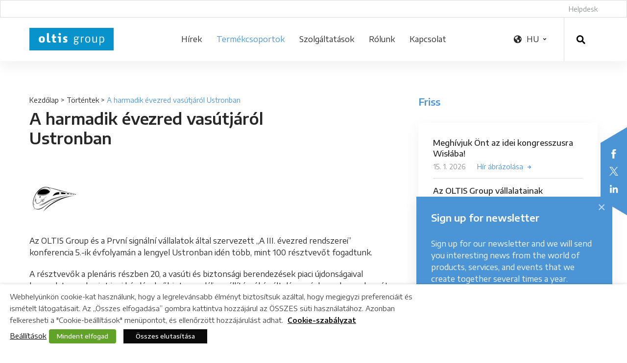

--- FILE ---
content_type: text/html; charset=UTF-8
request_url: https://www.oltis.hu/a-harmadik-evezred-vasutjarol-ustronban/
body_size: 17420
content:
<!DOCTYPE html><html lang="hu-HU" class=""><head><meta charset="UTF-8" /><meta http-equiv="x-ua-compatible" content="ie=edge"><meta name="viewport" content="width=device-width" /><meta name="facebook-domain-verification" content="pzjqn569t4m7keyrjj3vx025nawzs9" /><link media="all" href="https://www.oltis.hu/wp-content/cache/autoptimize/css/autoptimize_b999ef2b531861eccfb53e3888da4295.css" rel="stylesheet"><title>A harmadik évezred vasútjáról Ustronban &#8211; OLTIS Group</title><meta name='robots' content='max-image-preview:large' /><style>img:is([sizes="auto" i], [sizes^="auto," i]) { contain-intrinsic-size: 3000px 1500px }</style><link rel="alternate" hreflang="cs-cz" href="https://www.oltis.cz/v-ustroni-o-zeleznici-tretiho-tisicileti/" /><link rel="alternate" hreflang="en-us" href="https://www.oltisgroup.com/on-rail-of-the-third-millennium-in-ustron/" /><link rel="alternate" hreflang="pl-pl" href="https://www.oltis.pl/juz-po-raz-piaty-rozmawialismy-o-kolei-trzeciego-tysiaclecia/" /><link rel="alternate" hreflang="sk-sk" href="https://www.oltis.sk/v-ustroni-o-zeleznici-tretieho-tisicrocia/" /><link rel="alternate" hreflang="ru-ru" href="https://ru.oltis.cz/%d0%b2-%d1%83%d1%81%d1%82%d1%80%d0%be%d0%bd%d0%b8-%d0%bd%d0%b0-%d0%b6%d0%b5%d0%bb%d0%b5%d0%b7%d0%bd%d1%8b%d1%85-%d0%b4%d0%be%d1%80%d0%be%d0%b3%d0%b0%d1%85-%d1%82%d1%80%d0%b5%d1%82%d1%8c%d0%b5%d0%b3/" /><link rel="alternate" hreflang="hu-hu" href="https://www.oltis.hu/a-harmadik-evezred-vasutjarol-ustronban/" /><link rel="alternate" hreflang="x-default" href="https://www.oltis.cz/v-ustroni-o-zeleznici-tretiho-tisicileti/" /><link rel="alternate" type="application/rss+xml" title="OLTIS Group &raquo; A harmadik évezred vasútjáról Ustronban hozzászólás hírcsatorna" href="https://www.oltis.hu/a-harmadik-evezred-vasutjarol-ustronban/feed/" /> <script type="text/javascript">window._wpemojiSettings = {"baseUrl":"https:\/\/s.w.org\/images\/core\/emoji\/16.0.1\/72x72\/","ext":".png","svgUrl":"https:\/\/s.w.org\/images\/core\/emoji\/16.0.1\/svg\/","svgExt":".svg","source":{"concatemoji":"https:\/\/www.oltis.hu\/wp-includes\/js\/wp-emoji-release.min.js?ver=6.8.3"}};
/*! This file is auto-generated */
!function(s,n){var o,i,e;function c(e){try{var t={supportTests:e,timestamp:(new Date).valueOf()};sessionStorage.setItem(o,JSON.stringify(t))}catch(e){}}function p(e,t,n){e.clearRect(0,0,e.canvas.width,e.canvas.height),e.fillText(t,0,0);var t=new Uint32Array(e.getImageData(0,0,e.canvas.width,e.canvas.height).data),a=(e.clearRect(0,0,e.canvas.width,e.canvas.height),e.fillText(n,0,0),new Uint32Array(e.getImageData(0,0,e.canvas.width,e.canvas.height).data));return t.every(function(e,t){return e===a[t]})}function u(e,t){e.clearRect(0,0,e.canvas.width,e.canvas.height),e.fillText(t,0,0);for(var n=e.getImageData(16,16,1,1),a=0;a<n.data.length;a++)if(0!==n.data[a])return!1;return!0}function f(e,t,n,a){switch(t){case"flag":return n(e,"\ud83c\udff3\ufe0f\u200d\u26a7\ufe0f","\ud83c\udff3\ufe0f\u200b\u26a7\ufe0f")?!1:!n(e,"\ud83c\udde8\ud83c\uddf6","\ud83c\udde8\u200b\ud83c\uddf6")&&!n(e,"\ud83c\udff4\udb40\udc67\udb40\udc62\udb40\udc65\udb40\udc6e\udb40\udc67\udb40\udc7f","\ud83c\udff4\u200b\udb40\udc67\u200b\udb40\udc62\u200b\udb40\udc65\u200b\udb40\udc6e\u200b\udb40\udc67\u200b\udb40\udc7f");case"emoji":return!a(e,"\ud83e\udedf")}return!1}function g(e,t,n,a){var r="undefined"!=typeof WorkerGlobalScope&&self instanceof WorkerGlobalScope?new OffscreenCanvas(300,150):s.createElement("canvas"),o=r.getContext("2d",{willReadFrequently:!0}),i=(o.textBaseline="top",o.font="600 32px Arial",{});return e.forEach(function(e){i[e]=t(o,e,n,a)}),i}function t(e){var t=s.createElement("script");t.src=e,t.defer=!0,s.head.appendChild(t)}"undefined"!=typeof Promise&&(o="wpEmojiSettingsSupports",i=["flag","emoji"],n.supports={everything:!0,everythingExceptFlag:!0},e=new Promise(function(e){s.addEventListener("DOMContentLoaded",e,{once:!0})}),new Promise(function(t){var n=function(){try{var e=JSON.parse(sessionStorage.getItem(o));if("object"==typeof e&&"number"==typeof e.timestamp&&(new Date).valueOf()<e.timestamp+604800&&"object"==typeof e.supportTests)return e.supportTests}catch(e){}return null}();if(!n){if("undefined"!=typeof Worker&&"undefined"!=typeof OffscreenCanvas&&"undefined"!=typeof URL&&URL.createObjectURL&&"undefined"!=typeof Blob)try{var e="postMessage("+g.toString()+"("+[JSON.stringify(i),f.toString(),p.toString(),u.toString()].join(",")+"));",a=new Blob([e],{type:"text/javascript"}),r=new Worker(URL.createObjectURL(a),{name:"wpTestEmojiSupports"});return void(r.onmessage=function(e){c(n=e.data),r.terminate(),t(n)})}catch(e){}c(n=g(i,f,p,u))}t(n)}).then(function(e){for(var t in e)n.supports[t]=e[t],n.supports.everything=n.supports.everything&&n.supports[t],"flag"!==t&&(n.supports.everythingExceptFlag=n.supports.everythingExceptFlag&&n.supports[t]);n.supports.everythingExceptFlag=n.supports.everythingExceptFlag&&!n.supports.flag,n.DOMReady=!1,n.readyCallback=function(){n.DOMReady=!0}}).then(function(){return e}).then(function(){var e;n.supports.everything||(n.readyCallback(),(e=n.source||{}).concatemoji?t(e.concatemoji):e.wpemoji&&e.twemoji&&(t(e.twemoji),t(e.wpemoji)))}))}((window,document),window._wpemojiSettings);</script> <style id='wp-emoji-styles-inline-css' type='text/css'>img.wp-smiley, img.emoji {
		display: inline !important;
		border: none !important;
		box-shadow: none !important;
		height: 1em !important;
		width: 1em !important;
		margin: 0 0.07em !important;
		vertical-align: -0.1em !important;
		background: none !important;
		padding: 0 !important;
	}</style><style id='classic-theme-styles-inline-css' type='text/css'>/*! This file is auto-generated */
.wp-block-button__link{color:#fff;background-color:#32373c;border-radius:9999px;box-shadow:none;text-decoration:none;padding:calc(.667em + 2px) calc(1.333em + 2px);font-size:1.125em}.wp-block-file__button{background:#32373c;color:#fff;text-decoration:none}</style><style id='global-styles-inline-css' type='text/css'>:root{--wp--preset--aspect-ratio--square: 1;--wp--preset--aspect-ratio--4-3: 4/3;--wp--preset--aspect-ratio--3-4: 3/4;--wp--preset--aspect-ratio--3-2: 3/2;--wp--preset--aspect-ratio--2-3: 2/3;--wp--preset--aspect-ratio--16-9: 16/9;--wp--preset--aspect-ratio--9-16: 9/16;--wp--preset--color--black: #000000;--wp--preset--color--cyan-bluish-gray: #abb8c3;--wp--preset--color--white: #ffffff;--wp--preset--color--pale-pink: #f78da7;--wp--preset--color--vivid-red: #cf2e2e;--wp--preset--color--luminous-vivid-orange: #ff6900;--wp--preset--color--luminous-vivid-amber: #fcb900;--wp--preset--color--light-green-cyan: #7bdcb5;--wp--preset--color--vivid-green-cyan: #00d084;--wp--preset--color--pale-cyan-blue: #8ed1fc;--wp--preset--color--vivid-cyan-blue: #0693e3;--wp--preset--color--vivid-purple: #9b51e0;--wp--preset--gradient--vivid-cyan-blue-to-vivid-purple: linear-gradient(135deg,rgba(6,147,227,1) 0%,rgb(155,81,224) 100%);--wp--preset--gradient--light-green-cyan-to-vivid-green-cyan: linear-gradient(135deg,rgb(122,220,180) 0%,rgb(0,208,130) 100%);--wp--preset--gradient--luminous-vivid-amber-to-luminous-vivid-orange: linear-gradient(135deg,rgba(252,185,0,1) 0%,rgba(255,105,0,1) 100%);--wp--preset--gradient--luminous-vivid-orange-to-vivid-red: linear-gradient(135deg,rgba(255,105,0,1) 0%,rgb(207,46,46) 100%);--wp--preset--gradient--very-light-gray-to-cyan-bluish-gray: linear-gradient(135deg,rgb(238,238,238) 0%,rgb(169,184,195) 100%);--wp--preset--gradient--cool-to-warm-spectrum: linear-gradient(135deg,rgb(74,234,220) 0%,rgb(151,120,209) 20%,rgb(207,42,186) 40%,rgb(238,44,130) 60%,rgb(251,105,98) 80%,rgb(254,248,76) 100%);--wp--preset--gradient--blush-light-purple: linear-gradient(135deg,rgb(255,206,236) 0%,rgb(152,150,240) 100%);--wp--preset--gradient--blush-bordeaux: linear-gradient(135deg,rgb(254,205,165) 0%,rgb(254,45,45) 50%,rgb(107,0,62) 100%);--wp--preset--gradient--luminous-dusk: linear-gradient(135deg,rgb(255,203,112) 0%,rgb(199,81,192) 50%,rgb(65,88,208) 100%);--wp--preset--gradient--pale-ocean: linear-gradient(135deg,rgb(255,245,203) 0%,rgb(182,227,212) 50%,rgb(51,167,181) 100%);--wp--preset--gradient--electric-grass: linear-gradient(135deg,rgb(202,248,128) 0%,rgb(113,206,126) 100%);--wp--preset--gradient--midnight: linear-gradient(135deg,rgb(2,3,129) 0%,rgb(40,116,252) 100%);--wp--preset--font-size--small: 13px;--wp--preset--font-size--medium: 20px;--wp--preset--font-size--large: 36px;--wp--preset--font-size--x-large: 42px;--wp--preset--spacing--20: 0.44rem;--wp--preset--spacing--30: 0.67rem;--wp--preset--spacing--40: 1rem;--wp--preset--spacing--50: 1.5rem;--wp--preset--spacing--60: 2.25rem;--wp--preset--spacing--70: 3.38rem;--wp--preset--spacing--80: 5.06rem;--wp--preset--shadow--natural: 6px 6px 9px rgba(0, 0, 0, 0.2);--wp--preset--shadow--deep: 12px 12px 50px rgba(0, 0, 0, 0.4);--wp--preset--shadow--sharp: 6px 6px 0px rgba(0, 0, 0, 0.2);--wp--preset--shadow--outlined: 6px 6px 0px -3px rgba(255, 255, 255, 1), 6px 6px rgba(0, 0, 0, 1);--wp--preset--shadow--crisp: 6px 6px 0px rgba(0, 0, 0, 1);}:where(.is-layout-flex){gap: 0.5em;}:where(.is-layout-grid){gap: 0.5em;}body .is-layout-flex{display: flex;}.is-layout-flex{flex-wrap: wrap;align-items: center;}.is-layout-flex > :is(*, div){margin: 0;}body .is-layout-grid{display: grid;}.is-layout-grid > :is(*, div){margin: 0;}:where(.wp-block-columns.is-layout-flex){gap: 2em;}:where(.wp-block-columns.is-layout-grid){gap: 2em;}:where(.wp-block-post-template.is-layout-flex){gap: 1.25em;}:where(.wp-block-post-template.is-layout-grid){gap: 1.25em;}.has-black-color{color: var(--wp--preset--color--black) !important;}.has-cyan-bluish-gray-color{color: var(--wp--preset--color--cyan-bluish-gray) !important;}.has-white-color{color: var(--wp--preset--color--white) !important;}.has-pale-pink-color{color: var(--wp--preset--color--pale-pink) !important;}.has-vivid-red-color{color: var(--wp--preset--color--vivid-red) !important;}.has-luminous-vivid-orange-color{color: var(--wp--preset--color--luminous-vivid-orange) !important;}.has-luminous-vivid-amber-color{color: var(--wp--preset--color--luminous-vivid-amber) !important;}.has-light-green-cyan-color{color: var(--wp--preset--color--light-green-cyan) !important;}.has-vivid-green-cyan-color{color: var(--wp--preset--color--vivid-green-cyan) !important;}.has-pale-cyan-blue-color{color: var(--wp--preset--color--pale-cyan-blue) !important;}.has-vivid-cyan-blue-color{color: var(--wp--preset--color--vivid-cyan-blue) !important;}.has-vivid-purple-color{color: var(--wp--preset--color--vivid-purple) !important;}.has-black-background-color{background-color: var(--wp--preset--color--black) !important;}.has-cyan-bluish-gray-background-color{background-color: var(--wp--preset--color--cyan-bluish-gray) !important;}.has-white-background-color{background-color: var(--wp--preset--color--white) !important;}.has-pale-pink-background-color{background-color: var(--wp--preset--color--pale-pink) !important;}.has-vivid-red-background-color{background-color: var(--wp--preset--color--vivid-red) !important;}.has-luminous-vivid-orange-background-color{background-color: var(--wp--preset--color--luminous-vivid-orange) !important;}.has-luminous-vivid-amber-background-color{background-color: var(--wp--preset--color--luminous-vivid-amber) !important;}.has-light-green-cyan-background-color{background-color: var(--wp--preset--color--light-green-cyan) !important;}.has-vivid-green-cyan-background-color{background-color: var(--wp--preset--color--vivid-green-cyan) !important;}.has-pale-cyan-blue-background-color{background-color: var(--wp--preset--color--pale-cyan-blue) !important;}.has-vivid-cyan-blue-background-color{background-color: var(--wp--preset--color--vivid-cyan-blue) !important;}.has-vivid-purple-background-color{background-color: var(--wp--preset--color--vivid-purple) !important;}.has-black-border-color{border-color: var(--wp--preset--color--black) !important;}.has-cyan-bluish-gray-border-color{border-color: var(--wp--preset--color--cyan-bluish-gray) !important;}.has-white-border-color{border-color: var(--wp--preset--color--white) !important;}.has-pale-pink-border-color{border-color: var(--wp--preset--color--pale-pink) !important;}.has-vivid-red-border-color{border-color: var(--wp--preset--color--vivid-red) !important;}.has-luminous-vivid-orange-border-color{border-color: var(--wp--preset--color--luminous-vivid-orange) !important;}.has-luminous-vivid-amber-border-color{border-color: var(--wp--preset--color--luminous-vivid-amber) !important;}.has-light-green-cyan-border-color{border-color: var(--wp--preset--color--light-green-cyan) !important;}.has-vivid-green-cyan-border-color{border-color: var(--wp--preset--color--vivid-green-cyan) !important;}.has-pale-cyan-blue-border-color{border-color: var(--wp--preset--color--pale-cyan-blue) !important;}.has-vivid-cyan-blue-border-color{border-color: var(--wp--preset--color--vivid-cyan-blue) !important;}.has-vivid-purple-border-color{border-color: var(--wp--preset--color--vivid-purple) !important;}.has-vivid-cyan-blue-to-vivid-purple-gradient-background{background: var(--wp--preset--gradient--vivid-cyan-blue-to-vivid-purple) !important;}.has-light-green-cyan-to-vivid-green-cyan-gradient-background{background: var(--wp--preset--gradient--light-green-cyan-to-vivid-green-cyan) !important;}.has-luminous-vivid-amber-to-luminous-vivid-orange-gradient-background{background: var(--wp--preset--gradient--luminous-vivid-amber-to-luminous-vivid-orange) !important;}.has-luminous-vivid-orange-to-vivid-red-gradient-background{background: var(--wp--preset--gradient--luminous-vivid-orange-to-vivid-red) !important;}.has-very-light-gray-to-cyan-bluish-gray-gradient-background{background: var(--wp--preset--gradient--very-light-gray-to-cyan-bluish-gray) !important;}.has-cool-to-warm-spectrum-gradient-background{background: var(--wp--preset--gradient--cool-to-warm-spectrum) !important;}.has-blush-light-purple-gradient-background{background: var(--wp--preset--gradient--blush-light-purple) !important;}.has-blush-bordeaux-gradient-background{background: var(--wp--preset--gradient--blush-bordeaux) !important;}.has-luminous-dusk-gradient-background{background: var(--wp--preset--gradient--luminous-dusk) !important;}.has-pale-ocean-gradient-background{background: var(--wp--preset--gradient--pale-ocean) !important;}.has-electric-grass-gradient-background{background: var(--wp--preset--gradient--electric-grass) !important;}.has-midnight-gradient-background{background: var(--wp--preset--gradient--midnight) !important;}.has-small-font-size{font-size: var(--wp--preset--font-size--small) !important;}.has-medium-font-size{font-size: var(--wp--preset--font-size--medium) !important;}.has-large-font-size{font-size: var(--wp--preset--font-size--large) !important;}.has-x-large-font-size{font-size: var(--wp--preset--font-size--x-large) !important;}
:where(.wp-block-post-template.is-layout-flex){gap: 1.25em;}:where(.wp-block-post-template.is-layout-grid){gap: 1.25em;}
:where(.wp-block-columns.is-layout-flex){gap: 2em;}:where(.wp-block-columns.is-layout-grid){gap: 2em;}
:root :where(.wp-block-pullquote){font-size: 1.5em;line-height: 1.6;}</style><style id='contact-form-7-inline-css' type='text/css'>.wpcf7 .wpcf7-recaptcha iframe {margin-bottom: 0;}.wpcf7 .wpcf7-recaptcha[data-align="center"] > div {margin: 0 auto;}.wpcf7 .wpcf7-recaptcha[data-align="right"] > div {margin: 0 0 0 auto;}</style><style id='cookie-law-info-gdpr-inline-css' type='text/css'>.cli-modal-content, .cli-tab-content { background-color: #ffffff; }.cli-privacy-content-text, .cli-modal .cli-modal-dialog, .cli-tab-container p, a.cli-privacy-readmore { color: #000000; }.cli-tab-header { background-color: #f2f2f2; }.cli-tab-header, .cli-tab-header a.cli-nav-link,span.cli-necessary-caption,.cli-switch .cli-slider:after { color: #000000; }.cli-switch .cli-slider:before { background-color: #ffffff; }.cli-switch input:checked + .cli-slider:before { background-color: #ffffff; }.cli-switch .cli-slider { background-color: #e3e1e8; }.cli-switch input:checked + .cli-slider { background-color: #28a745; }.cli-modal-close svg { fill: #000000; }.cli-tab-footer .wt-cli-privacy-accept-all-btn { background-color: #00acad; color: #ffffff}.cli-tab-footer .wt-cli-privacy-accept-btn { background-color: #00acad; color: #ffffff}.cli-tab-header a:before{ border-right: 1px solid #000000; border-bottom: 1px solid #000000; }</style> <script type="text/javascript" id="wpml-cookie-js-extra">var wpml_cookies = {"wp-wpml_current_language":{"value":"hu","expires":1,"path":"\/"}};
var wpml_cookies = {"wp-wpml_current_language":{"value":"hu","expires":1,"path":"\/"}};</script> <script type="text/javascript" id="cookie-law-info-js-extra">var Cli_Data = {"nn_cookie_ids":["viewed_cookie_policy","_ga","_gid","_gat_gtag_UA_22051086_10"],"non_necessary_cookies":{"necessary":["cookielawinfo-checkbox-necessary","cookielawinfo-checkbox-analytics","viewed_cookie_policy"],"analytics":["_ga","_gid","_gat_gtag_UA_22051086_10"]},"cookielist":{"necessary":{"id":"99","status":true,"priority":0,"title":"Sz\u00fcks\u00e9ges s\u00fctik","strict":true,"default_state":false,"ccpa_optout":false,"loadonstart":false},"analytics":{"id":"102","status":true,"priority":3,"title":"Analitikai s\u00fctik","strict":false,"default_state":false,"ccpa_optout":false,"loadonstart":false}},"ajax_url":"https:\/\/www.oltis.hu\/wp-admin\/admin-ajax.php","current_lang":"hu","security":"2c221e7a60","eu_countries":["GB"],"geoIP":"disabled","use_custom_geolocation_api":"","custom_geolocation_api":"https:\/\/geoip.cookieyes.com\/geoip\/checker\/result.php","consentVersion":"1","strictlyEnabled":["necessary","obligatoire"],"cookieDomain":"","privacy_length":"250","ccpaEnabled":"","ccpaRegionBased":"","ccpaBarEnabled":"","ccpaType":"gdpr","triggerDomRefresh":"","secure_cookies":""};
var log_object = {"ajax_url":"https:\/\/www.oltis.hu\/wp-admin\/admin-ajax.php"};</script> <script type="text/javascript" id="wpml-xdomain-data-js-extra">var wpml_xdomain_data = {"css_selector":"wpml-ls-item","ajax_url":"https:\/\/www.oltis.hu\/wp-admin\/admin-ajax.php","current_lang":"hu","_nonce":"447c0cb6b7"};</script> <link rel="https://api.w.org/" href="https://www.oltis.hu/wp-json/" /><link rel="alternate" title="JSON" type="application/json" href="https://www.oltis.hu/wp-json/wp/v2/posts/6553" /><link rel="EditURI" type="application/rsd+xml" title="RSD" href="https://www.oltis.hu/xmlrpc.php?rsd" /><meta name="generator" content="WordPress 6.8.3" /><link rel="canonical" href="https://www.oltis.hu/a-harmadik-evezred-vasutjarol-ustronban/" /><link rel='shortlink' href='https://www.oltis.hu/?p=6553' /><link rel="alternate" title="oEmbed (JSON)" type="application/json+oembed" href="https://www.oltis.hu/wp-json/oembed/1.0/embed?url=https%3A%2F%2Fwww.oltis.hu%2Fa-harmadik-evezred-vasutjarol-ustronban%2F" /><link rel="alternate" title="oEmbed (XML)" type="text/xml+oembed" href="https://www.oltis.hu/wp-json/oembed/1.0/embed?url=https%3A%2F%2Fwww.oltis.hu%2Fa-harmadik-evezred-vasutjarol-ustronban%2F&#038;format=xml" /><meta name="generator" content="WPML ver:4.8.4 stt:9,1,23,42,47,10;" /> <noscript><style>.lazyload { display: none !important; }</style></noscript>  <script type="text/plain" data-cli-class="cli-blocker-script"  data-cli-category="analytics" data-cli-script-type="analytics" data-cli-block="true" data-cli-block-if-ccpa-optout="false" data-cli-element-position="head" async src="https://www.googletagmanager.com/gtag/js?id=G-01NWXWC9NB"></script> <script type="text/plain" data-cli-class="cli-blocker-script"  data-cli-category="analytics" data-cli-script-type="analytics" data-cli-block="true" data-cli-block-if-ccpa-optout="false" data-cli-element-position="head">window.dataLayer = window.dataLayer || [];
  function gtag(){dataLayer.push(arguments);}
  gtag('js', new Date());
  gtag('config', 'G-01NWXWC9NB');</script><style type="text/css">.broken_link, a.broken_link {
	text-decoration: line-through;
}</style><style type="text/css" id="wp-custom-css">table.cookielawinfo-winter tbody td, table.cookielawinfo-winter tbody th {
	color: #000;
}</style><link rel="apple-touch-icon" sizes="180x180" href="https://www.oltis.hu/wp-content/themes/oltisgroup/favicons/apple-touch-icon.png"><link rel="icon" type="image/png" sizes="32x32" href="https://www.oltis.hu/wp-content/themes/oltisgroup/favicons/favicon-32x32.png"><link rel="icon" type="image/png" sizes="16x16" href="https://www.oltis.hu/wp-content/themes/oltisgroup/favicons/favicon-16x16.png"><link rel="manifest" href="https://www.oltis.hu/wp-content/themes/oltisgroup/favicons/site.webmanifest"><link rel="mask-icon" href="https://www.oltis.hu/wp-content/themes/oltisgroup/favicons/safari-pinned-tab.svg" color="#5bbad5"><meta name="msapplication-TileColor" content="#fcffff"><meta name="theme-color" content="#ffffff"><link href="https://fonts.googleapis.com/css?family=Encode+Sans+Semi+Expanded:300,400,500,600,700&amp;subset=latin-ext" rel="stylesheet"> <script>/*! grunt-grunticon Stylesheet Loader - v2.1.6 | https://github.com/filamentgroup/grunticon | (c) 2015 Scott Jehl, Filament Group, Inc. | MIT license. */ !
function() {
    function e(e, n, t) {
        "use strict";
        var o = window.document.createElement("link"),
            r = n || window.document.getElementsByTagName("script")[0],
            a = window.document.styleSheets;
        return o.rel = "stylesheet", o.href = e, o.media = "only x", r.parentNode.insertBefore(o, r), o
            .onloadcssdefined =
            function(e) {
                for (var n, t = 0; t < a.length; t++) a[t].href && a[t].href === o.href && (n = !0);
                n ? e() : setTimeout(function() {
                    o.onloadcssdefined(e)
                })
            }, o.onloadcssdefined(function() {
                o.media = t || "all"
            }), o
    }

    function n(e, n) {
        e.onload = function() {
            e.onload = null, n && n.call(e)
        }, "isApplicationInstalled" in navigator && "onloadcssdefined" in e && e.onloadcssdefined(n)
    }! function(t) {
        var o = function(r, a) {
            "use strict";
            if (r && 3 === r.length) {
                var i = t.navigator,
                    c = t.document,
                    s = t.Image,
                    d = !(!c.createElementNS || !c.createElementNS("http://www.w3.org/2000/svg", "svg")
                        .createSVGRect ||
                        !c.implementation.hasFeature("http://www.w3.org/TR/SVG11/feature#Image", "1.1") || t
                        .opera &&
                        i.userAgent.indexOf("Chrome") === -1 || i.userAgent.indexOf("Series40") !== -1),
                    l = new s;
                l.onerror = function() {
                        o.method = "png", o.href = r[2], e(r[2])
                    }, l.onload = function() {
                        var t = 1 === l.width && 1 === l.height,
                            i = r[t && d ? 0 : t ? 1 : 2];
                        t && d ? o.method = "svg" : t ? o.method = "datapng" : o.method = "png", o.href = i, n(
                            e(i), a)
                    }, l.src = "[data-uri]", c
                    .documentElement
                    .className += " grunticon"
            }
        };
        o.loadCSS = e, o.onloadCSS = n, t.grunticon = o
    }(this),
    function(e, n) {
        "use strict";
        var t = n.document,
            o = "grunticon:",
            r = function(e) {
                if (t.attachEvent ? "complete" === t.readyState : "loading" !== t.readyState) e();
                else {
                    var n = !1;
                    t.addEventListener("readystatechange", function() {
                        n || (n = !0, e())
                    }, !1)
                }
            },
            a = function(e) {
                return n.document.querySelector('link[href$="' + e + '"]')
            },
            i = function(e) {
                var n, t, r, a, i, c, s = {};
                if (n = e.sheet, !n) return s;
                t = n.cssRules ? n.cssRules : n.rules;
                for (var d = 0; d < t.length; d++) r = t[d].cssText, a = o + t[d].selectorText, i = r.split(");")[0]
                    .match(/US\-ASCII\,([^"']+)/), i && i[1] && (c = decodeURIComponent(i[1]), s[a] = c);
                return s
            },
            c = function(e) {
                var n, r, a, i;
                a = "data-grunticon-embed";
                for (var c in e) {
                    i = c.slice(o.length);
                    try {
                        n = t.querySelectorAll(i)
                    } catch (e) {
                        continue
                    }
                    r = [];
                    for (var s = 0; s < n.length; s++) null !== n[s].getAttribute(a) && r.push(n[s]);
                    if (r.length)
                        for (s = 0; s < r.length; s++) r[s].innerHTML = e[c], r[s].style.backgroundImage = "none",
                            r[s].removeAttribute(a)
                }
                return r
            },
            s = function(n) {
                "svg" === e.method && r(function() {
                    c(i(a(e.href))), "function" == typeof n && n()
                })
            };
        e.embedIcons = c, e.getCSS = a, e.getIcons = i, e.ready = r, e.svgLoadedCallback = s, e.embedSVG = s
    }(grunticon, this)
}();
grunticon(
    ["https://www.oltis.hu/wp-content/themes/oltisgroup/img/svg-out/icons.data.svg.css?ver=1559078523",
        "https://www.oltis.hu/wp-content/themes/oltisgroup/img/svg-out/icons.data.png.css?ver=1559078523",
        "https://www.oltis.hu/wp-content/themes/oltisgroup/img/svg-out/icons.fallback.css?ver=1559078523"
    ], grunticon.svgLoadedCallback);</script> <noscript><link href="https://www.oltis.hu/wp-content/themes/oltisgroup/img/svg-out/icons.fallback.css?ver=1559078523"
 rel="stylesheet"></noscript><div id="fb-root"></div> <script type="text/plain" data-cli-class="cli-blocker-script" data-cli-label="Facebook Pixel Code"  data-cli-script-type="" data-cli-block="true" data-cli-block-if-ccpa-optout="false" data-cli-element-position="head">(function(d, s, id) {
  var js, fjs = d.getElementsByTagName(s)[0];
  if (d.getElementById(id)) return;
  js = d.createElement(s); js.id = id;
  js.src = "//connect.facebook.net/en_US/sdk.js#xfbml=1&version=v2.6";
  fjs.parentNode.insertBefore(js, fjs);
}(document, 'script', 'facebook-jssdk'));</script> <script type="text/plain" data-cli-class="cli-blocker-script" data-cli-label="Twitter widget"  data-cli-script-type="" data-cli-block="true" data-cli-block-if-ccpa-optout="false" data-cli-element-position="head">window.twttr = (function(d, s, id) {
  var js, fjs = d.getElementsByTagName(s)[0],
    t = window.twttr || {};
  if (d.getElementById(id)) return t;
  js = d.createElement(s);
  js.id = id;
  js.src = "https://platform.twitter.com/widgets.js";
  fjs.parentNode.insertBefore(js, fjs);

  t._e = [];
  t.ready = function(f) {
    t._e.push(f);
  };

  return t;
}(document, "script", "twitter-wjs"));</script> <script>var sliderPause = 10000;
	var ajaxurl = "https://www.oltis.hu/wp-admin/admin-ajax.php";
	var show_delay_time = 300;
	var show_cookie_time = 1;

	var float_show_delay_time = 1500;
	var float_show_cookie_time = 3600 * 24 * 365;</script> </head><body class="wp-singular post-template-default single single-post postid-6553 single-format-standard wp-theme-oltisgroup">  <script type="text/plain" data-cli-class="cli-blocker-script" data-cli-label="Google Tag Manager"  data-cli-script-type="analytics" data-cli-block="true" data-cli-block-if-ccpa-optout="false" data-cli-element-position="body" async src="https://www.googletagmanager.com/gtag/js?id=G-JHM0PN1EWT"></script> <script>window.dataLayer = window.dataLayer || [];
  function gtag(){dataLayer.push(arguments);}
  gtag('js', new Date());

  gtag('config', 'G-JHM0PN1EWT');</script> <div class="js-page-overlay page-overlay"></div><div class="js-page-loader page-loader icon-three-dots" data-grunticon-embed></div><div class="page-socials"><div class="page-socials-box"> <a class="page-socials__link page-socials__link--facebook icon-facebook" href="https://www.facebook.com/oltisgroup/">Facebook</a> <a class="page-socials__link page-socials__link--twitter" href="https://twitter.com/OltisGroup"> <svg width="18" height="18" viewBox="0 0 1200 1227" fill="none" xmlns="http://www.w3.org/2000/svg"> <path d="M714.163 519.284L1160.89 0H1055.03L667.137 450.887L357.328 0H0L468.492 681.821L0 1226.37H105.866L515.491 750.218L842.672 1226.37H1200L714.137 519.284H714.163ZM569.165 687.828L521.697 619.934L144.011 79.6944H306.615L611.412 515.685L658.88 583.579L1055.08 1150.3H892.476L569.165 687.854V687.828Z" fill="white"/> </svg> </a> <a class="page-socials__link page-socials__link--linkedin icon-linkedin" href="https://www.linkedin.com/company/oltis-group/">LinkedIn</a></div></div><div id="all" class=""><div class="main cf"><header class="js-main-header header main-menu--show"><div class="header-top"><div class="container cf"><div class="header-top-helpdesk"> <a href="https://helpdesk.oltisgroup.cz/">Helpdesk</a></div></div></div><div class="header-main"><div class="container cf"><div class="header-box"><div class="header-box-logo"> <a class="js-header-logo header-logo-icon header-logo-icon--custom icon-oltis-white" style="background-image:url(https://www.oltis.hu/wp-content/uploads/2023/01/Logo-OG-1.svg); background-size: 172px 46px;" href="https://www.oltis.hu/">OLTIS Group</a></div><div class="header-box-menu"><nav class="js-main-menu main-menu"><ul id="menu-menu-hu" class="js-navigation-box theme-menu main-menu-box cf"><li id="menu-item-36712" class="menu-item menu-item-type-post_type menu-item-object-page menu-item-36712"><a href="https://www.oltis.hu/hirek/">Hírek</a></li><li id="menu-item-3315" class="menu-item menu-item-type-taxonomy menu-item-object-category current-post-ancestor current-menu-parent current-post-parent menu-item-has-children menu-item-3315"><a href="https://www.oltis.hu/category/hirek/">Termékcsoportok</a><ul class="sub-menu"><li id="menu-item-40430" class="menu-item menu-item-type-post_type menu-item-object-page menu-item-40430"><a href="https://www.oltis.hu/oltis-group/infrastruktura-menedzser/">Infrastruktúra menedzser</a></li><li id="menu-item-35071" class="menu-item menu-item-type-post_type menu-item-object-page menu-item-35071"><a href="https://www.oltis.hu/oltis-group/vasuti-tarsasag/">Vasúti teherközlekedés</a></li><li id="menu-item-35072" class="menu-item menu-item-type-post_type menu-item-object-page menu-item-35072"><a href="https://www.oltis.hu/oltis-group/vasuti-szemelyszallitas/">Vasúti személyszállítás</a></li><li id="menu-item-35073" class="menu-item menu-item-type-post_type menu-item-object-page menu-item-35073"><a href="https://www.oltis.hu/oltis-group/vasuti-es-kozuti-szallitmanyozas/">Fuvarszervezés</a></li><li id="menu-item-35074" class="menu-item menu-item-type-post_type menu-item-object-page menu-item-35074"><a href="https://www.oltis.hu/oltis-group/kozuti-teherkozlekedes/">Közúti teherszállítás</a></li><li id="menu-item-35075" class="menu-item menu-item-type-post_type menu-item-object-page menu-item-35075"><a href="https://www.oltis.hu/oltis-group/vallalaton-beluli-kozlekedes/">Vállalati és iparvágány közlekedés</a></li><li id="menu-item-35076" class="menu-item menu-item-type-post_type menu-item-object-page menu-item-35076"><a href="https://www.oltis.hu/oltis-group/kontenerterminalok/">Konténerterminálok</a></li><li id="menu-item-35077" class="menu-item menu-item-type-post_type menu-item-object-page menu-item-35077"><a href="https://www.oltis.hu/oltis-group/logisztikai-es-gyartast-kiszolgalo-raktarak/">Raktárak</a></li><li id="menu-item-35078" class="menu-item menu-item-type-post_type menu-item-object-page menu-item-35078"><a href="https://www.oltis.hu/oltis-group/mobiltechnologiak-a-kozlekedes-es-a-raktarozas-szamara/">Mobil technológiák</a></li></ul></li><li id="menu-item-40422" class="menu-item menu-item-type-post_type menu-item-object-page menu-item-40422"><a href="https://www.oltis.hu/szolgaltatasok/">Szolgáltatások</a></li><li id="menu-item-3496" class="menu-item menu-item-type-post_type menu-item-object-page menu-item-3496"><a href="https://www.oltis.hu/rolunk/">Rólunk</a></li><li id="menu-item-3314" class="menu-item menu-item-type-post_type menu-item-object-page menu-item-has-children menu-item-3314"><a href="https://www.oltis.hu/elerhetosegek/">Kapcsolat</a><ul class="sub-menu"><li id="menu-item-36195" class="menu-item menu-item-type-post_type menu-item-object-page menu-item-36195"><a href="https://www.oltis.hu/elerhetosegek/magyarorszag/">Magyarország</a></li><li id="menu-item-36196" class="menu-item menu-item-type-post_type menu-item-object-page menu-item-36196"><a href="https://www.oltis.hu/elerhetosegek/csehorszag/">Csehország</a></li><li id="menu-item-36193" class="menu-item menu-item-type-post_type menu-item-object-page menu-item-36193"><a href="https://www.oltis.hu/elerhetosegek/lengyelorszag/">Lengyelország</a></li><li id="menu-item-36192" class="menu-item menu-item-type-post_type menu-item-object-page menu-item-36192"><a href="https://www.oltis.hu/elerhetosegek/szlovakia/">Szlovákia</a></li><li id="menu-item-36194" class="menu-item menu-item-type-post_type menu-item-object-page menu-item-36194"><a href="https://www.oltis.hu/elerhetosegek/nemetorszag/">Németország</a></li></ul></li><li id="menu-item-40713" class="menu-item--helpdesk menu-item menu-item-type-custom menu-item-object-custom menu-item-40713"><a href="https://helpdesk.oltisgroup.cz/">Helpdesk</a></li></ul></nav></div><div class="js-languages-switcher header-languages-switcher"><div class="js-languages-switcher-seleted header-box-lang__seleted icon-globe"><ul class="language-list cf"><li class="language-list-item"><a  class="language-list-item__flag language-list-item__flag--cz" href="https://www.oltis.cz/v-ustroni-o-zeleznici-tretiho-tisicileti/">CZ</a></li><li class="language-list-item"><a  class="language-list-item__flag language-list-item__flag--en" href="https://www.oltisgroup.com/on-rail-of-the-third-millennium-in-ustron/">EN</a></li><li class="language-list-item"><a  class="language-list-item__flag language-list-item__flag--pl" href="https://www.oltis.pl/juz-po-raz-piaty-rozmawialismy-o-kolei-trzeciego-tysiaclecia/">PL</a></li><li class="language-list-item"><a  class="language-list-item__flag language-list-item__flag--sk" href="https://www.oltis.sk/v-ustroni-o-zeleznici-tretieho-tisicrocia/">SK</a></li><li class="language-list-item"><a  class="language-list-item__flag language-list-item__flag--ru" href="https://ru.oltis.cz/%d0%b2-%d1%83%d1%81%d1%82%d1%80%d0%be%d0%bd%d0%b8-%d0%bd%d0%b0-%d0%b6%d0%b5%d0%bb%d0%b5%d0%b7%d0%bd%d1%8b%d1%85-%d0%b4%d0%be%d1%80%d0%be%d0%b3%d0%b0%d1%85-%d1%82%d1%80%d0%b5%d1%82%d1%8c%d0%b5%d0%b3/">RU</a></li><li class="language-list-item language-list-item--active"><span class="language-list-item__flag">HU</span></li></ul></div><div class="js-languages-switcher-list header-box-lang__list"><ul class="language-list cf"><li class="language-list-item"><a  class="language-list-item__flag language-list-item__flag--cz" href="https://www.oltis.cz/v-ustroni-o-zeleznici-tretiho-tisicileti/">CZ</a></li><li class="language-list-item"><a  class="language-list-item__flag language-list-item__flag--en" href="https://www.oltisgroup.com/on-rail-of-the-third-millennium-in-ustron/">EN</a></li><li class="language-list-item"><a  class="language-list-item__flag language-list-item__flag--pl" href="https://www.oltis.pl/juz-po-raz-piaty-rozmawialismy-o-kolei-trzeciego-tysiaclecia/">PL</a></li><li class="language-list-item"><a  class="language-list-item__flag language-list-item__flag--sk" href="https://www.oltis.sk/v-ustroni-o-zeleznici-tretieho-tisicrocia/">SK</a></li><li class="language-list-item"><a  class="language-list-item__flag language-list-item__flag--ru" href="https://ru.oltis.cz/%d0%b2-%d1%83%d1%81%d1%82%d1%80%d0%be%d0%bd%d0%b8-%d0%bd%d0%b0-%d0%b6%d0%b5%d0%bb%d0%b5%d0%b7%d0%bd%d1%8b%d1%85-%d0%b4%d0%be%d1%80%d0%be%d0%b3%d0%b0%d1%85-%d1%82%d1%80%d0%b5%d1%82%d1%8c%d0%b5%d0%b3/">RU</a></li><li class="language-list-item language-list-item--active"><span class="language-list-item__flag">HU</span></li></ul></div></div><div class="js-header-box-search header-box-search"><div class="header-box-search-btn icon-search"></div></div><div class="js-search-form search-form"><form method="get" class="search-form-box" id="searchform" action="https://www.oltis.hu/"><div class="search-form-content"> <input class="js-search-input search-input" type="search" value="" name="s" id="s" placeholder="Keresés" required> <button class="search-btn icon-search" type="submit" id="searchsubmit" value="" data-grunticon-embed></button></div></form></div><div class="js-nav-switcher menu-switcher cf"><div class="menu-switcher__icon"> <span></span> <span></span> <span></span> <span></span></div><div class="menu-switcher__text"> Menu</div></div></div></div></div></header><div class="main-page"><main class="page-content cf"><div class="container cf"><div class="content"><header class="page-header"><div class="page-header-content"><div class="breadcrumbs" typeof="BreadcrumbList" vocab="http://schema.org/"> <span typeof="v:Breadcrumb"><a rel="v:url" property="v:title" title="ff" href="https://www.oltis.hu" class="home">Kezdőlap</a></span> &gt; <span typeof="v:Breadcrumb"><a rel="v:url" property="v:title" title="Go to the Történtek category archives." href="https://www.oltis.hu/category/hirek/" class="taxonomy category">Történtek</a></span> &gt; <span typeof="v:Breadcrumb"><span property="v:title">A harmadik évezred vasútjáról Ustronban</span></span></div><h1 class="page-title">A harmadik évezred vasútjáról Ustronban</h1></div></header><div class="page-image"> <img data-src="https://www.oltis.hu/wp-content/uploads/2015/07/Ustron.png" data-srcset="
 https://www.oltis.hu/wp-content/uploads/2015/07/Ustron.png,
 https://www.oltis.hu/wp-content/uploads/2015/07/Ustron.png 2x"
 width="100" height="100" class="lazyload"></div><div class="page-box"><p>Az OLTIS Group és a První signální vállalatok által szervezett „A III. évezred rendszerei” konferencia 5.-ik évfolyamán a lengyel Ustronban idén több, mint 100 résztvevőt fogadtunk.</p><p>A résztvevők a plenáris részben 20, a vasúti és biztonsági berendezések piaci újdonságaival kapcsolatos, valamint jogi kérdésekről, intermodális szállításról és általánosságban a lengyel vasút beruházásairól szóló szakelőadást hallgathattak meg.</p><p>A résztvevőknek Csehországból, Lengyelországból Szlovákiából az integrációs szakaszban alkalmuk volt jobban megismerni egymást és tapasztalatokat cserélni. Ezt tartjuk az általunk szervezett rendezvények legnagyobb értékének – mondta Krystyna Śliwka, a konferencia fő szervezője.</p><p>Köszönjük mindenkinek a részvételt és az előadóknak a szakmai bemutatók elkészítését. A legközelebbi konferencia jövő év február végén és márciusban kerül megrendezésre. Már most örülünk az Önök részvételének.</p><p>&nbsp;</p><p><a href="https://www.oltis.cz/wp-content/uploads/2015/07/IMG_2758.jpg" data-rel="lightbox-image-0" data-rl_title="Železnice 3. tisíciletí" data-rl_caption="" title="Železnice 3. tisíciletí"><img data-aspectratio="300/200" src="[data-uri]" fetchpriority="high" decoding="async" class="alignnone size-medium wp-image-6557 lazyload" alt="Železnice 3. tisíciletí" data-src="https://www.oltis.cz/wp-content/uploads/2015/07/IMG_2758-300x200.jpg" width="300" height="200" data-srcset="https://www.oltis.hu/wp-content/uploads/2015/07/IMG_2758-300x200.jpg 300w, https://www.oltis.hu/wp-content/uploads/2015/07/IMG_2758-768x512.jpg 768w, https://www.oltis.hu/wp-content/uploads/2015/07/IMG_2758-600x400.jpg 600w" sizes="(max-width: 300px) 100vw, 300px" /><noscript><img fetchpriority="high" decoding="async" class="alignnone size-medium wp-image-6557" alt="Železnice 3. tisíciletí" src="https://www.oltis.cz/wp-content/uploads/2015/07/IMG_2758-300x200.jpg" width="300" height="200" srcset="https://www.oltis.hu/wp-content/uploads/2015/07/IMG_2758-300x200.jpg 300w, https://www.oltis.hu/wp-content/uploads/2015/07/IMG_2758-768x512.jpg 768w, https://www.oltis.hu/wp-content/uploads/2015/07/IMG_2758-600x400.jpg 600w" sizes="(max-width: 300px) 100vw, 300px" /></noscript></a>    <a href="https://www.oltis.cz/wp-content/uploads/2015/07/IMG_2776.jpg" data-rel="lightbox-image-1" data-rl_title="Železnice 3. tisíciletí" data-rl_caption="" title="Železnice 3. tisíciletí"><img data-aspectratio="300/200" src="[data-uri]" decoding="async" class="alignnone size-medium wp-image-6559 lazyload" alt="Železnice 3. tisíciletí" data-src="https://www.oltis.cz/wp-content/uploads/2015/07/IMG_2776-300x200.jpg" width="300" height="200" data-srcset="https://www.oltis.hu/wp-content/uploads/2015/07/IMG_2776-300x200.jpg 300w, https://www.oltis.hu/wp-content/uploads/2015/07/IMG_2776-768x512.jpg 768w, https://www.oltis.hu/wp-content/uploads/2015/07/IMG_2776-600x400.jpg 600w" sizes="(max-width: 300px) 100vw, 300px" /><noscript><img decoding="async" class="alignnone size-medium wp-image-6559" alt="Železnice 3. tisíciletí" src="https://www.oltis.cz/wp-content/uploads/2015/07/IMG_2776-300x200.jpg" width="300" height="200" srcset="https://www.oltis.hu/wp-content/uploads/2015/07/IMG_2776-300x200.jpg 300w, https://www.oltis.hu/wp-content/uploads/2015/07/IMG_2776-768x512.jpg 768w, https://www.oltis.hu/wp-content/uploads/2015/07/IMG_2776-600x400.jpg 600w" sizes="(max-width: 300px) 100vw, 300px" /></noscript></a></p><p><a href="https://www.oltis.cz/wp-content/uploads/2015/07/IMG_2761.jpg" data-rel="lightbox-image-2" data-rl_title="Železnice 3. tisíciletí" data-rl_caption="" title="Železnice 3. tisíciletí"><img data-aspectratio="300/200" src="[data-uri]" decoding="async" class="alignnone size-medium wp-image-6558 lazyload" alt="Železnice 3. tisíciletí" data-src="https://www.oltis.cz/wp-content/uploads/2015/07/IMG_2761-300x200.jpg" width="300" height="200" data-srcset="https://www.oltis.hu/wp-content/uploads/2015/07/IMG_2761-300x200.jpg 300w, https://www.oltis.hu/wp-content/uploads/2015/07/IMG_2761-768x512.jpg 768w, https://www.oltis.hu/wp-content/uploads/2015/07/IMG_2761-600x400.jpg 600w" sizes="(max-width: 300px) 100vw, 300px" /><noscript><img decoding="async" class="alignnone size-medium wp-image-6558" alt="Železnice 3. tisíciletí" src="https://www.oltis.cz/wp-content/uploads/2015/07/IMG_2761-300x200.jpg" width="300" height="200" srcset="https://www.oltis.hu/wp-content/uploads/2015/07/IMG_2761-300x200.jpg 300w, https://www.oltis.hu/wp-content/uploads/2015/07/IMG_2761-768x512.jpg 768w, https://www.oltis.hu/wp-content/uploads/2015/07/IMG_2761-600x400.jpg 600w" sizes="(max-width: 300px) 100vw, 300px" /></noscript></a>    <a href="https://www.oltis.cz/wp-content/uploads/2015/07/IMG_2777.jpg" data-rel="lightbox-image-3" data-rl_title="Železnice 3. tisíciletí" data-rl_caption="" title="Železnice 3. tisíciletí"><img data-aspectratio="300/200" src="[data-uri]" decoding="async" class="alignnone size-medium wp-image-6561 lazyload" alt="Železnice 3. tisíciletí" data-src="https://www.oltis.cz/wp-content/uploads/2015/07/IMG_2777-300x200.jpg" width="300" height="200" data-srcset="https://www.oltis.hu/wp-content/uploads/2015/07/IMG_2777-300x200.jpg 300w, https://www.oltis.hu/wp-content/uploads/2015/07/IMG_2777-768x512.jpg 768w, https://www.oltis.hu/wp-content/uploads/2015/07/IMG_2777-600x400.jpg 600w" sizes="(max-width: 300px) 100vw, 300px" /><noscript><img decoding="async" class="alignnone size-medium wp-image-6561" alt="Železnice 3. tisíciletí" src="https://www.oltis.cz/wp-content/uploads/2015/07/IMG_2777-300x200.jpg" width="300" height="200" srcset="https://www.oltis.hu/wp-content/uploads/2015/07/IMG_2777-300x200.jpg 300w, https://www.oltis.hu/wp-content/uploads/2015/07/IMG_2777-768x512.jpg 768w, https://www.oltis.hu/wp-content/uploads/2015/07/IMG_2777-600x400.jpg 600w" sizes="(max-width: 300px) 100vw, 300px" /></noscript></a></p><p><a href="https://www.oltis.cz/wp-content/uploads/2015/07/IMG_2815.jpg" data-rel="lightbox-image-4" data-rl_title="Železnice 3. tisíciletí" data-rl_caption="" title="Železnice 3. tisíciletí"><img data-aspectratio="300/200" src="[data-uri]" decoding="async" class="alignnone size-medium wp-image-6563 lazyload" alt="Železnice 3. tisíciletí" data-src="https://www.oltis.cz/wp-content/uploads/2015/07/IMG_2815-300x200.jpg" width="300" height="200" data-srcset="https://www.oltis.hu/wp-content/uploads/2015/07/IMG_2815-300x200.jpg 300w, https://www.oltis.hu/wp-content/uploads/2015/07/IMG_2815-768x512.jpg 768w, https://www.oltis.hu/wp-content/uploads/2015/07/IMG_2815-600x400.jpg 600w" sizes="(max-width: 300px) 100vw, 300px" /><noscript><img decoding="async" class="alignnone size-medium wp-image-6563" alt="Železnice 3. tisíciletí" src="https://www.oltis.cz/wp-content/uploads/2015/07/IMG_2815-300x200.jpg" width="300" height="200" srcset="https://www.oltis.hu/wp-content/uploads/2015/07/IMG_2815-300x200.jpg 300w, https://www.oltis.hu/wp-content/uploads/2015/07/IMG_2815-768x512.jpg 768w, https://www.oltis.hu/wp-content/uploads/2015/07/IMG_2815-600x400.jpg 600w" sizes="(max-width: 300px) 100vw, 300px" /></noscript></a>    <a href="https://www.oltis.cz/wp-content/uploads/2015/07/IMG_2783.jpg" data-rel="lightbox-image-5" data-rl_title="Železnice 3. tisíciletí" data-rl_caption="" title="Železnice 3. tisíciletí"><img data-aspectratio="300/200" src="[data-uri]" decoding="async" class="alignnone size-medium wp-image-6562 lazyload" alt="Železnice 3. tisíciletí" data-src="https://www.oltis.cz/wp-content/uploads/2015/07/IMG_2783-300x200.jpg" width="300" height="200" data-srcset="https://www.oltis.hu/wp-content/uploads/2015/07/IMG_2783-300x200.jpg 300w, https://www.oltis.hu/wp-content/uploads/2015/07/IMG_2783-768x512.jpg 768w, https://www.oltis.hu/wp-content/uploads/2015/07/IMG_2783-600x400.jpg 600w" sizes="(max-width: 300px) 100vw, 300px" /><noscript><img decoding="async" class="alignnone size-medium wp-image-6562" alt="Železnice 3. tisíciletí" src="https://www.oltis.cz/wp-content/uploads/2015/07/IMG_2783-300x200.jpg" width="300" height="200" srcset="https://www.oltis.hu/wp-content/uploads/2015/07/IMG_2783-300x200.jpg 300w, https://www.oltis.hu/wp-content/uploads/2015/07/IMG_2783-768x512.jpg 768w, https://www.oltis.hu/wp-content/uploads/2015/07/IMG_2783-600x400.jpg 600w" sizes="(max-width: 300px) 100vw, 300px" /></noscript></a></p><p>&nbsp;</p><p>&nbsp;</p></div><div class="single-pagination cf"><div class="single-pagination--next"> <a href="https://www.oltis.hu/kozlekedesi-konferencia-2015-es-a-vi-ik-nemzetkozi-tudomanyos-konferencia-pardubicen/" rel="next">Korábbi közlemények</a></div><div class="single-pagination--prev"> <a href="https://www.oltis.hu/az-europai-bizottsag-kinevezte-az-oltis-group-ot-a-digital-transport-and-logistics-forum-tanacsado-testuletenek-tagjava/" rel="prev">Újabb kommunikáció</a></div></div></div><div class="sidebar sidebar--single"><div class="sidebar__title section-title">Friss</div><div class="widget widget--news"><div class="widget-content"><div class="widget-news"><div class="news news--sidebar"><div class="sidebar-item cf"><div class="sidebar-item-box cf"><div class="sidebar-item-text sidebar-item-text--fullwidth"> <a class="sidebar-item-text__title" href="https://www.oltis.hu/meghivjuk-ont-az-idei-kongresszusra-wislaba/"><h2>Meghívjuk Önt az idei kongresszusra Wisłába!</h2> </a><div class="sidebar-item-text-meta cf"><div class="sidebar-item-text__date">15. 1. 2026</div> <a class="sidebar-item-text__readmore icon-arrow-right" href="https://www.oltis.hu/meghivjuk-ont-az-idei-kongresszusra-wislaba/">Hír ábrázolása</a></div></div></div></div><div class="sidebar-item cf"><div class="sidebar-item-box cf"><div class="sidebar-item-text sidebar-item-text--fullwidth"> <a class="sidebar-item-text__title" href="https://www.oltis.hu/az-oltis-group-vallalatainak-cimvaltozasa/"><h2>Az OLTIS Group vállalatainak címváltozása</h2> </a><div class="sidebar-item-text-meta cf"><div class="sidebar-item-text__date">14. 11. 2025</div> <a class="sidebar-item-text__readmore icon-arrow-right" href="https://www.oltis.hu/az-oltis-group-vallalatainak-cimvaltozasa/">Hír ábrázolása</a></div></div></div></div><div class="sidebar-item cf"><div class="sidebar-item-box cf"><div class="sidebar-item-text sidebar-item-text--fullwidth"> <a class="sidebar-item-text__title" href="https://www.oltis.hu/translogistica-poland-2025-az-intermodalis-logisztika-digitalizalasa-a-gyakorlatban/"><h2>TransLogistica Poland 2025: az intermodális logisztika digitalizálása a gyakorlatban</h2> </a><div class="sidebar-item-text-meta cf"><div class="sidebar-item-text__date">13. 11. 2025</div> <a class="sidebar-item-text__readmore icon-arrow-right" href="https://www.oltis.hu/translogistica-poland-2025-az-intermodalis-logisztika-digitalizalasa-a-gyakorlatban/">Hír ábrázolása</a></div></div></div></div><div class="sidebar-item cf"><div class="sidebar-item-box cf"><div class="sidebar-item-text sidebar-item-text--fullwidth"> <a class="sidebar-item-text__title" href="https://www.oltis.hu/tos-konti-kifinomult-megoldas-intermodalis-logisztikai-kozpont-folyamatainak-iranyitasahoz/"><h2>TOS KONTI &#8211; kifinomult megoldás intermodális logisztikai központ folyamatainak irányításához</h2> </a><div class="sidebar-item-text-meta cf"><div class="sidebar-item-text__date">4. 11. 2025</div> <a class="sidebar-item-text__readmore icon-arrow-right" href="https://www.oltis.hu/tos-konti-kifinomult-megoldas-intermodalis-logisztikai-kozpont-folyamatainak-iranyitasahoz/">Hír ábrázolása</a></div></div></div></div><div class="sidebar-item cf"><div class="sidebar-item-box cf"><div class="sidebar-item-text sidebar-item-text--fullwidth"> <a class="sidebar-item-text__title" href="https://www.oltis.hu/a-cid-international-tamogatja-az-interport-atrakoallomas-revitalizaciojat-kassaban/"><h2>A CID International támogatja az Interport átrakóállomás revitalizációját Kassában</h2> </a><div class="sidebar-item-text-meta cf"><div class="sidebar-item-text__date">20. 10. 2025</div> <a class="sidebar-item-text__readmore icon-arrow-right" href="https://www.oltis.hu/a-cid-international-tamogatja-az-interport-atrakoallomas-revitalizaciojat-kassaban/">Hír ábrázolása</a></div></div></div></div><div class="sidebar-item cf"><div class="sidebar-item-box cf"><div class="sidebar-item-text sidebar-item-text--fullwidth"> <a class="sidebar-item-text__title" href="https://www.oltis.hu/speedchain-2025-digitalizacio-a-foszerepben/"><h2>SpeedCHAIN 2025: Digitalizáció a főszerepben</h2> </a><div class="sidebar-item-text-meta cf"><div class="sidebar-item-text__date">14. 10. 2025</div> <a class="sidebar-item-text__readmore icon-arrow-right" href="https://www.oltis.hu/speedchain-2025-digitalizacio-a-foszerepben/">Hír ábrázolása</a></div></div></div></div></div></div></div></div><div class="sidebar__title section-title">Hírek évek szerint</div><div class="widget widget--archive"><div class="widget-content"><div class="widget-archive"> <a href='https://www.oltis.hu/2026/'>2026</a> <a href='https://www.oltis.hu/2025/'>2025</a> <a href='https://www.oltis.hu/2024/'>2024</a> <a href='https://www.oltis.hu/2023/'>2023</a> <a href='https://www.oltis.hu/2022/'>2022</a> <a href='https://www.oltis.hu/2021/'>2021</a> <a href='https://www.oltis.hu/2020/'>2020</a> <a href='https://www.oltis.hu/2019/'>2019</a> <a href='https://www.oltis.hu/2018/'>2018</a> <a href='https://www.oltis.hu/2017/'>2017</a> <a href='https://www.oltis.hu/2016/'>2016</a> <a href='https://www.oltis.hu/2015/'>2015</a> <a href='https://www.oltis.hu/2014/'>2014</a></div></div></div></div></div></main></div><footer><div class="footer"><div class="container cf"><div class="footer-columns cf"><div class="footer-column"><h3>SZÉKHELY</h3><p>OLTIS Hungaria Kft.<br /> 1036 Budapest<br /> Lajos utca 74-76. 4. em.</p></div><div class="footer-column"><h3>ELÉRHETŐSÉGEK</h3><p>+36707755206<br /> +36706267755<br /> <a href="javascript:;" data-enc-email="vasb[at]bygvf.uh" class="mailto-link" data-wpel-link="ignore"><span id="eeb-241211-7173"></span><script type="text/javascript">document.getElementById("eeb-241211-7173").innerHTML = eval(decodeURIComponent("%27%69%6e%66%6f%40%6f%6c%74%69%73%2e%68%75%27"))</script><noscript>*protected email*</noscript></a><br /> www.oltis.hu</p></div><div class="footer-column"><h3>SZÁMLÁZÁSI ADATOK</h3><p>KSH szám: 01-09-193368<br /> Adó azonosítószám: 24991047-2-41<br /> Közösségi adószám: HU24991047</p></div><div class="footer-column footer-column--icon icon-footer-train"></div></div></div></div><div class="copyright"><div class="container cf"><div class="copyright-box cf"><div class="copyright__left"><p></p></div><div class="copyright__right"><ul class="copyright-links"><li> <a href="https://helpdesk.oltisgroup.cz/Account/Login?ReturnUrl=%2F">Helpdesk</a></li><li> <a href="/letoltes/">Letöltés</a></li><li> <a href="javascript:;" data-enc-email=" bygvf[at]bygvf.pm" class="mailto-link" data-wpel-link="ignore">Webmaster</a></li></ul></div></div></div></div></footer></div></div><div class="js-float-box float-box"><div class="js-float-box-close float-box-content-close">×</div><div class="float-box-content"><div class="float-box-content-title section-title">Sign up for newsletter</div><div class="float-box-content-text"><p><span data-teams="true">Sign up for our newsletter and we will send you interesting news from the world of products, services, and events that we create together several times a year.</span></p></div><div class="float-box-content-button"> <a class="btn" href="https://www.oltisgroup.com/subscribe-newsletter/">Subscribe</a></div></div></div><div class="mobile-menu"><div class="js-mobile-menu-box mobile-menu-box"></div><div class="js-mobile-lang-box mobile-lang-box"></div></div> <script type="speculationrules">{"prefetch":[{"source":"document","where":{"and":[{"href_matches":"\/*"},{"not":{"href_matches":["\/wp-*.php","\/wp-admin\/*","\/wp-content\/uploads\/*","\/wp-content\/*","\/wp-content\/plugins\/*","\/wp-content\/themes\/oltisgroup\/*","\/*\\?(.+)"]}},{"not":{"selector_matches":"a[rel~=\"nofollow\"]"}},{"not":{"selector_matches":".no-prefetch, .no-prefetch a"}}]},"eagerness":"conservative"}]}</script> <div class="wt-cli-cookie-bar-container" data-nosnippet="true"><div id="cookie-law-info-bar" role="dialog" aria-live="polite" aria-label="cookieconsent" aria-describedby="wt-cli-cookie-banner" data-cli-geo-loc="0" style="padding:13px 20px; text-align:left;" class="wt-cli-cookie-bar"><div class="cli-wrapper"><span id="wt-cli-cookie-banner"><div class="cli-bar-container cli-style-v2"><div class="cli-bar-message">Webhelyünkön cookie-kat használunk, hogy a legrelevánsabb élményt biztosítsuk azáltal, hogy megjegyzi preferenciáit és ismételt látogatásait. Az „Összes elfogadása” gombra kattintva hozzájárul az ÖSSZES süti használatához. Azonban felkeresheti a "Cookie-beállítások" menüpontot, és ellenőrzött hozzájárulást adhat. <a id="wt-cli-policy-link" tabindex="0" href="/cookie-policy" style="display:inline-block; background:none; border-radius:0px; text-align:left; font-size:14px; padding:5px 8px; padding-left:5px; margin-left:0px; line-height:16px; border:solid 0px #fff; text-decoration:underline; font-weight:600;" class="wt-cli-element wt-cli-element cli-plugin-main-link"  >Cookie-szabályzat</a></div><div class="cli-bar-btn_container"><a id="wt-cli-settings-btn" tabindex="0" role='button' style="margin:0px 5px 0px 0px;"class="wt-cli-element cli_settings_button"  >Beállítások</a><a id="wt-cli-accept-all-btn" tabindex="0" role='button' style="margin:0px 5px 0px 0px;" data-cli_action="accept_all"  class="wt-cli-element medium cli-plugin-button wt-cli-accept-all-btn cookie_action_close_header cli_action_button" >Mindent elfogad</a><a id="wt-cli-reject-btn" tabindex="0" role='button' style="margin:5px 5px 5px 10px; border-radius:0px; padding:8px 25px;"  class="wt-cli-element medium cli-plugin-button cli-plugin-main-button cookie_action_close_header_reject cli_action_button"  data-cli_action="reject">Összes elutasítása</a></div></ div></span></div></div><div tabindex="0" id="cookie-law-info-again" style="display:none;"><span id="cookie_hdr_showagain">Cookie-beállítások</span></div><div class="cli-modal" id="cliSettingsPopup" role="dialog" aria-labelledby="wt-cli-privacy-title" tabindex="-1" aria-hidden="true"><div class="cli-modal-dialog" role="document"><div class="cli-modal-content cli-bar-popup"> <button aria-label="Bezár" type="button" class="cli-modal-close" id="cliModalClose"> <svg class="" viewBox="0 0 24 24"><path d="M19 6.41l-1.41-1.41-5.59 5.59-5.59-5.59-1.41 1.41 5.59 5.59-5.59 5.59 1.41 1.41 5.59-5.59 5.59 5.59 1.41-1.41-5.59-5.59z"></path><path d="M0 0h24v24h-24z" fill="none"></path></svg> <span class="wt-cli-sr-only">Bezár</span> </button><div class="cli-modal-body"><div class="wt-cli-element cli-container-fluid cli-tab-container"><div class="cli-row"><div class="cli-col-12 cli-align-items-stretch cli-px-0"><div class="cli-privacy-overview"><h4 id='wt-cli-privacy-title'>Adatvédelmi áttekintés</h4><div class="cli-privacy-content"><div class="cli-privacy-content-text">Ez a webhely cookie-kat használ, hogy javítsa az élményt a webhelyen való böngészés során. Ezek közül a szükségesnek minősített sütiket az Ön böngészője tárolja, mivel ezek elengedhetetlenek a weboldal alapvető funkcióinak működéséhez. Harmadik féltől származó cookie-kat is használunk, amelyek segítenek elemezni és megérteni, hogyan használja ezt a webhelyet. Ezek a cookie-k csak az Ön hozzájárulásával kerülnek tárolásra a böngészőjében. Lehetősége van arra is, hogy leiratkozzon ezekről a cookie-król. De ezen cookie-k némelyikének letiltása hatással lehet a böngészési élményére. További információkat itt találsz: <a id="wt-cli-policy-link" tabindex="0" href="/cookie-policy" style="display:inline-block; background:none; border-radius:0px; text-align:left; font-size:14px; padding:5px 8px; padding-left:5px; margin-left:0px; line-height:16px; border:solid 0px #fff; text-decoration:underline; font-weight:600;" class="wt-cli-element wt-cli-element cli-plugin-main-link"  >Cookie-szabályzat</a></div></div> <a id="wt-cli-privacy-readmore"  tabindex="0" role="button" class="cli-privacy-readmore" data-readmore-text="Mutass többet" data-readless-text="Mutass kevesebbet"></a></div></div><div class="cli-col-12 cli-align-items-stretch cli-px-0 cli-tab-section-container" role="tablist"><div class="cli-tab-section"><div class="cli-tab-header"> <a id="wt-cli-tab-link-necessary" tabindex="0" role="tab" aria-expanded="false" aria-describedby="wt-cli-tab-necessary" aria-controls="wt-cli-tab-necessary" class="cli-nav-link cli-settings-mobile" data-target="necessary" data-toggle="cli-toggle-tab"> Szükséges sütik </a><div class="wt-cli-necessary-checkbox"> <input type="checkbox" class="cli-user-preference-checkbox" id="wt-cli-checkbox-necessary" aria-label="Szükséges sütik" data-id="checkbox-necessary" checked="checked" /> <label class="form-check-label" for="wt-cli-checkbox-necessary"> Szükséges sütik </label></div> <span class="cli-necessary-caption"> Mindig engedélyezve </span></div><div class="cli-tab-content"><div id="wt-cli-tab-necessary" tabindex="0" role="tabpanel" aria-labelledby="wt-cli-tab-link-necessary" class="cli-tab-pane cli-fade" data-id="necessary"><div class="wt-cli-cookie-description">A szükséges cookie-k elengedhetetlenek a weboldal megfelelő működéséhez. Ezek a sütik anonim módon biztosítják a weboldal alapvető funkcióit és biztonsági funkcióit.<table class="wt-cli-element cookielawinfo-row-cat-table cookielawinfo-winter"><thead><tr><th scope="col" class="cookielawinfo-column-1">Süti</th><th scope="col" class="cookielawinfo-column-3">Időtartam</th><th scope="col" class="cookielawinfo-column-4">Leírás</th></tr></thead><tbody><tr class="cookielawinfo-row"><td class="cookielawinfo-column-1">cli_user_preference</td><td class="cookielawinfo-column-3">1 év</td><td class="cookielawinfo-column-4">Ez a GDPR Cookie Consent plugin által beállított cookie az Ön hozzájárulásának rögzítésére szolgál az aktuális domainben.</td></tr><tr class="cookielawinfo-row"><td class="cookielawinfo-column-1">cookielawinfo-checkbox-analytics</td><td class="cookielawinfo-column-3">1 év</td><td class="cookielawinfo-column-4">Ez a GDPR Cookie Consent plugin által beállított cookie az „Analitikai” cookie-kategóriához való hozzájárulásának rögzítésére szolgál.</td></tr><tr class="cookielawinfo-row"><td class="cookielawinfo-column-1">cookielawinfo-checkbox-necessary</td><td class="cookielawinfo-column-3">1 év</td><td class="cookielawinfo-column-4">Ez a GDPR Cookie Consent plugin által beállított cookie a „Kötelező” cookie-kategóriához való hozzájárulásának rögzítésére szolgál.</td></tr><tr class="cookielawinfo-row"><td class="cookielawinfo-column-1">CookieLawInfoConsent</td><td class="cookielawinfo-column-3">1 év</td><td class="cookielawinfo-column-4">Ez a GDPR Cookie Consent plugin által beállított süti az egyes kategóriák kapcsolóinak alapértelmezett beállításaira szolgál a cookie-sávban.</td></tr><tr class="cookielawinfo-row"><td class="cookielawinfo-column-1">viewed_cookie_policy</td><td class="cookielawinfo-column-3">1 év</td><td class="cookielawinfo-column-4">Ez a GDPR Cookie Consent plugin által beállított süti annak rögzítésére szolgál, hogy Ön hozzájárult-e a cookie-k használatához. Nem tárol semmilyen személyes adatot.</td></tr><tr class="cookielawinfo-row"><td class="cookielawinfo-column-1">wp-wpml_current_language</td><td class="cookielawinfo-column-3">1 nap</td><td class="cookielawinfo-column-4">Ez a WPML-bővítmény által beállított cookie a webhely aktuális nyelvének emlékezésére szolgál.</td></tr></tbody></table></div></div></div></div><div class="cli-tab-section"><div class="cli-tab-header"> <a id="wt-cli-tab-link-analytics" tabindex="0" role="tab" aria-expanded="false" aria-describedby="wt-cli-tab-analytics" aria-controls="wt-cli-tab-analytics" class="cli-nav-link cli-settings-mobile" data-target="analytics" data-toggle="cli-toggle-tab"> Analitikai sütik </a><div class="cli-switch"> <input type="checkbox" class="cli-user-preference-checkbox"  id="wt-cli-checkbox-analytics" aria-label="analytics" data-id="checkbox-analytics" role="switch" aria-controls="wt-cli-tab-link-analytics" aria-labelledby="wt-cli-tab-link-analytics"  /> <label for="wt-cli-checkbox-analytics" class="cli-slider" data-cli-enable="Engedélyezve" data-cli-disable="Kikapcsolva"><span class="wt-cli-sr-only">analytics</span></label></div></div><div class="cli-tab-content"><div id="wt-cli-tab-analytics" tabindex="0" role="tabpanel" aria-labelledby="wt-cli-tab-link-analytics" class="cli-tab-pane cli-fade" data-id="analytics"><div class="wt-cli-cookie-description">Analitikai sütik
Az analitikai sütiket arra használjuk, hogy megértsük, hogyan lépnek kapcsolatba a látogatók a weboldallal. Ezek a cookie-k segítenek információt szolgáltatni a látogatók számáról, a visszafordulási arányról, a forgalom forrásáról stb.  Szükséges sütik
A szükséges cookie-k elengedhetetlenek a weboldal megfelelő működéséhez. Ezek a sütik anonim módon biztosítják a weboldal alapvető funkcióit és biztonsági funkcióit.<table class="wt-cli-element cookielawinfo-row-cat-table cookielawinfo-winter"><thead><tr><th scope="col" class="cookielawinfo-column-1">Süti</th><th scope="col" class="cookielawinfo-column-3">Időtartam</th><th scope="col" class="cookielawinfo-column-4">Leírás</th></tr></thead><tbody><tr class="cookielawinfo-row"><td class="cookielawinfo-column-1">_ga</td><td class="cookielawinfo-column-3">2 év</td><td class="cookielawinfo-column-4">A Google Analytics segítségével statisztikai azonosítót generál, amely adatokat generál a webhely használatáról.</td></tr><tr class="cookielawinfo-row"><td class="cookielawinfo-column-1">_gat_gtag_UA_22051086_10</td><td class="cookielawinfo-column-3">1 perc</td><td class="cookielawinfo-column-4">Ez a cookie a Google Analytics szolgáltatáshoz kapcsolódik. A követelmények szintjének csökkentésére, azaz a nagy forgalmú adatok gyűjtésének korlátozására szolgál bizonyos oldalakon.</td></tr><tr class="cookielawinfo-row"><td class="cookielawinfo-column-1">_gid</td><td class="cookielawinfo-column-3">1 nap</td><td class="cookielawinfo-column-4">A Google Analytics által generált cookie egy statisztikai azonosítót generál, amely nyomon követi, hogy a felhasználó hogyan használja a webhelyet.</td></tr></tbody></table></div></div></div></div></div></div></div></div><div class="cli-modal-footer"><div class="wt-cli-element cli-container-fluid cli-tab-container"><div class="cli-row"><div class="cli-col-12 cli-align-items-stretch cli-px-0"><div class="cli-tab-footer wt-cli-privacy-overview-actions"> <a id="wt-cli-privacy-save-btn" role="button" tabindex="0" data-cli-action="accept" class="wt-cli-privacy-btn cli_setting_save_button wt-cli-privacy-accept-btn cli-btn">Mentés és elfogadás</a></div></div></div></div></div></div></div></div><div class="cli-modal-backdrop cli-fade cli-settings-overlay"></div><div class="cli-modal-backdrop cli-fade cli-popupbar-overlay"></div></div> <script type="text/javascript">cli_cookiebar_settings='{"animate_speed_hide":"500","animate_speed_show":"500","background":"rgb(255, 255, 255)","border":"#b1a6a6c2","border_on":false,"button_1_button_colour":"rgb(97, 162, 41)","button_1_button_hover":"rgb(97, 162, 41)","button_1_link_colour":"#ffffff","button_1_as_button":true,"button_1_new_win":false,"button_2_button_colour":"rgba(0, 0, 0, 0)","button_2_button_hover":"rgba(0, 0, 0, 0)","button_2_link_colour":"#0a0a0a","button_2_as_button":false,"button_2_hidebar":false,"button_2_nofollow":false,"button_3_button_colour":"#0a0a0a","button_3_button_hover":"#080808","button_3_link_colour":"#ffffff","button_3_as_button":true,"button_3_new_win":false,"button_4_button_colour":"rgba(0, 0, 0, 0)","button_4_button_hover":"rgba(0, 0, 0, 0)","button_4_link_colour":"#0a0909","button_4_as_button":false,"button_7_button_colour":"rgb(97, 162, 41)","button_7_button_hover":"rgb(97, 162, 41)","button_7_link_colour":"#ffffff","button_7_as_button":true,"button_7_new_win":false,"font_family":"inherit","header_fix":false,"notify_animate_hide":true,"notify_animate_show":false,"notify_div_id":"#cookie-law-info-bar","notify_position_horizontal":"right","notify_position_vertical":"bottom","scroll_close":false,"scroll_close_reload":false,"accept_close_reload":false,"reject_close_reload":false,"showagain_tab":true,"showagain_background":"#fff","showagain_border":"#000","showagain_div_id":"#cookie-law-info-again","showagain_x_position":"100px","text":"#444444","show_once_yn":false,"show_once":"10000","logging_on":true,"as_popup":false,"popup_overlay":true,"bar_heading_text":"","cookie_bar_as":"banner","cookie_setting_popup":true,"accept_all":true,"js_script_blocker":false,"popup_showagain_position":"bottom-right","widget_position":"left","button_1_style":[["margin","5px 5px 5px 30px"],["border-radius","0px"],["padding","8px 25px"]],"button_2_style":{"0":["display","inline-block"],"1":["background","none"],"2":["border-radius","0px"],"4":["text-align","left"],"5":["font-size","14px"],"6":["padding","5px 8px"],"7":["padding-left","5px"],"8":["margin-left","0px"],"9":["line-height","16px"],"10":["border","solid 0px #fff"],"11":["text-decoration","underline"],"12":["font-weight","600"]},"button_3_style":[["margin","5px 5px 5px 10px"],["border-radius","0px"],["padding","8px 25px"]],"button_4_style":[["margin","0px 5px 0px 0px"]],"button_5_style":{"0":["display","inline-block"],"1":["background","none"],"2":["border-radius","20px"],"3":["border","solid 1px #fff"],"4":["color","#fff"],"5":["text-align","center"],"6":["font-size","12px"],"7":["width","22px"],"8":["height","22px"],"9":["line-height","22px"],"10":["margin-right","-15px"],"11":["margin-top","-15px"],"12":["float","right"],"13":["cursor","pointer"],"15":["background-color","rgba(0, 0, 0, 0)"]},"button_7_style":[["margin","0px 5px 0px 0px"]],"accept_close_page_navigation":false}';</script> <script type="text/javascript" src="https://www.oltis.hu/wp-includes/js/dist/hooks.min.js?ver=4d63a3d491d11ffd8ac6" id="wp-hooks-js"></script> <script type="text/javascript" src="https://www.oltis.hu/wp-includes/js/dist/i18n.min.js?ver=5e580eb46a90c2b997e6" id="wp-i18n-js"></script> <script type="text/javascript" id="wp-i18n-js-after">wp.i18n.setLocaleData( { 'text direction\u0004ltr': [ 'ltr' ] } );</script> <script type="text/javascript" id="contact-form-7-js-translations">( function( domain, translations ) {
	var localeData = translations.locale_data[ domain ] || translations.locale_data.messages;
	localeData[""].domain = domain;
	wp.i18n.setLocaleData( localeData, domain );
} )( "contact-form-7", {"translation-revision-date":"2025-06-30 16:09:30+0000","generator":"GlotPress\/4.0.1","domain":"messages","locale_data":{"messages":{"":{"domain":"messages","plural-forms":"nplurals=2; plural=n != 1;","lang":"hu"},"This contact form is placed in the wrong place.":["Ez a kapcsolatfelv\u00e9teli \u0171rlap rossz helyre ker\u00fclt."],"Error:":["Hiba:"]}},"comment":{"reference":"includes\/js\/index.js"}} );</script> <script type="text/javascript" id="contact-form-7-js-before">var wpcf7 = {
    "api": {
        "root": "https:\/\/www.oltis.hu\/wp-json\/",
        "namespace": "contact-form-7\/v1"
    },
    "cached": 1
};</script> <script type="text/javascript" id="responsive-lightbox-js-before">var rlArgs = {"script":"tosrus","selector":"lightbox","customEvents":"","activeGalleries":true,"effect":"slide","infinite":true,"keys":true,"autoplay":false,"pauseOnHover":false,"timeout":4000,"pagination":true,"paginationType":"bullets","closeOnClick":true,"woocommerce_gallery":false,"ajaxurl":"https:\/\/www.oltis.hu\/wp-admin\/admin-ajax.php","nonce":"8e2338b840","preview":false,"postId":6553,"scriptExtension":false};</script> <script defer src="https://www.oltis.hu/wp-content/cache/autoptimize/js/autoptimize_f4468b68af20174de8e89ae822db9712.js"></script></body></html>

--- FILE ---
content_type: text/css
request_url: https://www.oltis.hu/wp-content/cache/autoptimize/css/autoptimize_b999ef2b531861eccfb53e3888da4295.css
body_size: 43123
content:
@charset "UTF-8";.wp-block-archives{box-sizing:border-box}.wp-block-archives-dropdown label{display:block}.wp-block-avatar{line-height:0}.wp-block-avatar,.wp-block-avatar img{box-sizing:border-box}.wp-block-avatar.aligncenter{text-align:center}.wp-block-audio{box-sizing:border-box}.wp-block-audio :where(figcaption){margin-bottom:1em;margin-top:.5em}.wp-block-audio audio{min-width:300px;width:100%}.wp-block-button__link{align-content:center;box-sizing:border-box;cursor:pointer;display:inline-block;height:100%;text-align:center;word-break:break-word}.wp-block-button__link.aligncenter{text-align:center}.wp-block-button__link.alignright{text-align:right}:where(.wp-block-button__link){border-radius:9999px;box-shadow:none;padding:calc(.667em + 2px) calc(1.333em + 2px);text-decoration:none}.wp-block-button[style*=text-decoration] .wp-block-button__link{text-decoration:inherit}.wp-block-buttons>.wp-block-button.has-custom-width{max-width:none}.wp-block-buttons>.wp-block-button.has-custom-width .wp-block-button__link{width:100%}.wp-block-buttons>.wp-block-button.has-custom-font-size .wp-block-button__link{font-size:inherit}.wp-block-buttons>.wp-block-button.wp-block-button__width-25{width:calc(25% - var(--wp--style--block-gap, .5em)*.75)}.wp-block-buttons>.wp-block-button.wp-block-button__width-50{width:calc(50% - var(--wp--style--block-gap, .5em)*.5)}.wp-block-buttons>.wp-block-button.wp-block-button__width-75{width:calc(75% - var(--wp--style--block-gap, .5em)*.25)}.wp-block-buttons>.wp-block-button.wp-block-button__width-100{flex-basis:100%;width:100%}.wp-block-buttons.is-vertical>.wp-block-button.wp-block-button__width-25{width:25%}.wp-block-buttons.is-vertical>.wp-block-button.wp-block-button__width-50{width:50%}.wp-block-buttons.is-vertical>.wp-block-button.wp-block-button__width-75{width:75%}.wp-block-button.is-style-squared,.wp-block-button__link.wp-block-button.is-style-squared{border-radius:0}.wp-block-button.no-border-radius,.wp-block-button__link.no-border-radius{border-radius:0!important}:root :where(.wp-block-button .wp-block-button__link.is-style-outline),:root :where(.wp-block-button.is-style-outline>.wp-block-button__link){border:2px solid;padding:.667em 1.333em}:root :where(.wp-block-button .wp-block-button__link.is-style-outline:not(.has-text-color)),:root :where(.wp-block-button.is-style-outline>.wp-block-button__link:not(.has-text-color)){color:currentColor}:root :where(.wp-block-button .wp-block-button__link.is-style-outline:not(.has-background)),:root :where(.wp-block-button.is-style-outline>.wp-block-button__link:not(.has-background)){background-color:initial;background-image:none}.wp-block-buttons{box-sizing:border-box}.wp-block-buttons.is-vertical{flex-direction:column}.wp-block-buttons.is-vertical>.wp-block-button:last-child{margin-bottom:0}.wp-block-buttons>.wp-block-button{display:inline-block;margin:0}.wp-block-buttons.is-content-justification-left{justify-content:flex-start}.wp-block-buttons.is-content-justification-left.is-vertical{align-items:flex-start}.wp-block-buttons.is-content-justification-center{justify-content:center}.wp-block-buttons.is-content-justification-center.is-vertical{align-items:center}.wp-block-buttons.is-content-justification-right{justify-content:flex-end}.wp-block-buttons.is-content-justification-right.is-vertical{align-items:flex-end}.wp-block-buttons.is-content-justification-space-between{justify-content:space-between}.wp-block-buttons.aligncenter{text-align:center}.wp-block-buttons:not(.is-content-justification-space-between,.is-content-justification-right,.is-content-justification-left,.is-content-justification-center) .wp-block-button.aligncenter{margin-left:auto;margin-right:auto;width:100%}.wp-block-buttons[style*=text-decoration] .wp-block-button,.wp-block-buttons[style*=text-decoration] .wp-block-button__link{text-decoration:inherit}.wp-block-buttons.has-custom-font-size .wp-block-button__link{font-size:inherit}.wp-block-buttons .wp-block-button__link{width:100%}.wp-block-button.aligncenter,.wp-block-calendar{text-align:center}.wp-block-calendar td,.wp-block-calendar th{border:1px solid;padding:.25em}.wp-block-calendar th{font-weight:400}.wp-block-calendar caption{background-color:inherit}.wp-block-calendar table{border-collapse:collapse;width:100%}.wp-block-calendar table:where(:not(.has-text-color)){color:#40464d}.wp-block-calendar table:where(:not(.has-text-color)) td,.wp-block-calendar table:where(:not(.has-text-color)) th{border-color:#ddd}.wp-block-calendar table.has-background th{background-color:inherit}.wp-block-calendar table.has-text-color th{color:inherit}:where(.wp-block-calendar table:not(.has-background) th){background:#ddd}.wp-block-categories{box-sizing:border-box}.wp-block-categories.alignleft{margin-right:2em}.wp-block-categories.alignright{margin-left:2em}.wp-block-categories.wp-block-categories-dropdown.aligncenter{text-align:center}.wp-block-categories .wp-block-categories__label{display:block;width:100%}.wp-block-code{box-sizing:border-box}.wp-block-code code{
  /*!rtl:begin:ignore*/direction:ltr;display:block;font-family:inherit;overflow-wrap:break-word;text-align:initial;white-space:pre-wrap
  /*!rtl:end:ignore*/}.wp-block-columns{align-items:normal!important;box-sizing:border-box;display:flex;flex-wrap:wrap!important}@media (min-width:782px){.wp-block-columns{flex-wrap:nowrap!important}}.wp-block-columns.are-vertically-aligned-top{align-items:flex-start}.wp-block-columns.are-vertically-aligned-center{align-items:center}.wp-block-columns.are-vertically-aligned-bottom{align-items:flex-end}@media (max-width:781px){.wp-block-columns:not(.is-not-stacked-on-mobile)>.wp-block-column{flex-basis:100%!important}}@media (min-width:782px){.wp-block-columns:not(.is-not-stacked-on-mobile)>.wp-block-column{flex-basis:0;flex-grow:1}.wp-block-columns:not(.is-not-stacked-on-mobile)>.wp-block-column[style*=flex-basis]{flex-grow:0}}.wp-block-columns.is-not-stacked-on-mobile{flex-wrap:nowrap!important}.wp-block-columns.is-not-stacked-on-mobile>.wp-block-column{flex-basis:0;flex-grow:1}.wp-block-columns.is-not-stacked-on-mobile>.wp-block-column[style*=flex-basis]{flex-grow:0}:where(.wp-block-columns){margin-bottom:1.75em}:where(.wp-block-columns.has-background){padding:1.25em 2.375em}.wp-block-column{flex-grow:1;min-width:0;overflow-wrap:break-word;word-break:break-word}.wp-block-column.is-vertically-aligned-top{align-self:flex-start}.wp-block-column.is-vertically-aligned-center{align-self:center}.wp-block-column.is-vertically-aligned-bottom{align-self:flex-end}.wp-block-column.is-vertically-aligned-stretch{align-self:stretch}.wp-block-column.is-vertically-aligned-bottom,.wp-block-column.is-vertically-aligned-center,.wp-block-column.is-vertically-aligned-top{width:100%}.wp-block-post-comments{box-sizing:border-box}.wp-block-post-comments .alignleft{float:left}.wp-block-post-comments .alignright{float:right}.wp-block-post-comments .navigation:after{clear:both;content:"";display:table}.wp-block-post-comments .commentlist{clear:both;list-style:none;margin:0;padding:0}.wp-block-post-comments .commentlist .comment{min-height:2.25em;padding-left:3.25em}.wp-block-post-comments .commentlist .comment p{font-size:1em;line-height:1.8;margin:1em 0}.wp-block-post-comments .commentlist .children{list-style:none;margin:0;padding:0}.wp-block-post-comments .comment-author{line-height:1.5}.wp-block-post-comments .comment-author .avatar{border-radius:1.5em;display:block;float:left;height:2.5em;margin-right:.75em;margin-top:.5em;width:2.5em}.wp-block-post-comments .comment-author cite{font-style:normal}.wp-block-post-comments .comment-meta{font-size:.875em;line-height:1.5}.wp-block-post-comments .comment-meta b{font-weight:400}.wp-block-post-comments .comment-meta .comment-awaiting-moderation{display:block;margin-bottom:1em;margin-top:1em}.wp-block-post-comments .comment-body .commentmetadata{font-size:.875em}.wp-block-post-comments .comment-form-author label,.wp-block-post-comments .comment-form-comment label,.wp-block-post-comments .comment-form-email label,.wp-block-post-comments .comment-form-url label{display:block;margin-bottom:.25em}.wp-block-post-comments .comment-form input:not([type=submit]):not([type=checkbox]),.wp-block-post-comments .comment-form textarea{box-sizing:border-box;display:block;width:100%}.wp-block-post-comments .comment-form-cookies-consent{display:flex;gap:.25em}.wp-block-post-comments .comment-form-cookies-consent #wp-comment-cookies-consent{margin-top:.35em}.wp-block-post-comments .comment-reply-title{margin-bottom:0}.wp-block-post-comments .comment-reply-title :where(small){font-size:var(--wp--preset--font-size--medium,smaller);margin-left:.5em}.wp-block-post-comments .reply{font-size:.875em;margin-bottom:1.4em}.wp-block-post-comments input:not([type=submit]),.wp-block-post-comments textarea{border:1px solid #949494;font-family:inherit;font-size:1em}.wp-block-post-comments input:not([type=submit]):not([type=checkbox]),.wp-block-post-comments textarea{padding:calc(.667em + 2px)}:where(.wp-block-post-comments input[type=submit]){border:none}.wp-block-comments{box-sizing:border-box}.wp-block-comments-pagination>.wp-block-comments-pagination-next,.wp-block-comments-pagination>.wp-block-comments-pagination-numbers,.wp-block-comments-pagination>.wp-block-comments-pagination-previous{font-size:inherit;margin-bottom:.5em;margin-right:.5em}.wp-block-comments-pagination>.wp-block-comments-pagination-next:last-child,.wp-block-comments-pagination>.wp-block-comments-pagination-numbers:last-child,.wp-block-comments-pagination>.wp-block-comments-pagination-previous:last-child{margin-right:0}.wp-block-comments-pagination .wp-block-comments-pagination-previous-arrow{display:inline-block;margin-right:1ch}.wp-block-comments-pagination .wp-block-comments-pagination-previous-arrow:not(.is-arrow-chevron){transform:scaleX(1)}.wp-block-comments-pagination .wp-block-comments-pagination-next-arrow{display:inline-block;margin-left:1ch}.wp-block-comments-pagination .wp-block-comments-pagination-next-arrow:not(.is-arrow-chevron){transform:scaleX(1)}.wp-block-comments-pagination.aligncenter{justify-content:center}.wp-block-comment-template{box-sizing:border-box;list-style:none;margin-bottom:0;max-width:100%;padding:0}.wp-block-comment-template li{clear:both}.wp-block-comment-template ol{list-style:none;margin-bottom:0;max-width:100%;padding-left:2rem}.wp-block-comment-template.alignleft{float:left}.wp-block-comment-template.aligncenter{margin-left:auto;margin-right:auto;width:fit-content}.wp-block-comment-template.alignright{float:right}.wp-block-comment-date{box-sizing:border-box}.comment-awaiting-moderation{display:block;font-size:.875em;line-height:1.5}.wp-block-comment-author-name,.wp-block-comment-content,.wp-block-comment-edit-link,.wp-block-comment-reply-link{box-sizing:border-box}.wp-block-cover,.wp-block-cover-image{align-items:center;background-position:50%;box-sizing:border-box;display:flex;justify-content:center;min-height:430px;overflow:hidden;overflow:clip;padding:1em;position:relative}.wp-block-cover .has-background-dim:not([class*=-background-color]),.wp-block-cover-image .has-background-dim:not([class*=-background-color]),.wp-block-cover-image.has-background-dim:not([class*=-background-color]),.wp-block-cover.has-background-dim:not([class*=-background-color]){background-color:#000}.wp-block-cover .has-background-dim.has-background-gradient,.wp-block-cover-image .has-background-dim.has-background-gradient{background-color:initial}.wp-block-cover-image.has-background-dim:before,.wp-block-cover.has-background-dim:before{background-color:inherit;content:""}.wp-block-cover .wp-block-cover__background,.wp-block-cover .wp-block-cover__gradient-background,.wp-block-cover-image .wp-block-cover__background,.wp-block-cover-image .wp-block-cover__gradient-background,.wp-block-cover-image.has-background-dim:not(.has-background-gradient):before,.wp-block-cover.has-background-dim:not(.has-background-gradient):before{bottom:0;left:0;opacity:.5;position:absolute;right:0;top:0}.wp-block-cover-image.has-background-dim.has-background-dim-10 .wp-block-cover__background,.wp-block-cover-image.has-background-dim.has-background-dim-10 .wp-block-cover__gradient-background,.wp-block-cover-image.has-background-dim.has-background-dim-10:not(.has-background-gradient):before,.wp-block-cover.has-background-dim.has-background-dim-10 .wp-block-cover__background,.wp-block-cover.has-background-dim.has-background-dim-10 .wp-block-cover__gradient-background,.wp-block-cover.has-background-dim.has-background-dim-10:not(.has-background-gradient):before{opacity:.1}.wp-block-cover-image.has-background-dim.has-background-dim-20 .wp-block-cover__background,.wp-block-cover-image.has-background-dim.has-background-dim-20 .wp-block-cover__gradient-background,.wp-block-cover-image.has-background-dim.has-background-dim-20:not(.has-background-gradient):before,.wp-block-cover.has-background-dim.has-background-dim-20 .wp-block-cover__background,.wp-block-cover.has-background-dim.has-background-dim-20 .wp-block-cover__gradient-background,.wp-block-cover.has-background-dim.has-background-dim-20:not(.has-background-gradient):before{opacity:.2}.wp-block-cover-image.has-background-dim.has-background-dim-30 .wp-block-cover__background,.wp-block-cover-image.has-background-dim.has-background-dim-30 .wp-block-cover__gradient-background,.wp-block-cover-image.has-background-dim.has-background-dim-30:not(.has-background-gradient):before,.wp-block-cover.has-background-dim.has-background-dim-30 .wp-block-cover__background,.wp-block-cover.has-background-dim.has-background-dim-30 .wp-block-cover__gradient-background,.wp-block-cover.has-background-dim.has-background-dim-30:not(.has-background-gradient):before{opacity:.3}.wp-block-cover-image.has-background-dim.has-background-dim-40 .wp-block-cover__background,.wp-block-cover-image.has-background-dim.has-background-dim-40 .wp-block-cover__gradient-background,.wp-block-cover-image.has-background-dim.has-background-dim-40:not(.has-background-gradient):before,.wp-block-cover.has-background-dim.has-background-dim-40 .wp-block-cover__background,.wp-block-cover.has-background-dim.has-background-dim-40 .wp-block-cover__gradient-background,.wp-block-cover.has-background-dim.has-background-dim-40:not(.has-background-gradient):before{opacity:.4}.wp-block-cover-image.has-background-dim.has-background-dim-50 .wp-block-cover__background,.wp-block-cover-image.has-background-dim.has-background-dim-50 .wp-block-cover__gradient-background,.wp-block-cover-image.has-background-dim.has-background-dim-50:not(.has-background-gradient):before,.wp-block-cover.has-background-dim.has-background-dim-50 .wp-block-cover__background,.wp-block-cover.has-background-dim.has-background-dim-50 .wp-block-cover__gradient-background,.wp-block-cover.has-background-dim.has-background-dim-50:not(.has-background-gradient):before{opacity:.5}.wp-block-cover-image.has-background-dim.has-background-dim-60 .wp-block-cover__background,.wp-block-cover-image.has-background-dim.has-background-dim-60 .wp-block-cover__gradient-background,.wp-block-cover-image.has-background-dim.has-background-dim-60:not(.has-background-gradient):before,.wp-block-cover.has-background-dim.has-background-dim-60 .wp-block-cover__background,.wp-block-cover.has-background-dim.has-background-dim-60 .wp-block-cover__gradient-background,.wp-block-cover.has-background-dim.has-background-dim-60:not(.has-background-gradient):before{opacity:.6}.wp-block-cover-image.has-background-dim.has-background-dim-70 .wp-block-cover__background,.wp-block-cover-image.has-background-dim.has-background-dim-70 .wp-block-cover__gradient-background,.wp-block-cover-image.has-background-dim.has-background-dim-70:not(.has-background-gradient):before,.wp-block-cover.has-background-dim.has-background-dim-70 .wp-block-cover__background,.wp-block-cover.has-background-dim.has-background-dim-70 .wp-block-cover__gradient-background,.wp-block-cover.has-background-dim.has-background-dim-70:not(.has-background-gradient):before{opacity:.7}.wp-block-cover-image.has-background-dim.has-background-dim-80 .wp-block-cover__background,.wp-block-cover-image.has-background-dim.has-background-dim-80 .wp-block-cover__gradient-background,.wp-block-cover-image.has-background-dim.has-background-dim-80:not(.has-background-gradient):before,.wp-block-cover.has-background-dim.has-background-dim-80 .wp-block-cover__background,.wp-block-cover.has-background-dim.has-background-dim-80 .wp-block-cover__gradient-background,.wp-block-cover.has-background-dim.has-background-dim-80:not(.has-background-gradient):before{opacity:.8}.wp-block-cover-image.has-background-dim.has-background-dim-90 .wp-block-cover__background,.wp-block-cover-image.has-background-dim.has-background-dim-90 .wp-block-cover__gradient-background,.wp-block-cover-image.has-background-dim.has-background-dim-90:not(.has-background-gradient):before,.wp-block-cover.has-background-dim.has-background-dim-90 .wp-block-cover__background,.wp-block-cover.has-background-dim.has-background-dim-90 .wp-block-cover__gradient-background,.wp-block-cover.has-background-dim.has-background-dim-90:not(.has-background-gradient):before{opacity:.9}.wp-block-cover-image.has-background-dim.has-background-dim-100 .wp-block-cover__background,.wp-block-cover-image.has-background-dim.has-background-dim-100 .wp-block-cover__gradient-background,.wp-block-cover-image.has-background-dim.has-background-dim-100:not(.has-background-gradient):before,.wp-block-cover.has-background-dim.has-background-dim-100 .wp-block-cover__background,.wp-block-cover.has-background-dim.has-background-dim-100 .wp-block-cover__gradient-background,.wp-block-cover.has-background-dim.has-background-dim-100:not(.has-background-gradient):before{opacity:1}.wp-block-cover .wp-block-cover__background.has-background-dim.has-background-dim-0,.wp-block-cover .wp-block-cover__gradient-background.has-background-dim.has-background-dim-0,.wp-block-cover-image .wp-block-cover__background.has-background-dim.has-background-dim-0,.wp-block-cover-image .wp-block-cover__gradient-background.has-background-dim.has-background-dim-0{opacity:0}.wp-block-cover .wp-block-cover__background.has-background-dim.has-background-dim-10,.wp-block-cover .wp-block-cover__gradient-background.has-background-dim.has-background-dim-10,.wp-block-cover-image .wp-block-cover__background.has-background-dim.has-background-dim-10,.wp-block-cover-image .wp-block-cover__gradient-background.has-background-dim.has-background-dim-10{opacity:.1}.wp-block-cover .wp-block-cover__background.has-background-dim.has-background-dim-20,.wp-block-cover .wp-block-cover__gradient-background.has-background-dim.has-background-dim-20,.wp-block-cover-image .wp-block-cover__background.has-background-dim.has-background-dim-20,.wp-block-cover-image .wp-block-cover__gradient-background.has-background-dim.has-background-dim-20{opacity:.2}.wp-block-cover .wp-block-cover__background.has-background-dim.has-background-dim-30,.wp-block-cover .wp-block-cover__gradient-background.has-background-dim.has-background-dim-30,.wp-block-cover-image .wp-block-cover__background.has-background-dim.has-background-dim-30,.wp-block-cover-image .wp-block-cover__gradient-background.has-background-dim.has-background-dim-30{opacity:.3}.wp-block-cover .wp-block-cover__background.has-background-dim.has-background-dim-40,.wp-block-cover .wp-block-cover__gradient-background.has-background-dim.has-background-dim-40,.wp-block-cover-image .wp-block-cover__background.has-background-dim.has-background-dim-40,.wp-block-cover-image .wp-block-cover__gradient-background.has-background-dim.has-background-dim-40{opacity:.4}.wp-block-cover .wp-block-cover__background.has-background-dim.has-background-dim-50,.wp-block-cover .wp-block-cover__gradient-background.has-background-dim.has-background-dim-50,.wp-block-cover-image .wp-block-cover__background.has-background-dim.has-background-dim-50,.wp-block-cover-image .wp-block-cover__gradient-background.has-background-dim.has-background-dim-50{opacity:.5}.wp-block-cover .wp-block-cover__background.has-background-dim.has-background-dim-60,.wp-block-cover .wp-block-cover__gradient-background.has-background-dim.has-background-dim-60,.wp-block-cover-image .wp-block-cover__background.has-background-dim.has-background-dim-60,.wp-block-cover-image .wp-block-cover__gradient-background.has-background-dim.has-background-dim-60{opacity:.6}.wp-block-cover .wp-block-cover__background.has-background-dim.has-background-dim-70,.wp-block-cover .wp-block-cover__gradient-background.has-background-dim.has-background-dim-70,.wp-block-cover-image .wp-block-cover__background.has-background-dim.has-background-dim-70,.wp-block-cover-image .wp-block-cover__gradient-background.has-background-dim.has-background-dim-70{opacity:.7}.wp-block-cover .wp-block-cover__background.has-background-dim.has-background-dim-80,.wp-block-cover .wp-block-cover__gradient-background.has-background-dim.has-background-dim-80,.wp-block-cover-image .wp-block-cover__background.has-background-dim.has-background-dim-80,.wp-block-cover-image .wp-block-cover__gradient-background.has-background-dim.has-background-dim-80{opacity:.8}.wp-block-cover .wp-block-cover__background.has-background-dim.has-background-dim-90,.wp-block-cover .wp-block-cover__gradient-background.has-background-dim.has-background-dim-90,.wp-block-cover-image .wp-block-cover__background.has-background-dim.has-background-dim-90,.wp-block-cover-image .wp-block-cover__gradient-background.has-background-dim.has-background-dim-90{opacity:.9}.wp-block-cover .wp-block-cover__background.has-background-dim.has-background-dim-100,.wp-block-cover .wp-block-cover__gradient-background.has-background-dim.has-background-dim-100,.wp-block-cover-image .wp-block-cover__background.has-background-dim.has-background-dim-100,.wp-block-cover-image .wp-block-cover__gradient-background.has-background-dim.has-background-dim-100{opacity:1}.wp-block-cover-image.alignleft,.wp-block-cover-image.alignright,.wp-block-cover.alignleft,.wp-block-cover.alignright{max-width:420px;width:100%}.wp-block-cover-image.aligncenter,.wp-block-cover-image.alignleft,.wp-block-cover-image.alignright,.wp-block-cover.aligncenter,.wp-block-cover.alignleft,.wp-block-cover.alignright{display:flex}.wp-block-cover .wp-block-cover__inner-container,.wp-block-cover-image .wp-block-cover__inner-container{color:inherit;position:relative;width:100%}.wp-block-cover-image.is-position-top-left,.wp-block-cover.is-position-top-left{align-items:flex-start;justify-content:flex-start}.wp-block-cover-image.is-position-top-center,.wp-block-cover.is-position-top-center{align-items:flex-start;justify-content:center}.wp-block-cover-image.is-position-top-right,.wp-block-cover.is-position-top-right{align-items:flex-start;justify-content:flex-end}.wp-block-cover-image.is-position-center-left,.wp-block-cover.is-position-center-left{align-items:center;justify-content:flex-start}.wp-block-cover-image.is-position-center-center,.wp-block-cover.is-position-center-center{align-items:center;justify-content:center}.wp-block-cover-image.is-position-center-right,.wp-block-cover.is-position-center-right{align-items:center;justify-content:flex-end}.wp-block-cover-image.is-position-bottom-left,.wp-block-cover.is-position-bottom-left{align-items:flex-end;justify-content:flex-start}.wp-block-cover-image.is-position-bottom-center,.wp-block-cover.is-position-bottom-center{align-items:flex-end;justify-content:center}.wp-block-cover-image.is-position-bottom-right,.wp-block-cover.is-position-bottom-right{align-items:flex-end;justify-content:flex-end}.wp-block-cover-image.has-custom-content-position.has-custom-content-position .wp-block-cover__inner-container,.wp-block-cover.has-custom-content-position.has-custom-content-position .wp-block-cover__inner-container{margin:0}.wp-block-cover-image.has-custom-content-position.has-custom-content-position.is-position-bottom-left .wp-block-cover__inner-container,.wp-block-cover-image.has-custom-content-position.has-custom-content-position.is-position-bottom-right .wp-block-cover__inner-container,.wp-block-cover-image.has-custom-content-position.has-custom-content-position.is-position-center-left .wp-block-cover__inner-container,.wp-block-cover-image.has-custom-content-position.has-custom-content-position.is-position-center-right .wp-block-cover__inner-container,.wp-block-cover-image.has-custom-content-position.has-custom-content-position.is-position-top-left .wp-block-cover__inner-container,.wp-block-cover-image.has-custom-content-position.has-custom-content-position.is-position-top-right .wp-block-cover__inner-container,.wp-block-cover.has-custom-content-position.has-custom-content-position.is-position-bottom-left .wp-block-cover__inner-container,.wp-block-cover.has-custom-content-position.has-custom-content-position.is-position-bottom-right .wp-block-cover__inner-container,.wp-block-cover.has-custom-content-position.has-custom-content-position.is-position-center-left .wp-block-cover__inner-container,.wp-block-cover.has-custom-content-position.has-custom-content-position.is-position-center-right .wp-block-cover__inner-container,.wp-block-cover.has-custom-content-position.has-custom-content-position.is-position-top-left .wp-block-cover__inner-container,.wp-block-cover.has-custom-content-position.has-custom-content-position.is-position-top-right .wp-block-cover__inner-container{margin:0;width:auto}.wp-block-cover .wp-block-cover__image-background,.wp-block-cover video.wp-block-cover__video-background,.wp-block-cover-image .wp-block-cover__image-background,.wp-block-cover-image video.wp-block-cover__video-background{border:none;bottom:0;box-shadow:none;height:100%;left:0;margin:0;max-height:none;max-width:none;object-fit:cover;outline:none;padding:0;position:absolute;right:0;top:0;width:100%}.wp-block-cover-image.has-parallax,.wp-block-cover.has-parallax,.wp-block-cover__image-background.has-parallax,video.wp-block-cover__video-background.has-parallax{background-attachment:fixed;background-repeat:no-repeat;background-size:cover}@supports (-webkit-touch-callout:inherit){.wp-block-cover-image.has-parallax,.wp-block-cover.has-parallax,.wp-block-cover__image-background.has-parallax,video.wp-block-cover__video-background.has-parallax{background-attachment:scroll}}@media (prefers-reduced-motion:reduce){.wp-block-cover-image.has-parallax,.wp-block-cover.has-parallax,.wp-block-cover__image-background.has-parallax,video.wp-block-cover__video-background.has-parallax{background-attachment:scroll}}.wp-block-cover-image.is-repeated,.wp-block-cover.is-repeated,.wp-block-cover__image-background.is-repeated,video.wp-block-cover__video-background.is-repeated{background-repeat:repeat;background-size:auto}.wp-block-cover-image-text,.wp-block-cover-image-text a,.wp-block-cover-image-text a:active,.wp-block-cover-image-text a:focus,.wp-block-cover-image-text a:hover,.wp-block-cover-text,.wp-block-cover-text a,.wp-block-cover-text a:active,.wp-block-cover-text a:focus,.wp-block-cover-text a:hover,section.wp-block-cover-image h2,section.wp-block-cover-image h2 a,section.wp-block-cover-image h2 a:active,section.wp-block-cover-image h2 a:focus,section.wp-block-cover-image h2 a:hover{color:#fff}.wp-block-cover-image .wp-block-cover.has-left-content{justify-content:flex-start}.wp-block-cover-image .wp-block-cover.has-right-content{justify-content:flex-end}.wp-block-cover-image.has-left-content .wp-block-cover-image-text,.wp-block-cover.has-left-content .wp-block-cover-text,section.wp-block-cover-image.has-left-content>h2{margin-left:0;text-align:left}.wp-block-cover-image.has-right-content .wp-block-cover-image-text,.wp-block-cover.has-right-content .wp-block-cover-text,section.wp-block-cover-image.has-right-content>h2{margin-right:0;text-align:right}.wp-block-cover .wp-block-cover-text,.wp-block-cover-image .wp-block-cover-image-text,section.wp-block-cover-image>h2{font-size:2em;line-height:1.25;margin-bottom:0;max-width:840px;padding:.44em;text-align:center;z-index:1}:where(.wp-block-cover-image:not(.has-text-color)),:where(.wp-block-cover:not(.has-text-color)){color:#fff}:where(.wp-block-cover-image.is-light:not(.has-text-color)),:where(.wp-block-cover.is-light:not(.has-text-color)){color:#000}:root :where(.wp-block-cover h1:not(.has-text-color)),:root :where(.wp-block-cover h2:not(.has-text-color)),:root :where(.wp-block-cover h3:not(.has-text-color)),:root :where(.wp-block-cover h4:not(.has-text-color)),:root :where(.wp-block-cover h5:not(.has-text-color)),:root :where(.wp-block-cover h6:not(.has-text-color)),:root :where(.wp-block-cover p:not(.has-text-color)){color:inherit}body:not(.editor-styles-wrapper) .wp-block-cover:not(.wp-block-cover:has(.wp-block-cover__background+.wp-block-cover__inner-container)) .wp-block-cover__image-background,body:not(.editor-styles-wrapper) .wp-block-cover:not(.wp-block-cover:has(.wp-block-cover__background+.wp-block-cover__inner-container)) .wp-block-cover__video-background{z-index:0}body:not(.editor-styles-wrapper) .wp-block-cover:not(.wp-block-cover:has(.wp-block-cover__background+.wp-block-cover__inner-container)) .wp-block-cover__background,body:not(.editor-styles-wrapper) .wp-block-cover:not(.wp-block-cover:has(.wp-block-cover__background+.wp-block-cover__inner-container)) .wp-block-cover__gradient-background,body:not(.editor-styles-wrapper) .wp-block-cover:not(.wp-block-cover:has(.wp-block-cover__background+.wp-block-cover__inner-container)) .wp-block-cover__inner-container,body:not(.editor-styles-wrapper) .wp-block-cover:not(.wp-block-cover:has(.wp-block-cover__background+.wp-block-cover__inner-container)).has-background-dim:not(.has-background-gradient):before{z-index:1}.has-modal-open body:not(.editor-styles-wrapper) .wp-block-cover:not(.wp-block-cover:has(.wp-block-cover__background+.wp-block-cover__inner-container)) .wp-block-cover__inner-container{z-index:auto}.wp-block-details{box-sizing:border-box}.wp-block-details summary{cursor:pointer}.wp-block-embed.alignleft,.wp-block-embed.alignright,.wp-block[data-align=left]>[data-type="core/embed"],.wp-block[data-align=right]>[data-type="core/embed"]{max-width:360px;width:100%}.wp-block-embed.alignleft .wp-block-embed__wrapper,.wp-block-embed.alignright .wp-block-embed__wrapper,.wp-block[data-align=left]>[data-type="core/embed"] .wp-block-embed__wrapper,.wp-block[data-align=right]>[data-type="core/embed"] .wp-block-embed__wrapper{min-width:280px}.wp-block-cover .wp-block-embed{min-height:240px;min-width:320px}.wp-block-embed{overflow-wrap:break-word}.wp-block-embed :where(figcaption){margin-bottom:1em;margin-top:.5em}.wp-block-embed iframe{max-width:100%}.wp-block-embed__wrapper{position:relative}.wp-embed-responsive .wp-has-aspect-ratio .wp-block-embed__wrapper:before{content:"";display:block;padding-top:50%}.wp-embed-responsive .wp-has-aspect-ratio iframe{bottom:0;height:100%;left:0;position:absolute;right:0;top:0;width:100%}.wp-embed-responsive .wp-embed-aspect-21-9 .wp-block-embed__wrapper:before{padding-top:42.85%}.wp-embed-responsive .wp-embed-aspect-18-9 .wp-block-embed__wrapper:before{padding-top:50%}.wp-embed-responsive .wp-embed-aspect-16-9 .wp-block-embed__wrapper:before{padding-top:56.25%}.wp-embed-responsive .wp-embed-aspect-4-3 .wp-block-embed__wrapper:before{padding-top:75%}.wp-embed-responsive .wp-embed-aspect-1-1 .wp-block-embed__wrapper:before{padding-top:100%}.wp-embed-responsive .wp-embed-aspect-9-16 .wp-block-embed__wrapper:before{padding-top:177.77%}.wp-embed-responsive .wp-embed-aspect-1-2 .wp-block-embed__wrapper:before{padding-top:200%}.wp-block-file{box-sizing:border-box}.wp-block-file:not(.wp-element-button){font-size:.8em}.wp-block-file.aligncenter{text-align:center}.wp-block-file.alignright{text-align:right}.wp-block-file *+.wp-block-file__button{margin-left:.75em}:where(.wp-block-file){margin-bottom:1.5em}.wp-block-file__embed{margin-bottom:1em}:where(.wp-block-file__button){border-radius:2em;display:inline-block;padding:.5em 1em}:where(.wp-block-file__button):is(a):active,:where(.wp-block-file__button):is(a):focus,:where(.wp-block-file__button):is(a):hover,:where(.wp-block-file__button):is(a):visited{box-shadow:none;color:#fff;opacity:.85;text-decoration:none}.wp-block-form-input__label{display:flex;flex-direction:column;gap:.25em;margin-bottom:.5em;width:100%}.wp-block-form-input__label.is-label-inline{align-items:center;flex-direction:row;gap:.5em}.wp-block-form-input__label.is-label-inline .wp-block-form-input__label-content{margin-bottom:.5em}.wp-block-form-input__label:has(input[type=checkbox]){flex-direction:row;width:fit-content}.wp-block-form-input__label:has(input[type=checkbox]) .wp-block-form-input__label-content{margin:0}.wp-block-form-input__label:has(.wp-block-form-input__label-content+input[type=checkbox]){flex-direction:row-reverse}.wp-block-form-input__label-content{width:fit-content}.wp-block-form-input__input{font-size:1em;margin-bottom:.5em;padding:0 .5em}.wp-block-form-input__input[type=date],.wp-block-form-input__input[type=datetime-local],.wp-block-form-input__input[type=datetime],.wp-block-form-input__input[type=email],.wp-block-form-input__input[type=month],.wp-block-form-input__input[type=number],.wp-block-form-input__input[type=password],.wp-block-form-input__input[type=search],.wp-block-form-input__input[type=tel],.wp-block-form-input__input[type=text],.wp-block-form-input__input[type=time],.wp-block-form-input__input[type=url],.wp-block-form-input__input[type=week]{border:1px solid;line-height:2;min-height:2em}textarea.wp-block-form-input__input{min-height:10em}.blocks-gallery-grid:not(.has-nested-images),.wp-block-gallery:not(.has-nested-images){display:flex;flex-wrap:wrap;list-style-type:none;margin:0;padding:0}.blocks-gallery-grid:not(.has-nested-images) .blocks-gallery-image,.blocks-gallery-grid:not(.has-nested-images) .blocks-gallery-item,.wp-block-gallery:not(.has-nested-images) .blocks-gallery-image,.wp-block-gallery:not(.has-nested-images) .blocks-gallery-item{display:flex;flex-direction:column;flex-grow:1;justify-content:center;margin:0 1em 1em 0;position:relative;width:calc(50% - 1em)}.blocks-gallery-grid:not(.has-nested-images) .blocks-gallery-image:nth-of-type(2n),.blocks-gallery-grid:not(.has-nested-images) .blocks-gallery-item:nth-of-type(2n),.wp-block-gallery:not(.has-nested-images) .blocks-gallery-image:nth-of-type(2n),.wp-block-gallery:not(.has-nested-images) .blocks-gallery-item:nth-of-type(2n){margin-right:0}.blocks-gallery-grid:not(.has-nested-images) .blocks-gallery-image figure,.blocks-gallery-grid:not(.has-nested-images) .blocks-gallery-item figure,.wp-block-gallery:not(.has-nested-images) .blocks-gallery-image figure,.wp-block-gallery:not(.has-nested-images) .blocks-gallery-item figure{align-items:flex-end;display:flex;height:100%;justify-content:flex-start;margin:0}.blocks-gallery-grid:not(.has-nested-images) .blocks-gallery-image img,.blocks-gallery-grid:not(.has-nested-images) .blocks-gallery-item img,.wp-block-gallery:not(.has-nested-images) .blocks-gallery-image img,.wp-block-gallery:not(.has-nested-images) .blocks-gallery-item img{display:block;height:auto;max-width:100%;width:auto}.blocks-gallery-grid:not(.has-nested-images) .blocks-gallery-image figcaption,.blocks-gallery-grid:not(.has-nested-images) .blocks-gallery-item figcaption,.wp-block-gallery:not(.has-nested-images) .blocks-gallery-image figcaption,.wp-block-gallery:not(.has-nested-images) .blocks-gallery-item figcaption{background:linear-gradient(0deg,#000000b3,#0000004d 70%,#0000);bottom:0;box-sizing:border-box;color:#fff;font-size:.8em;margin:0;max-height:100%;overflow:auto;padding:3em .77em .7em;position:absolute;text-align:center;width:100%;z-index:2}.blocks-gallery-grid:not(.has-nested-images) .blocks-gallery-image figcaption img,.blocks-gallery-grid:not(.has-nested-images) .blocks-gallery-item figcaption img,.wp-block-gallery:not(.has-nested-images) .blocks-gallery-image figcaption img,.wp-block-gallery:not(.has-nested-images) .blocks-gallery-item figcaption img{display:inline}.blocks-gallery-grid:not(.has-nested-images) figcaption,.wp-block-gallery:not(.has-nested-images) figcaption{flex-grow:1}.blocks-gallery-grid:not(.has-nested-images).is-cropped .blocks-gallery-image a,.blocks-gallery-grid:not(.has-nested-images).is-cropped .blocks-gallery-image img,.blocks-gallery-grid:not(.has-nested-images).is-cropped .blocks-gallery-item a,.blocks-gallery-grid:not(.has-nested-images).is-cropped .blocks-gallery-item img,.wp-block-gallery:not(.has-nested-images).is-cropped .blocks-gallery-image a,.wp-block-gallery:not(.has-nested-images).is-cropped .blocks-gallery-image img,.wp-block-gallery:not(.has-nested-images).is-cropped .blocks-gallery-item a,.wp-block-gallery:not(.has-nested-images).is-cropped .blocks-gallery-item img{flex:1;height:100%;object-fit:cover;width:100%}.blocks-gallery-grid:not(.has-nested-images).columns-1 .blocks-gallery-image,.blocks-gallery-grid:not(.has-nested-images).columns-1 .blocks-gallery-item,.wp-block-gallery:not(.has-nested-images).columns-1 .blocks-gallery-image,.wp-block-gallery:not(.has-nested-images).columns-1 .blocks-gallery-item{margin-right:0;width:100%}@media (min-width:600px){.blocks-gallery-grid:not(.has-nested-images).columns-3 .blocks-gallery-image,.blocks-gallery-grid:not(.has-nested-images).columns-3 .blocks-gallery-item,.wp-block-gallery:not(.has-nested-images).columns-3 .blocks-gallery-image,.wp-block-gallery:not(.has-nested-images).columns-3 .blocks-gallery-item{margin-right:1em;width:calc(33.33333% - .66667em)}.blocks-gallery-grid:not(.has-nested-images).columns-4 .blocks-gallery-image,.blocks-gallery-grid:not(.has-nested-images).columns-4 .blocks-gallery-item,.wp-block-gallery:not(.has-nested-images).columns-4 .blocks-gallery-image,.wp-block-gallery:not(.has-nested-images).columns-4 .blocks-gallery-item{margin-right:1em;width:calc(25% - .75em)}.blocks-gallery-grid:not(.has-nested-images).columns-5 .blocks-gallery-image,.blocks-gallery-grid:not(.has-nested-images).columns-5 .blocks-gallery-item,.wp-block-gallery:not(.has-nested-images).columns-5 .blocks-gallery-image,.wp-block-gallery:not(.has-nested-images).columns-5 .blocks-gallery-item{margin-right:1em;width:calc(20% - .8em)}.blocks-gallery-grid:not(.has-nested-images).columns-6 .blocks-gallery-image,.blocks-gallery-grid:not(.has-nested-images).columns-6 .blocks-gallery-item,.wp-block-gallery:not(.has-nested-images).columns-6 .blocks-gallery-image,.wp-block-gallery:not(.has-nested-images).columns-6 .blocks-gallery-item{margin-right:1em;width:calc(16.66667% - .83333em)}.blocks-gallery-grid:not(.has-nested-images).columns-7 .blocks-gallery-image,.blocks-gallery-grid:not(.has-nested-images).columns-7 .blocks-gallery-item,.wp-block-gallery:not(.has-nested-images).columns-7 .blocks-gallery-image,.wp-block-gallery:not(.has-nested-images).columns-7 .blocks-gallery-item{margin-right:1em;width:calc(14.28571% - .85714em)}.blocks-gallery-grid:not(.has-nested-images).columns-8 .blocks-gallery-image,.blocks-gallery-grid:not(.has-nested-images).columns-8 .blocks-gallery-item,.wp-block-gallery:not(.has-nested-images).columns-8 .blocks-gallery-image,.wp-block-gallery:not(.has-nested-images).columns-8 .blocks-gallery-item{margin-right:1em;width:calc(12.5% - .875em)}.blocks-gallery-grid:not(.has-nested-images).columns-1 .blocks-gallery-image:nth-of-type(1n),.blocks-gallery-grid:not(.has-nested-images).columns-1 .blocks-gallery-item:nth-of-type(1n),.blocks-gallery-grid:not(.has-nested-images).columns-2 .blocks-gallery-image:nth-of-type(2n),.blocks-gallery-grid:not(.has-nested-images).columns-2 .blocks-gallery-item:nth-of-type(2n),.blocks-gallery-grid:not(.has-nested-images).columns-3 .blocks-gallery-image:nth-of-type(3n),.blocks-gallery-grid:not(.has-nested-images).columns-3 .blocks-gallery-item:nth-of-type(3n),.blocks-gallery-grid:not(.has-nested-images).columns-4 .blocks-gallery-image:nth-of-type(4n),.blocks-gallery-grid:not(.has-nested-images).columns-4 .blocks-gallery-item:nth-of-type(4n),.blocks-gallery-grid:not(.has-nested-images).columns-5 .blocks-gallery-image:nth-of-type(5n),.blocks-gallery-grid:not(.has-nested-images).columns-5 .blocks-gallery-item:nth-of-type(5n),.blocks-gallery-grid:not(.has-nested-images).columns-6 .blocks-gallery-image:nth-of-type(6n),.blocks-gallery-grid:not(.has-nested-images).columns-6 .blocks-gallery-item:nth-of-type(6n),.blocks-gallery-grid:not(.has-nested-images).columns-7 .blocks-gallery-image:nth-of-type(7n),.blocks-gallery-grid:not(.has-nested-images).columns-7 .blocks-gallery-item:nth-of-type(7n),.blocks-gallery-grid:not(.has-nested-images).columns-8 .blocks-gallery-image:nth-of-type(8n),.blocks-gallery-grid:not(.has-nested-images).columns-8 .blocks-gallery-item:nth-of-type(8n),.wp-block-gallery:not(.has-nested-images).columns-1 .blocks-gallery-image:nth-of-type(1n),.wp-block-gallery:not(.has-nested-images).columns-1 .blocks-gallery-item:nth-of-type(1n),.wp-block-gallery:not(.has-nested-images).columns-2 .blocks-gallery-image:nth-of-type(2n),.wp-block-gallery:not(.has-nested-images).columns-2 .blocks-gallery-item:nth-of-type(2n),.wp-block-gallery:not(.has-nested-images).columns-3 .blocks-gallery-image:nth-of-type(3n),.wp-block-gallery:not(.has-nested-images).columns-3 .blocks-gallery-item:nth-of-type(3n),.wp-block-gallery:not(.has-nested-images).columns-4 .blocks-gallery-image:nth-of-type(4n),.wp-block-gallery:not(.has-nested-images).columns-4 .blocks-gallery-item:nth-of-type(4n),.wp-block-gallery:not(.has-nested-images).columns-5 .blocks-gallery-image:nth-of-type(5n),.wp-block-gallery:not(.has-nested-images).columns-5 .blocks-gallery-item:nth-of-type(5n),.wp-block-gallery:not(.has-nested-images).columns-6 .blocks-gallery-image:nth-of-type(6n),.wp-block-gallery:not(.has-nested-images).columns-6 .blocks-gallery-item:nth-of-type(6n),.wp-block-gallery:not(.has-nested-images).columns-7 .blocks-gallery-image:nth-of-type(7n),.wp-block-gallery:not(.has-nested-images).columns-7 .blocks-gallery-item:nth-of-type(7n),.wp-block-gallery:not(.has-nested-images).columns-8 .blocks-gallery-image:nth-of-type(8n),.wp-block-gallery:not(.has-nested-images).columns-8 .blocks-gallery-item:nth-of-type(8n){margin-right:0}}.blocks-gallery-grid:not(.has-nested-images) .blocks-gallery-image:last-child,.blocks-gallery-grid:not(.has-nested-images) .blocks-gallery-item:last-child,.wp-block-gallery:not(.has-nested-images) .blocks-gallery-image:last-child,.wp-block-gallery:not(.has-nested-images) .blocks-gallery-item:last-child{margin-right:0}.blocks-gallery-grid:not(.has-nested-images).alignleft,.blocks-gallery-grid:not(.has-nested-images).alignright,.wp-block-gallery:not(.has-nested-images).alignleft,.wp-block-gallery:not(.has-nested-images).alignright{max-width:420px;width:100%}.blocks-gallery-grid:not(.has-nested-images).aligncenter .blocks-gallery-item figure,.wp-block-gallery:not(.has-nested-images).aligncenter .blocks-gallery-item figure{justify-content:center}.wp-block-gallery:not(.is-cropped) .blocks-gallery-item{align-self:flex-start}figure.wp-block-gallery.has-nested-images{align-items:normal}.wp-block-gallery.has-nested-images figure.wp-block-image:not(#individual-image){margin:0;width:calc(50% - var(--wp--style--unstable-gallery-gap, 16px)/2)}.wp-block-gallery.has-nested-images figure.wp-block-image{box-sizing:border-box;display:flex;flex-direction:column;flex-grow:1;justify-content:center;max-width:100%;position:relative}.wp-block-gallery.has-nested-images figure.wp-block-image>a,.wp-block-gallery.has-nested-images figure.wp-block-image>div{flex-direction:column;flex-grow:1;margin:0}.wp-block-gallery.has-nested-images figure.wp-block-image img{display:block;height:auto;max-width:100%!important;width:auto}.wp-block-gallery.has-nested-images figure.wp-block-image figcaption,.wp-block-gallery.has-nested-images figure.wp-block-image:has(figcaption):before{bottom:0;left:0;max-height:100%;position:absolute;right:0}.wp-block-gallery.has-nested-images figure.wp-block-image:has(figcaption):before{-webkit-backdrop-filter:blur(3px);backdrop-filter:blur(3px);content:"";height:100%;-webkit-mask-image:linear-gradient(0deg,#000 20%,#0000);mask-image:linear-gradient(0deg,#000 20%,#0000);max-height:40%}.wp-block-gallery.has-nested-images figure.wp-block-image figcaption{background:linear-gradient(0deg,#0006,#0000);box-sizing:border-box;color:#fff;font-size:13px;margin:0;overflow:auto;padding:1em;scrollbar-color:#0000 #0000;scrollbar-gutter:stable both-edges;scrollbar-width:thin;text-align:center;text-shadow:0 0 1.5px #000;will-change:transform}.wp-block-gallery.has-nested-images figure.wp-block-image figcaption::-webkit-scrollbar{height:12px;width:12px}.wp-block-gallery.has-nested-images figure.wp-block-image figcaption::-webkit-scrollbar-track{background-color:initial}.wp-block-gallery.has-nested-images figure.wp-block-image figcaption::-webkit-scrollbar-thumb{background-clip:padding-box;background-color:initial;border:3px solid #0000;border-radius:8px}.wp-block-gallery.has-nested-images figure.wp-block-image figcaption:focus-within::-webkit-scrollbar-thumb,.wp-block-gallery.has-nested-images figure.wp-block-image figcaption:focus::-webkit-scrollbar-thumb,.wp-block-gallery.has-nested-images figure.wp-block-image figcaption:hover::-webkit-scrollbar-thumb{background-color:#fffc}.wp-block-gallery.has-nested-images figure.wp-block-image figcaption:focus,.wp-block-gallery.has-nested-images figure.wp-block-image figcaption:focus-within,.wp-block-gallery.has-nested-images figure.wp-block-image figcaption:hover{scrollbar-color:#fffc #0000}@media (hover:none){.wp-block-gallery.has-nested-images figure.wp-block-image figcaption{scrollbar-color:#fffc #0000}}.wp-block-gallery.has-nested-images figure.wp-block-image figcaption img{display:inline}.wp-block-gallery.has-nested-images figure.wp-block-image figcaption a{color:inherit}.wp-block-gallery.has-nested-images figure.wp-block-image.has-custom-border img{box-sizing:border-box}.wp-block-gallery.has-nested-images figure.wp-block-image.has-custom-border>a,.wp-block-gallery.has-nested-images figure.wp-block-image.has-custom-border>div,.wp-block-gallery.has-nested-images figure.wp-block-image.is-style-rounded>a,.wp-block-gallery.has-nested-images figure.wp-block-image.is-style-rounded>div{flex:1 1 auto}.wp-block-gallery.has-nested-images figure.wp-block-image.has-custom-border figcaption,.wp-block-gallery.has-nested-images figure.wp-block-image.is-style-rounded figcaption{background:none;color:inherit;flex:initial;margin:0;padding:10px 10px 9px;position:relative;text-shadow:none}.wp-block-gallery.has-nested-images figure.wp-block-image.has-custom-border:before,.wp-block-gallery.has-nested-images figure.wp-block-image.is-style-rounded:before{content:none}.wp-block-gallery.has-nested-images figcaption{flex-basis:100%;flex-grow:1;text-align:center}.wp-block-gallery.has-nested-images:not(.is-cropped) figure.wp-block-image:not(#individual-image){margin-bottom:auto;margin-top:0}.wp-block-gallery.has-nested-images.is-cropped figure.wp-block-image:not(#individual-image){align-self:inherit}.wp-block-gallery.has-nested-images.is-cropped figure.wp-block-image:not(#individual-image)>a,.wp-block-gallery.has-nested-images.is-cropped figure.wp-block-image:not(#individual-image)>div:not(.components-drop-zone){display:flex}.wp-block-gallery.has-nested-images.is-cropped figure.wp-block-image:not(#individual-image) a,.wp-block-gallery.has-nested-images.is-cropped figure.wp-block-image:not(#individual-image) img{flex:1 0 0%;height:100%;object-fit:cover;width:100%}.wp-block-gallery.has-nested-images.columns-1 figure.wp-block-image:not(#individual-image){width:100%}@media (min-width:600px){.wp-block-gallery.has-nested-images.columns-3 figure.wp-block-image:not(#individual-image){width:calc(33.33333% - var(--wp--style--unstable-gallery-gap, 16px)*.66667)}.wp-block-gallery.has-nested-images.columns-4 figure.wp-block-image:not(#individual-image){width:calc(25% - var(--wp--style--unstable-gallery-gap, 16px)*.75)}.wp-block-gallery.has-nested-images.columns-5 figure.wp-block-image:not(#individual-image){width:calc(20% - var(--wp--style--unstable-gallery-gap, 16px)*.8)}.wp-block-gallery.has-nested-images.columns-6 figure.wp-block-image:not(#individual-image){width:calc(16.66667% - var(--wp--style--unstable-gallery-gap, 16px)*.83333)}.wp-block-gallery.has-nested-images.columns-7 figure.wp-block-image:not(#individual-image){width:calc(14.28571% - var(--wp--style--unstable-gallery-gap, 16px)*.85714)}.wp-block-gallery.has-nested-images.columns-8 figure.wp-block-image:not(#individual-image){width:calc(12.5% - var(--wp--style--unstable-gallery-gap, 16px)*.875)}.wp-block-gallery.has-nested-images.columns-default figure.wp-block-image:not(#individual-image){width:calc(33.33% - var(--wp--style--unstable-gallery-gap, 16px)*.66667)}.wp-block-gallery.has-nested-images.columns-default figure.wp-block-image:not(#individual-image):first-child:nth-last-child(2),.wp-block-gallery.has-nested-images.columns-default figure.wp-block-image:not(#individual-image):first-child:nth-last-child(2)~figure.wp-block-image:not(#individual-image){width:calc(50% - var(--wp--style--unstable-gallery-gap, 16px)*.5)}.wp-block-gallery.has-nested-images.columns-default figure.wp-block-image:not(#individual-image):first-child:last-child{width:100%}}.wp-block-gallery.has-nested-images.alignleft,.wp-block-gallery.has-nested-images.alignright{max-width:420px;width:100%}.wp-block-gallery.has-nested-images.aligncenter{justify-content:center}.wp-block-group{box-sizing:border-box}:where(.wp-block-group.wp-block-group-is-layout-constrained){position:relative}h1.has-background,h2.has-background,h3.has-background,h4.has-background,h5.has-background,h6.has-background{padding:1.25em 2.375em}h1.has-text-align-left[style*=writing-mode]:where([style*=vertical-lr]),h1.has-text-align-right[style*=writing-mode]:where([style*=vertical-rl]),h2.has-text-align-left[style*=writing-mode]:where([style*=vertical-lr]),h2.has-text-align-right[style*=writing-mode]:where([style*=vertical-rl]),h3.has-text-align-left[style*=writing-mode]:where([style*=vertical-lr]),h3.has-text-align-right[style*=writing-mode]:where([style*=vertical-rl]),h4.has-text-align-left[style*=writing-mode]:where([style*=vertical-lr]),h4.has-text-align-right[style*=writing-mode]:where([style*=vertical-rl]),h5.has-text-align-left[style*=writing-mode]:where([style*=vertical-lr]),h5.has-text-align-right[style*=writing-mode]:where([style*=vertical-rl]),h6.has-text-align-left[style*=writing-mode]:where([style*=vertical-lr]),h6.has-text-align-right[style*=writing-mode]:where([style*=vertical-rl]){rotate:180deg}.wp-block-image>a,.wp-block-image>figure>a{display:inline-block}.wp-block-image img{box-sizing:border-box;height:auto;max-width:100%;vertical-align:bottom}@media not (prefers-reduced-motion){.wp-block-image img.hide{visibility:hidden}.wp-block-image img.show{animation:show-content-image .4s}}.wp-block-image[style*=border-radius] img,.wp-block-image[style*=border-radius]>a{border-radius:inherit}.wp-block-image.has-custom-border img{box-sizing:border-box}.wp-block-image.aligncenter{text-align:center}.wp-block-image.alignfull>a,.wp-block-image.alignwide>a{width:100%}.wp-block-image.alignfull img,.wp-block-image.alignwide img{height:auto;width:100%}.wp-block-image .aligncenter,.wp-block-image .alignleft,.wp-block-image .alignright,.wp-block-image.aligncenter,.wp-block-image.alignleft,.wp-block-image.alignright{display:table}.wp-block-image .aligncenter>figcaption,.wp-block-image .alignleft>figcaption,.wp-block-image .alignright>figcaption,.wp-block-image.aligncenter>figcaption,.wp-block-image.alignleft>figcaption,.wp-block-image.alignright>figcaption{caption-side:bottom;display:table-caption}.wp-block-image .alignleft{float:left;margin:.5em 1em .5em 0}.wp-block-image .alignright{float:right;margin:.5em 0 .5em 1em}.wp-block-image .aligncenter{margin-left:auto;margin-right:auto}.wp-block-image :where(figcaption){margin-bottom:1em;margin-top:.5em}.wp-block-image.is-style-circle-mask img{border-radius:9999px}@supports ((-webkit-mask-image:none) or (mask-image:none)) or (-webkit-mask-image:none){.wp-block-image.is-style-circle-mask img{border-radius:0;-webkit-mask-image:url('data:image/svg+xml;utf8,<svg viewBox="0 0 100 100" xmlns="http://www.w3.org/2000/svg"><circle cx="50" cy="50" r="50"/></svg>');mask-image:url('data:image/svg+xml;utf8,<svg viewBox="0 0 100 100" xmlns="http://www.w3.org/2000/svg"><circle cx="50" cy="50" r="50"/></svg>');mask-mode:alpha;-webkit-mask-position:center;mask-position:center;-webkit-mask-repeat:no-repeat;mask-repeat:no-repeat;-webkit-mask-size:contain;mask-size:contain}}:root :where(.wp-block-image.is-style-rounded img,.wp-block-image .is-style-rounded img){border-radius:9999px}.wp-block-image figure{margin:0}.wp-lightbox-container{display:flex;flex-direction:column;position:relative}.wp-lightbox-container img{cursor:zoom-in}.wp-lightbox-container img:hover+button{opacity:1}.wp-lightbox-container button{align-items:center;-webkit-backdrop-filter:blur(16px) saturate(180%);backdrop-filter:blur(16px) saturate(180%);background-color:#5a5a5a40;border:none;border-radius:4px;cursor:zoom-in;display:flex;height:20px;justify-content:center;opacity:0;padding:0;position:absolute;right:16px;text-align:center;top:16px;width:20px;z-index:100}@media not (prefers-reduced-motion){.wp-lightbox-container button{transition:opacity .2s ease}}.wp-lightbox-container button:focus-visible{outline:3px auto #5a5a5a40;outline:3px auto -webkit-focus-ring-color;outline-offset:3px}.wp-lightbox-container button:hover{cursor:pointer;opacity:1}.wp-lightbox-container button:focus{opacity:1}.wp-lightbox-container button:focus,.wp-lightbox-container button:hover,.wp-lightbox-container button:not(:hover):not(:active):not(.has-background){background-color:#5a5a5a40;border:none}.wp-lightbox-overlay{box-sizing:border-box;cursor:zoom-out;height:100vh;left:0;overflow:hidden;position:fixed;top:0;visibility:hidden;width:100%;z-index:100000}.wp-lightbox-overlay .close-button{align-items:center;cursor:pointer;display:flex;justify-content:center;min-height:40px;min-width:40px;padding:0;position:absolute;right:calc(env(safe-area-inset-right) + 16px);top:calc(env(safe-area-inset-top) + 16px);z-index:5000000}.wp-lightbox-overlay .close-button:focus,.wp-lightbox-overlay .close-button:hover,.wp-lightbox-overlay .close-button:not(:hover):not(:active):not(.has-background){background:none;border:none}.wp-lightbox-overlay .lightbox-image-container{height:var(--wp--lightbox-container-height);left:50%;overflow:hidden;position:absolute;top:50%;transform:translate(-50%,-50%);transform-origin:top left;width:var(--wp--lightbox-container-width);z-index:9999999999}.wp-lightbox-overlay .wp-block-image{align-items:center;box-sizing:border-box;display:flex;height:100%;justify-content:center;margin:0;position:relative;transform-origin:0 0;width:100%;z-index:3000000}.wp-lightbox-overlay .wp-block-image img{height:var(--wp--lightbox-image-height);min-height:var(--wp--lightbox-image-height);min-width:var(--wp--lightbox-image-width);width:var(--wp--lightbox-image-width)}.wp-lightbox-overlay .wp-block-image figcaption{display:none}.wp-lightbox-overlay button{background:none;border:none}.wp-lightbox-overlay .scrim{background-color:#fff;height:100%;opacity:.9;position:absolute;width:100%;z-index:2000000}.wp-lightbox-overlay.active{visibility:visible}@media not (prefers-reduced-motion){.wp-lightbox-overlay.active{animation:turn-on-visibility .25s both}.wp-lightbox-overlay.active img{animation:turn-on-visibility .35s both}.wp-lightbox-overlay.show-closing-animation:not(.active){animation:turn-off-visibility .35s both}.wp-lightbox-overlay.show-closing-animation:not(.active) img{animation:turn-off-visibility .25s both}.wp-lightbox-overlay.zoom.active{animation:none;opacity:1;visibility:visible}.wp-lightbox-overlay.zoom.active .lightbox-image-container{animation:lightbox-zoom-in .4s}.wp-lightbox-overlay.zoom.active .lightbox-image-container img{animation:none}.wp-lightbox-overlay.zoom.active .scrim{animation:turn-on-visibility .4s forwards}.wp-lightbox-overlay.zoom.show-closing-animation:not(.active){animation:none}.wp-lightbox-overlay.zoom.show-closing-animation:not(.active) .lightbox-image-container{animation:lightbox-zoom-out .4s}.wp-lightbox-overlay.zoom.show-closing-animation:not(.active) .lightbox-image-container img{animation:none}.wp-lightbox-overlay.zoom.show-closing-animation:not(.active) .scrim{animation:turn-off-visibility .4s forwards}}@keyframes show-content-image{0%{visibility:hidden}99%{visibility:hidden}to{visibility:visible}}@keyframes turn-on-visibility{0%{opacity:0}to{opacity:1}}@keyframes turn-off-visibility{0%{opacity:1;visibility:visible}99%{opacity:0;visibility:visible}to{opacity:0;visibility:hidden}}@keyframes lightbox-zoom-in{0%{transform:translate(calc((-100vw + var(--wp--lightbox-scrollbar-width))/2 + var(--wp--lightbox-initial-left-position)),calc(-50vh + var(--wp--lightbox-initial-top-position))) scale(var(--wp--lightbox-scale))}to{transform:translate(-50%,-50%) scale(1)}}@keyframes lightbox-zoom-out{0%{transform:translate(-50%,-50%) scale(1);visibility:visible}99%{visibility:visible}to{transform:translate(calc((-100vw + var(--wp--lightbox-scrollbar-width))/2 + var(--wp--lightbox-initial-left-position)),calc(-50vh + var(--wp--lightbox-initial-top-position))) scale(var(--wp--lightbox-scale));visibility:hidden}}ol.wp-block-latest-comments{box-sizing:border-box;margin-left:0}:where(.wp-block-latest-comments:not([style*=line-height] .wp-block-latest-comments__comment)){line-height:1.1}:where(.wp-block-latest-comments:not([style*=line-height] .wp-block-latest-comments__comment-excerpt p)){line-height:1.8}.has-dates :where(.wp-block-latest-comments:not([style*=line-height])),.has-excerpts :where(.wp-block-latest-comments:not([style*=line-height])){line-height:1.5}.wp-block-latest-comments .wp-block-latest-comments{padding-left:0}.wp-block-latest-comments__comment{list-style:none;margin-bottom:1em}.has-avatars .wp-block-latest-comments__comment{list-style:none;min-height:2.25em}.has-avatars .wp-block-latest-comments__comment .wp-block-latest-comments__comment-excerpt,.has-avatars .wp-block-latest-comments__comment .wp-block-latest-comments__comment-meta{margin-left:3.25em}.wp-block-latest-comments__comment-excerpt p{font-size:.875em;margin:.36em 0 1.4em}.wp-block-latest-comments__comment-date{display:block;font-size:.75em}.wp-block-latest-comments .avatar,.wp-block-latest-comments__comment-avatar{border-radius:1.5em;display:block;float:left;height:2.5em;margin-right:.75em;width:2.5em}.wp-block-latest-comments[class*=-font-size] a,.wp-block-latest-comments[style*=font-size] a{font-size:inherit}.wp-block-latest-posts{box-sizing:border-box}.wp-block-latest-posts.alignleft{margin-right:2em}.wp-block-latest-posts.alignright{margin-left:2em}.wp-block-latest-posts.wp-block-latest-posts__list{list-style:none}.wp-block-latest-posts.wp-block-latest-posts__list li{clear:both;overflow-wrap:break-word}.wp-block-latest-posts.is-grid{display:flex;flex-wrap:wrap}.wp-block-latest-posts.is-grid li{margin:0 1.25em 1.25em 0;width:100%}@media (min-width:600px){.wp-block-latest-posts.columns-2 li{width:calc(50% - .625em)}.wp-block-latest-posts.columns-2 li:nth-child(2n){margin-right:0}.wp-block-latest-posts.columns-3 li{width:calc(33.33333% - .83333em)}.wp-block-latest-posts.columns-3 li:nth-child(3n){margin-right:0}.wp-block-latest-posts.columns-4 li{width:calc(25% - .9375em)}.wp-block-latest-posts.columns-4 li:nth-child(4n){margin-right:0}.wp-block-latest-posts.columns-5 li{width:calc(20% - 1em)}.wp-block-latest-posts.columns-5 li:nth-child(5n){margin-right:0}.wp-block-latest-posts.columns-6 li{width:calc(16.66667% - 1.04167em)}.wp-block-latest-posts.columns-6 li:nth-child(6n){margin-right:0}}:root :where(.wp-block-latest-posts.is-grid){padding:0}:root :where(.wp-block-latest-posts.wp-block-latest-posts__list){padding-left:0}.wp-block-latest-posts__post-author,.wp-block-latest-posts__post-date{display:block;font-size:.8125em}.wp-block-latest-posts__post-excerpt,.wp-block-latest-posts__post-full-content{margin-bottom:1em;margin-top:.5em}.wp-block-latest-posts__featured-image a{display:inline-block}.wp-block-latest-posts__featured-image img{height:auto;max-width:100%;width:auto}.wp-block-latest-posts__featured-image.alignleft{float:left;margin-right:1em}.wp-block-latest-posts__featured-image.alignright{float:right;margin-left:1em}.wp-block-latest-posts__featured-image.aligncenter{margin-bottom:1em;text-align:center}ol,ul{box-sizing:border-box}:root :where(.wp-block-list.has-background){padding:1.25em 2.375em}.wp-block-loginout,.wp-block-media-text{box-sizing:border-box}.wp-block-media-text{
  /*!rtl:begin:ignore*/direction:ltr;
  /*!rtl:end:ignore*/display:grid;grid-template-columns:50% 1fr;grid-template-rows:auto}.wp-block-media-text.has-media-on-the-right{grid-template-columns:1fr 50%}.wp-block-media-text.is-vertically-aligned-top>.wp-block-media-text__content,.wp-block-media-text.is-vertically-aligned-top>.wp-block-media-text__media{align-self:start}.wp-block-media-text.is-vertically-aligned-center>.wp-block-media-text__content,.wp-block-media-text.is-vertically-aligned-center>.wp-block-media-text__media,.wp-block-media-text>.wp-block-media-text__content,.wp-block-media-text>.wp-block-media-text__media{align-self:center}.wp-block-media-text.is-vertically-aligned-bottom>.wp-block-media-text__content,.wp-block-media-text.is-vertically-aligned-bottom>.wp-block-media-text__media{align-self:end}.wp-block-media-text>.wp-block-media-text__media{
  /*!rtl:begin:ignore*/grid-column:1;grid-row:1;
  /*!rtl:end:ignore*/margin:0}.wp-block-media-text>.wp-block-media-text__content{direction:ltr;
  /*!rtl:begin:ignore*/grid-column:2;grid-row:1;
  /*!rtl:end:ignore*/padding:0 8%;word-break:break-word}.wp-block-media-text.has-media-on-the-right>.wp-block-media-text__media{
  /*!rtl:begin:ignore*/grid-column:2;grid-row:1
  /*!rtl:end:ignore*/}.wp-block-media-text.has-media-on-the-right>.wp-block-media-text__content{
  /*!rtl:begin:ignore*/grid-column:1;grid-row:1
  /*!rtl:end:ignore*/}.wp-block-media-text__media a{display:block}.wp-block-media-text__media img,.wp-block-media-text__media video{height:auto;max-width:unset;vertical-align:middle;width:100%}.wp-block-media-text.is-image-fill>.wp-block-media-text__media{background-size:cover;height:100%;min-height:250px}.wp-block-media-text.is-image-fill>.wp-block-media-text__media>a{display:block;height:100%}.wp-block-media-text.is-image-fill>.wp-block-media-text__media img{height:1px;margin:-1px;overflow:hidden;padding:0;position:absolute;width:1px;clip:rect(0,0,0,0);border:0}.wp-block-media-text.is-image-fill-element>.wp-block-media-text__media{height:100%;min-height:250px;position:relative}.wp-block-media-text.is-image-fill-element>.wp-block-media-text__media>a{display:block;height:100%}.wp-block-media-text.is-image-fill-element>.wp-block-media-text__media img{height:100%;object-fit:cover;position:absolute;width:100%}@media (max-width:600px){.wp-block-media-text.is-stacked-on-mobile{grid-template-columns:100%!important}.wp-block-media-text.is-stacked-on-mobile>.wp-block-media-text__media{grid-column:1;grid-row:1}.wp-block-media-text.is-stacked-on-mobile>.wp-block-media-text__content{grid-column:1;grid-row:2}}.wp-block-navigation{position:relative;--navigation-layout-justification-setting:flex-start;--navigation-layout-direction:row;--navigation-layout-wrap:wrap;--navigation-layout-justify:flex-start;--navigation-layout-align:center}.wp-block-navigation ul{margin-bottom:0;margin-left:0;margin-top:0;padding-left:0}.wp-block-navigation ul,.wp-block-navigation ul li{list-style:none;padding:0}.wp-block-navigation .wp-block-navigation-item{align-items:center;display:flex;position:relative}.wp-block-navigation .wp-block-navigation-item .wp-block-navigation__submenu-container:empty{display:none}.wp-block-navigation .wp-block-navigation-item__content{display:block}.wp-block-navigation .wp-block-navigation-item__content.wp-block-navigation-item__content{color:inherit}.wp-block-navigation.has-text-decoration-underline .wp-block-navigation-item__content,.wp-block-navigation.has-text-decoration-underline .wp-block-navigation-item__content:active,.wp-block-navigation.has-text-decoration-underline .wp-block-navigation-item__content:focus{text-decoration:underline}.wp-block-navigation.has-text-decoration-line-through .wp-block-navigation-item__content,.wp-block-navigation.has-text-decoration-line-through .wp-block-navigation-item__content:active,.wp-block-navigation.has-text-decoration-line-through .wp-block-navigation-item__content:focus{text-decoration:line-through}.wp-block-navigation :where(a),.wp-block-navigation :where(a:active),.wp-block-navigation :where(a:focus){text-decoration:none}.wp-block-navigation .wp-block-navigation__submenu-icon{align-self:center;background-color:inherit;border:none;color:currentColor;display:inline-block;font-size:inherit;height:.6em;line-height:0;margin-left:.25em;padding:0;width:.6em}.wp-block-navigation .wp-block-navigation__submenu-icon svg{display:inline-block;stroke:currentColor;height:inherit;margin-top:.075em;width:inherit}.wp-block-navigation.is-vertical{--navigation-layout-direction:column;--navigation-layout-justify:initial;--navigation-layout-align:flex-start}.wp-block-navigation.no-wrap{--navigation-layout-wrap:nowrap}.wp-block-navigation.items-justified-center{--navigation-layout-justification-setting:center;--navigation-layout-justify:center}.wp-block-navigation.items-justified-center.is-vertical{--navigation-layout-align:center}.wp-block-navigation.items-justified-right{--navigation-layout-justification-setting:flex-end;--navigation-layout-justify:flex-end}.wp-block-navigation.items-justified-right.is-vertical{--navigation-layout-align:flex-end}.wp-block-navigation.items-justified-space-between{--navigation-layout-justification-setting:space-between;--navigation-layout-justify:space-between}.wp-block-navigation .has-child .wp-block-navigation__submenu-container{align-items:normal;background-color:inherit;color:inherit;display:flex;flex-direction:column;height:0;left:-1px;opacity:0;overflow:hidden;position:absolute;top:100%;visibility:hidden;width:0;z-index:2}@media not (prefers-reduced-motion){.wp-block-navigation .has-child .wp-block-navigation__submenu-container{transition:opacity .1s linear}}.wp-block-navigation .has-child .wp-block-navigation__submenu-container>.wp-block-navigation-item>.wp-block-navigation-item__content{display:flex;flex-grow:1}.wp-block-navigation .has-child .wp-block-navigation__submenu-container>.wp-block-navigation-item>.wp-block-navigation-item__content .wp-block-navigation__submenu-icon{margin-left:auto;margin-right:0}.wp-block-navigation .has-child .wp-block-navigation__submenu-container .wp-block-navigation-item__content{margin:0}@media (min-width:782px){.wp-block-navigation .has-child .wp-block-navigation__submenu-container .wp-block-navigation__submenu-container{left:100%;top:-1px}.wp-block-navigation .has-child .wp-block-navigation__submenu-container .wp-block-navigation__submenu-container:before{background:#0000;content:"";display:block;height:100%;position:absolute;right:100%;width:.5em}.wp-block-navigation .has-child .wp-block-navigation__submenu-container .wp-block-navigation__submenu-icon{margin-right:.25em}.wp-block-navigation .has-child .wp-block-navigation__submenu-container .wp-block-navigation__submenu-icon svg{transform:rotate(-90deg)}}.wp-block-navigation .has-child .wp-block-navigation-submenu__toggle[aria-expanded=true]~.wp-block-navigation__submenu-container,.wp-block-navigation .has-child:not(.open-on-click):hover>.wp-block-navigation__submenu-container,.wp-block-navigation .has-child:not(.open-on-click):not(.open-on-hover-click):focus-within>.wp-block-navigation__submenu-container{height:auto;min-width:200px;opacity:1;overflow:visible;visibility:visible;width:auto}.wp-block-navigation.has-background .has-child .wp-block-navigation__submenu-container{left:0;top:100%}@media (min-width:782px){.wp-block-navigation.has-background .has-child .wp-block-navigation__submenu-container .wp-block-navigation__submenu-container{left:100%;top:0}}.wp-block-navigation-submenu{display:flex;position:relative}.wp-block-navigation-submenu .wp-block-navigation__submenu-icon svg{stroke:currentColor}button.wp-block-navigation-item__content{background-color:initial;border:none;color:currentColor;font-family:inherit;font-size:inherit;font-style:inherit;font-weight:inherit;letter-spacing:inherit;line-height:inherit;text-align:left;text-transform:inherit}.wp-block-navigation-submenu__toggle{cursor:pointer}.wp-block-navigation-item.open-on-click .wp-block-navigation-submenu__toggle{padding-left:0;padding-right:.85em}.wp-block-navigation-item.open-on-click .wp-block-navigation-submenu__toggle+.wp-block-navigation__submenu-icon{margin-left:-.6em;pointer-events:none}.wp-block-navigation-item.open-on-click button.wp-block-navigation-item__content:not(.wp-block-navigation-submenu__toggle){padding:0}.wp-block-navigation .wp-block-page-list,.wp-block-navigation__container,.wp-block-navigation__responsive-close,.wp-block-navigation__responsive-container,.wp-block-navigation__responsive-container-content,.wp-block-navigation__responsive-dialog{gap:inherit}:where(.wp-block-navigation.has-background .wp-block-navigation-item a:not(.wp-element-button)),:where(.wp-block-navigation.has-background .wp-block-navigation-submenu a:not(.wp-element-button)){padding:.5em 1em}:where(.wp-block-navigation .wp-block-navigation__submenu-container .wp-block-navigation-item a:not(.wp-element-button)),:where(.wp-block-navigation .wp-block-navigation__submenu-container .wp-block-navigation-submenu a:not(.wp-element-button)),:where(.wp-block-navigation .wp-block-navigation__submenu-container .wp-block-navigation-submenu button.wp-block-navigation-item__content),:where(.wp-block-navigation .wp-block-navigation__submenu-container .wp-block-pages-list__item button.wp-block-navigation-item__content){padding:.5em 1em}.wp-block-navigation.items-justified-right .wp-block-navigation__container .has-child .wp-block-navigation__submenu-container,.wp-block-navigation.items-justified-right .wp-block-page-list>.has-child .wp-block-navigation__submenu-container,.wp-block-navigation.items-justified-space-between .wp-block-page-list>.has-child:last-child .wp-block-navigation__submenu-container,.wp-block-navigation.items-justified-space-between>.wp-block-navigation__container>.has-child:last-child .wp-block-navigation__submenu-container{left:auto;right:0}.wp-block-navigation.items-justified-right .wp-block-navigation__container .has-child .wp-block-navigation__submenu-container .wp-block-navigation__submenu-container,.wp-block-navigation.items-justified-right .wp-block-page-list>.has-child .wp-block-navigation__submenu-container .wp-block-navigation__submenu-container,.wp-block-navigation.items-justified-space-between .wp-block-page-list>.has-child:last-child .wp-block-navigation__submenu-container .wp-block-navigation__submenu-container,.wp-block-navigation.items-justified-space-between>.wp-block-navigation__container>.has-child:last-child .wp-block-navigation__submenu-container .wp-block-navigation__submenu-container{left:-1px;right:-1px}@media (min-width:782px){.wp-block-navigation.items-justified-right .wp-block-navigation__container .has-child .wp-block-navigation__submenu-container .wp-block-navigation__submenu-container,.wp-block-navigation.items-justified-right .wp-block-page-list>.has-child .wp-block-navigation__submenu-container .wp-block-navigation__submenu-container,.wp-block-navigation.items-justified-space-between .wp-block-page-list>.has-child:last-child .wp-block-navigation__submenu-container .wp-block-navigation__submenu-container,.wp-block-navigation.items-justified-space-between>.wp-block-navigation__container>.has-child:last-child .wp-block-navigation__submenu-container .wp-block-navigation__submenu-container{left:auto;right:100%}}.wp-block-navigation:not(.has-background) .wp-block-navigation__submenu-container{background-color:#fff;border:1px solid #00000026}.wp-block-navigation.has-background .wp-block-navigation__submenu-container{background-color:inherit}.wp-block-navigation:not(.has-text-color) .wp-block-navigation__submenu-container{color:#000}.wp-block-navigation__container{align-items:var(--navigation-layout-align,initial);display:flex;flex-direction:var(--navigation-layout-direction,initial);flex-wrap:var(--navigation-layout-wrap,wrap);justify-content:var(--navigation-layout-justify,initial);list-style:none;margin:0;padding-left:0}.wp-block-navigation__container .is-responsive{display:none}.wp-block-navigation__container:only-child,.wp-block-page-list:only-child{flex-grow:1}@keyframes overlay-menu__fade-in-animation{0%{opacity:0;transform:translateY(.5em)}to{opacity:1;transform:translateY(0)}}.wp-block-navigation__responsive-container{bottom:0;display:none;left:0;position:fixed;right:0;top:0}.wp-block-navigation__responsive-container :where(.wp-block-navigation-item a){color:inherit}.wp-block-navigation__responsive-container .wp-block-navigation__responsive-container-content{align-items:var(--navigation-layout-align,initial);display:flex;flex-direction:var(--navigation-layout-direction,initial);flex-wrap:var(--navigation-layout-wrap,wrap);justify-content:var(--navigation-layout-justify,initial)}.wp-block-navigation__responsive-container:not(.is-menu-open.is-menu-open){background-color:inherit!important;color:inherit!important}.wp-block-navigation__responsive-container.is-menu-open{background-color:inherit;display:flex;flex-direction:column;overflow:auto;padding:clamp(1rem,var(--wp--style--root--padding-top),20rem) clamp(1rem,var(--wp--style--root--padding-right),20rem) clamp(1rem,var(--wp--style--root--padding-bottom),20rem) clamp(1rem,var(--wp--style--root--padding-left),20rem);z-index:100000}@media not (prefers-reduced-motion){.wp-block-navigation__responsive-container.is-menu-open{animation:overlay-menu__fade-in-animation .1s ease-out;animation-fill-mode:forwards}}.wp-block-navigation__responsive-container.is-menu-open .wp-block-navigation__responsive-container-content{align-items:var(--navigation-layout-justification-setting,inherit);display:flex;flex-direction:column;flex-wrap:nowrap;overflow:visible;padding-top:calc(2rem + 24px)}.wp-block-navigation__responsive-container.is-menu-open .wp-block-navigation__responsive-container-content,.wp-block-navigation__responsive-container.is-menu-open .wp-block-navigation__responsive-container-content .wp-block-navigation__container,.wp-block-navigation__responsive-container.is-menu-open .wp-block-navigation__responsive-container-content .wp-block-page-list{justify-content:flex-start}.wp-block-navigation__responsive-container.is-menu-open .wp-block-navigation__responsive-container-content .wp-block-navigation__submenu-icon{display:none}.wp-block-navigation__responsive-container.is-menu-open .wp-block-navigation__responsive-container-content .has-child .wp-block-navigation__submenu-container{border:none;height:auto;min-width:200px;opacity:1;overflow:initial;padding-left:2rem;padding-right:2rem;position:static;visibility:visible;width:auto}.wp-block-navigation__responsive-container.is-menu-open .wp-block-navigation__responsive-container-content .wp-block-navigation__container,.wp-block-navigation__responsive-container.is-menu-open .wp-block-navigation__responsive-container-content .wp-block-navigation__submenu-container{gap:inherit}.wp-block-navigation__responsive-container.is-menu-open .wp-block-navigation__responsive-container-content .wp-block-navigation__submenu-container{padding-top:var(--wp--style--block-gap,2em)}.wp-block-navigation__responsive-container.is-menu-open .wp-block-navigation__responsive-container-content .wp-block-navigation-item__content{padding:0}.wp-block-navigation__responsive-container.is-menu-open .wp-block-navigation__responsive-container-content .wp-block-navigation-item,.wp-block-navigation__responsive-container.is-menu-open .wp-block-navigation__responsive-container-content .wp-block-navigation__container,.wp-block-navigation__responsive-container.is-menu-open .wp-block-navigation__responsive-container-content .wp-block-page-list{align-items:var(--navigation-layout-justification-setting,initial);display:flex;flex-direction:column}.wp-block-navigation__responsive-container.is-menu-open .wp-block-navigation-item,.wp-block-navigation__responsive-container.is-menu-open .wp-block-navigation-item .wp-block-navigation__submenu-container,.wp-block-navigation__responsive-container.is-menu-open .wp-block-navigation__container,.wp-block-navigation__responsive-container.is-menu-open .wp-block-page-list{background:#0000!important;color:inherit!important}.wp-block-navigation__responsive-container.is-menu-open .wp-block-navigation__submenu-container.wp-block-navigation__submenu-container.wp-block-navigation__submenu-container.wp-block-navigation__submenu-container{left:auto;right:auto}@media (min-width:600px){.wp-block-navigation__responsive-container:not(.hidden-by-default):not(.is-menu-open){background-color:inherit;display:block;position:relative;width:100%;z-index:auto}.wp-block-navigation__responsive-container:not(.hidden-by-default):not(.is-menu-open) .wp-block-navigation__responsive-container-close{display:none}.wp-block-navigation__responsive-container.is-menu-open .wp-block-navigation__submenu-container.wp-block-navigation__submenu-container.wp-block-navigation__submenu-container.wp-block-navigation__submenu-container{left:0}}.wp-block-navigation:not(.has-background) .wp-block-navigation__responsive-container.is-menu-open{background-color:#fff}.wp-block-navigation:not(.has-text-color) .wp-block-navigation__responsive-container.is-menu-open{color:#000}.wp-block-navigation__toggle_button_label{font-size:1rem;font-weight:700}.wp-block-navigation__responsive-container-close,.wp-block-navigation__responsive-container-open{background:#0000;border:none;color:currentColor;cursor:pointer;margin:0;padding:0;text-transform:inherit;vertical-align:middle}.wp-block-navigation__responsive-container-close svg,.wp-block-navigation__responsive-container-open svg{fill:currentColor;display:block;height:24px;pointer-events:none;width:24px}.wp-block-navigation__responsive-container-open{display:flex}.wp-block-navigation__responsive-container-open.wp-block-navigation__responsive-container-open.wp-block-navigation__responsive-container-open{font-family:inherit;font-size:inherit;font-weight:inherit}@media (min-width:600px){.wp-block-navigation__responsive-container-open:not(.always-shown){display:none}}.wp-block-navigation__responsive-container-close{position:absolute;right:0;top:0;z-index:2}.wp-block-navigation__responsive-container-close.wp-block-navigation__responsive-container-close.wp-block-navigation__responsive-container-close{font-family:inherit;font-size:inherit;font-weight:inherit}.wp-block-navigation__responsive-close{width:100%}.has-modal-open .wp-block-navigation__responsive-close{margin-left:auto;margin-right:auto;max-width:var(--wp--style--global--wide-size,100%)}.wp-block-navigation__responsive-close:focus{outline:none}.is-menu-open .wp-block-navigation__responsive-close,.is-menu-open .wp-block-navigation__responsive-container-content,.is-menu-open .wp-block-navigation__responsive-dialog{box-sizing:border-box}.wp-block-navigation__responsive-dialog{position:relative}.has-modal-open .admin-bar .is-menu-open .wp-block-navigation__responsive-dialog{margin-top:46px}@media (min-width:782px){.has-modal-open .admin-bar .is-menu-open .wp-block-navigation__responsive-dialog{margin-top:32px}}html.has-modal-open{overflow:hidden}.wp-block-navigation .wp-block-navigation-item__label{overflow-wrap:break-word}.wp-block-navigation .wp-block-navigation-item__description{display:none}.link-ui-tools{border-top:1px solid #f0f0f0;padding:8px}.link-ui-block-inserter{padding-top:8px}.link-ui-block-inserter__back{margin-left:8px;text-transform:uppercase}.wp-block-navigation .wp-block-page-list{align-items:var(--navigation-layout-align,initial);background-color:inherit;display:flex;flex-direction:var(--navigation-layout-direction,initial);flex-wrap:var(--navigation-layout-wrap,wrap);justify-content:var(--navigation-layout-justify,initial)}.wp-block-navigation .wp-block-navigation-item{background-color:inherit}.wp-block-page-list{box-sizing:border-box}.is-small-text{font-size:.875em}.is-regular-text{font-size:1em}.is-large-text{font-size:2.25em}.is-larger-text{font-size:3em}.has-drop-cap:not(:focus):first-letter{float:left;font-size:8.4em;font-style:normal;font-weight:100;line-height:.68;margin:.05em .1em 0 0;text-transform:uppercase}body.rtl .has-drop-cap:not(:focus):first-letter{float:none;margin-left:.1em}p.has-drop-cap.has-background{overflow:hidden}:root :where(p.has-background){padding:1.25em 2.375em}:where(p.has-text-color:not(.has-link-color)) a{color:inherit}p.has-text-align-left[style*="writing-mode:vertical-lr"],p.has-text-align-right[style*="writing-mode:vertical-rl"]{rotate:180deg}.wp-block-post-author{box-sizing:border-box;display:flex;flex-wrap:wrap}.wp-block-post-author__byline{font-size:.5em;margin-bottom:0;margin-top:0;width:100%}.wp-block-post-author__avatar{margin-right:1em}.wp-block-post-author__bio{font-size:.7em;margin-bottom:.7em}.wp-block-post-author__content{flex-basis:0;flex-grow:1}.wp-block-post-author__name{margin:0}.wp-block-post-author-biography{box-sizing:border-box}:where(.wp-block-post-comments-form) input:not([type=submit]),:where(.wp-block-post-comments-form) textarea{border:1px solid #949494;font-family:inherit;font-size:1em}:where(.wp-block-post-comments-form) input:where(:not([type=submit]):not([type=checkbox])),:where(.wp-block-post-comments-form) textarea{padding:calc(.667em + 2px)}.wp-block-post-comments-form{box-sizing:border-box}.wp-block-post-comments-form[style*=font-weight] :where(.comment-reply-title){font-weight:inherit}.wp-block-post-comments-form[style*=font-family] :where(.comment-reply-title){font-family:inherit}.wp-block-post-comments-form[class*=-font-size] :where(.comment-reply-title),.wp-block-post-comments-form[style*=font-size] :where(.comment-reply-title){font-size:inherit}.wp-block-post-comments-form[style*=line-height] :where(.comment-reply-title){line-height:inherit}.wp-block-post-comments-form[style*=font-style] :where(.comment-reply-title){font-style:inherit}.wp-block-post-comments-form[style*=letter-spacing] :where(.comment-reply-title){letter-spacing:inherit}.wp-block-post-comments-form :where(input[type=submit]){box-shadow:none;cursor:pointer;display:inline-block;overflow-wrap:break-word;text-align:center}.wp-block-post-comments-form .comment-form input:not([type=submit]):not([type=checkbox]):not([type=hidden]),.wp-block-post-comments-form .comment-form textarea{box-sizing:border-box;display:block;width:100%}.wp-block-post-comments-form .comment-form-author label,.wp-block-post-comments-form .comment-form-email label,.wp-block-post-comments-form .comment-form-url label{display:block;margin-bottom:.25em}.wp-block-post-comments-form .comment-form-cookies-consent{display:flex;gap:.25em}.wp-block-post-comments-form .comment-form-cookies-consent #wp-comment-cookies-consent{margin-top:.35em}.wp-block-post-comments-form .comment-reply-title{margin-bottom:0}.wp-block-post-comments-form .comment-reply-title :where(small){font-size:var(--wp--preset--font-size--medium,smaller);margin-left:.5em}.wp-block-post-comments-count{box-sizing:border-box}.wp-block-post-content{display:flow-root}.wp-block-post-comments-link,.wp-block-post-date{box-sizing:border-box}:where(.wp-block-post-excerpt){box-sizing:border-box;margin-bottom:var(--wp--style--block-gap);margin-top:var(--wp--style--block-gap)}.wp-block-post-excerpt__excerpt{margin-bottom:0;margin-top:0}.wp-block-post-excerpt__more-text{margin-bottom:0;margin-top:var(--wp--style--block-gap)}.wp-block-post-excerpt__more-link{display:inline-block}.wp-block-post-featured-image{margin-left:0;margin-right:0}.wp-block-post-featured-image a{display:block;height:100%}.wp-block-post-featured-image :where(img){box-sizing:border-box;height:auto;max-width:100%;vertical-align:bottom;width:100%}.wp-block-post-featured-image.alignfull img,.wp-block-post-featured-image.alignwide img{width:100%}.wp-block-post-featured-image .wp-block-post-featured-image__overlay.has-background-dim{background-color:#000;inset:0;position:absolute}.wp-block-post-featured-image{position:relative}.wp-block-post-featured-image .wp-block-post-featured-image__overlay.has-background-gradient{background-color:initial}.wp-block-post-featured-image .wp-block-post-featured-image__overlay.has-background-dim-0{opacity:0}.wp-block-post-featured-image .wp-block-post-featured-image__overlay.has-background-dim-10{opacity:.1}.wp-block-post-featured-image .wp-block-post-featured-image__overlay.has-background-dim-20{opacity:.2}.wp-block-post-featured-image .wp-block-post-featured-image__overlay.has-background-dim-30{opacity:.3}.wp-block-post-featured-image .wp-block-post-featured-image__overlay.has-background-dim-40{opacity:.4}.wp-block-post-featured-image .wp-block-post-featured-image__overlay.has-background-dim-50{opacity:.5}.wp-block-post-featured-image .wp-block-post-featured-image__overlay.has-background-dim-60{opacity:.6}.wp-block-post-featured-image .wp-block-post-featured-image__overlay.has-background-dim-70{opacity:.7}.wp-block-post-featured-image .wp-block-post-featured-image__overlay.has-background-dim-80{opacity:.8}.wp-block-post-featured-image .wp-block-post-featured-image__overlay.has-background-dim-90{opacity:.9}.wp-block-post-featured-image .wp-block-post-featured-image__overlay.has-background-dim-100{opacity:1}.wp-block-post-featured-image:where(.alignleft,.alignright){width:100%}.wp-block-post-navigation-link .wp-block-post-navigation-link__arrow-previous{display:inline-block;margin-right:1ch}.wp-block-post-navigation-link .wp-block-post-navigation-link__arrow-previous:not(.is-arrow-chevron){transform:scaleX(1)}.wp-block-post-navigation-link .wp-block-post-navigation-link__arrow-next{display:inline-block;margin-left:1ch}.wp-block-post-navigation-link .wp-block-post-navigation-link__arrow-next:not(.is-arrow-chevron){transform:scaleX(1)}.wp-block-post-navigation-link.has-text-align-left[style*="writing-mode: vertical-lr"],.wp-block-post-navigation-link.has-text-align-right[style*="writing-mode: vertical-rl"]{rotate:180deg}.wp-block-post-terms{box-sizing:border-box}.wp-block-post-terms .wp-block-post-terms__separator{white-space:pre-wrap}.wp-block-post-time-to-read,.wp-block-post-title{box-sizing:border-box}.wp-block-post-title{word-break:break-word}.wp-block-post-title :where(a){display:inline-block;font-family:inherit;font-size:inherit;font-style:inherit;font-weight:inherit;letter-spacing:inherit;line-height:inherit;text-decoration:inherit}.wp-block-post-author-name{box-sizing:border-box}.wp-block-preformatted{box-sizing:border-box;white-space:pre-wrap}:where(.wp-block-preformatted.has-background){padding:1.25em 2.375em}.wp-block-pullquote{box-sizing:border-box;margin:0 0 1em;overflow-wrap:break-word;padding:4em 0;text-align:center}.wp-block-pullquote blockquote,.wp-block-pullquote cite,.wp-block-pullquote p{color:inherit}.wp-block-pullquote blockquote{margin:0}.wp-block-pullquote p{margin-top:0}.wp-block-pullquote p:last-child{margin-bottom:0}.wp-block-pullquote.alignleft,.wp-block-pullquote.alignright{max-width:420px}.wp-block-pullquote cite,.wp-block-pullquote footer{position:relative}.wp-block-pullquote .has-text-color a{color:inherit}.wp-block-pullquote.has-text-align-left blockquote{text-align:left}.wp-block-pullquote.has-text-align-right blockquote{text-align:right}.wp-block-pullquote.has-text-align-center blockquote{text-align:center}.wp-block-pullquote.is-style-solid-color{border:none}.wp-block-pullquote.is-style-solid-color blockquote{margin-left:auto;margin-right:auto;max-width:60%}.wp-block-pullquote.is-style-solid-color blockquote p{font-size:2em;margin-bottom:0;margin-top:0}.wp-block-pullquote.is-style-solid-color blockquote cite{font-style:normal;text-transform:none}.wp-block-pullquote cite{color:inherit;display:block}.wp-block-post-template{box-sizing:border-box;list-style:none;margin-bottom:0;margin-top:0;max-width:100%;padding:0}.wp-block-post-template.is-flex-container{display:flex;flex-direction:row;flex-wrap:wrap;gap:1.25em}.wp-block-post-template.is-flex-container>li{margin:0;width:100%}@media (min-width:600px){.wp-block-post-template.is-flex-container.is-flex-container.columns-2>li{width:calc(50% - .625em)}.wp-block-post-template.is-flex-container.is-flex-container.columns-3>li{width:calc(33.33333% - .83333em)}.wp-block-post-template.is-flex-container.is-flex-container.columns-4>li{width:calc(25% - .9375em)}.wp-block-post-template.is-flex-container.is-flex-container.columns-5>li{width:calc(20% - 1em)}.wp-block-post-template.is-flex-container.is-flex-container.columns-6>li{width:calc(16.66667% - 1.04167em)}}@media (max-width:600px){.wp-block-post-template-is-layout-grid.wp-block-post-template-is-layout-grid.wp-block-post-template-is-layout-grid.wp-block-post-template-is-layout-grid{grid-template-columns:1fr}}.wp-block-post-template-is-layout-constrained>li>.alignright,.wp-block-post-template-is-layout-flow>li>.alignright{float:right;margin-inline-end:0;margin-inline-start:2em}.wp-block-post-template-is-layout-constrained>li>.alignleft,.wp-block-post-template-is-layout-flow>li>.alignleft{float:left;margin-inline-end:2em;margin-inline-start:0}.wp-block-post-template-is-layout-constrained>li>.aligncenter,.wp-block-post-template-is-layout-flow>li>.aligncenter{margin-inline-end:auto;margin-inline-start:auto}.wp-block-query-pagination.is-content-justification-space-between>.wp-block-query-pagination-next:last-of-type{margin-inline-start:auto}.wp-block-query-pagination.is-content-justification-space-between>.wp-block-query-pagination-previous:first-child{margin-inline-end:auto}.wp-block-query-pagination .wp-block-query-pagination-previous-arrow{display:inline-block;margin-right:1ch}.wp-block-query-pagination .wp-block-query-pagination-previous-arrow:not(.is-arrow-chevron){transform:scaleX(1)}.wp-block-query-pagination .wp-block-query-pagination-next-arrow{display:inline-block;margin-left:1ch}.wp-block-query-pagination .wp-block-query-pagination-next-arrow:not(.is-arrow-chevron){transform:scaleX(1)}.wp-block-query-pagination.aligncenter{justify-content:center}.wp-block-query-title,.wp-block-query-total,.wp-block-quote{box-sizing:border-box}.wp-block-quote{overflow-wrap:break-word}.wp-block-quote.is-large:where(:not(.is-style-plain)),.wp-block-quote.is-style-large:where(:not(.is-style-plain)){margin-bottom:1em;padding:0 1em}.wp-block-quote.is-large:where(:not(.is-style-plain)) p,.wp-block-quote.is-style-large:where(:not(.is-style-plain)) p{font-size:1.5em;font-style:italic;line-height:1.6}.wp-block-quote.is-large:where(:not(.is-style-plain)) cite,.wp-block-quote.is-large:where(:not(.is-style-plain)) footer,.wp-block-quote.is-style-large:where(:not(.is-style-plain)) cite,.wp-block-quote.is-style-large:where(:not(.is-style-plain)) footer{font-size:1.125em;text-align:right}.wp-block-quote>cite{display:block}.wp-block-read-more{display:block;width:fit-content}.wp-block-read-more:where(:not([style*=text-decoration])){text-decoration:none}.wp-block-read-more:where(:not([style*=text-decoration])):active,.wp-block-read-more:where(:not([style*=text-decoration])):focus{text-decoration:none}ul.wp-block-rss.alignleft{margin-right:2em}ul.wp-block-rss.alignright{margin-left:2em}ul.wp-block-rss.is-grid{display:flex;flex-wrap:wrap;padding:0}ul.wp-block-rss.is-grid li{margin:0 1em 1em 0;width:100%}@media (min-width:600px){ul.wp-block-rss.columns-2 li{width:calc(50% - 1em)}ul.wp-block-rss.columns-3 li{width:calc(33.33333% - 1em)}ul.wp-block-rss.columns-4 li{width:calc(25% - 1em)}ul.wp-block-rss.columns-5 li{width:calc(20% - 1em)}ul.wp-block-rss.columns-6 li{width:calc(16.66667% - 1em)}}.wp-block-rss__item-author,.wp-block-rss__item-publish-date{display:block;font-size:.8125em}.wp-block-rss{box-sizing:border-box;list-style:none;padding:0}.wp-block-search__button{margin-left:10px;word-break:normal}.wp-block-search__button.has-icon{line-height:0}.wp-block-search__button svg{height:1.25em;min-height:24px;min-width:24px;width:1.25em;fill:currentColor;vertical-align:text-bottom}:where(.wp-block-search__button){border:1px solid #ccc;padding:6px 10px}.wp-block-search__inside-wrapper{display:flex;flex:auto;flex-wrap:nowrap;max-width:100%}.wp-block-search__label{width:100%}.wp-block-search__input{appearance:none;border:1px solid #949494;flex-grow:1;margin-left:0;margin-right:0;min-width:3rem;padding:8px;text-decoration:unset!important}.wp-block-search.wp-block-search__button-only .wp-block-search__button{box-sizing:border-box;display:flex;flex-shrink:0;justify-content:center;margin-left:0;max-width:100%}.wp-block-search.wp-block-search__button-only .wp-block-search__inside-wrapper{min-width:0!important;transition-property:width}.wp-block-search.wp-block-search__button-only .wp-block-search__input{flex-basis:100%;transition-duration:.3s}.wp-block-search.wp-block-search__button-only.wp-block-search__searchfield-hidden,.wp-block-search.wp-block-search__button-only.wp-block-search__searchfield-hidden .wp-block-search__inside-wrapper{overflow:hidden}.wp-block-search.wp-block-search__button-only.wp-block-search__searchfield-hidden .wp-block-search__input{border-left-width:0!important;border-right-width:0!important;flex-basis:0;flex-grow:0;margin:0;min-width:0!important;padding-left:0!important;padding-right:0!important;width:0!important}:where(.wp-block-search__input){font-family:inherit;font-size:inherit;font-style:inherit;font-weight:inherit;letter-spacing:inherit;line-height:inherit;text-transform:inherit}:where(.wp-block-search__button-inside .wp-block-search__inside-wrapper){border:1px solid #949494;box-sizing:border-box;padding:4px}:where(.wp-block-search__button-inside .wp-block-search__inside-wrapper) .wp-block-search__input{border:none;border-radius:0;padding:0 4px}:where(.wp-block-search__button-inside .wp-block-search__inside-wrapper) .wp-block-search__input:focus{outline:none}:where(.wp-block-search__button-inside .wp-block-search__inside-wrapper) :where(.wp-block-search__button){padding:4px 8px}.wp-block-search.aligncenter .wp-block-search__inside-wrapper{margin:auto}.wp-block[data-align=right] .wp-block-search.wp-block-search__button-only .wp-block-search__inside-wrapper{float:right}.wp-block-separator{border:none;border-top:2px solid}:root :where(.wp-block-separator.is-style-dots){height:auto;line-height:1;text-align:center}:root :where(.wp-block-separator.is-style-dots):before{color:currentColor;content:"···";font-family:serif;font-size:1.5em;letter-spacing:2em;padding-left:2em}.wp-block-separator.is-style-dots{background:none!important;border:none!important}.wp-block-site-logo{box-sizing:border-box;line-height:0}.wp-block-site-logo a{display:inline-block;line-height:0}.wp-block-site-logo.is-default-size img{height:auto;width:120px}.wp-block-site-logo img{height:auto;max-width:100%}.wp-block-site-logo a,.wp-block-site-logo img{border-radius:inherit}.wp-block-site-logo.aligncenter{margin-left:auto;margin-right:auto;text-align:center}:root :where(.wp-block-site-logo.is-style-rounded){border-radius:9999px}.wp-block-site-tagline,.wp-block-site-title{box-sizing:border-box}.wp-block-site-title :where(a){color:inherit;font-family:inherit;font-size:inherit;font-style:inherit;font-weight:inherit;letter-spacing:inherit;line-height:inherit;text-decoration:inherit}.wp-block-social-links{background:none;box-sizing:border-box;margin-left:0;padding-left:0;padding-right:0;text-indent:0}.wp-block-social-links .wp-social-link a,.wp-block-social-links .wp-social-link a:hover{border-bottom:0;box-shadow:none;text-decoration:none}.wp-block-social-links .wp-social-link svg{height:1em;width:1em}.wp-block-social-links .wp-social-link span:not(.screen-reader-text){font-size:.65em;margin-left:.5em;margin-right:.5em}.wp-block-social-links.has-small-icon-size{font-size:16px}.wp-block-social-links,.wp-block-social-links.has-normal-icon-size{font-size:24px}.wp-block-social-links.has-large-icon-size{font-size:36px}.wp-block-social-links.has-huge-icon-size{font-size:48px}.wp-block-social-links.aligncenter{display:flex;justify-content:center}.wp-block-social-links.alignright{justify-content:flex-end}.wp-block-social-link{border-radius:9999px;display:block;height:auto}@media not (prefers-reduced-motion){.wp-block-social-link{transition:transform .1s ease}}.wp-block-social-link a{align-items:center;display:flex;line-height:0}.wp-block-social-link:hover{transform:scale(1.1)}.wp-block-social-links .wp-block-social-link.wp-social-link{display:inline-block;margin:0;padding:0}.wp-block-social-links .wp-block-social-link.wp-social-link .wp-block-social-link-anchor,.wp-block-social-links .wp-block-social-link.wp-social-link .wp-block-social-link-anchor svg,.wp-block-social-links .wp-block-social-link.wp-social-link .wp-block-social-link-anchor:active,.wp-block-social-links .wp-block-social-link.wp-social-link .wp-block-social-link-anchor:hover,.wp-block-social-links .wp-block-social-link.wp-social-link .wp-block-social-link-anchor:visited{color:currentColor;fill:currentColor}:where(.wp-block-social-links:not(.is-style-logos-only)) .wp-social-link{background-color:#f0f0f0;color:#444}:where(.wp-block-social-links:not(.is-style-logos-only)) .wp-social-link-amazon{background-color:#f90;color:#fff}:where(.wp-block-social-links:not(.is-style-logos-only)) .wp-social-link-bandcamp{background-color:#1ea0c3;color:#fff}:where(.wp-block-social-links:not(.is-style-logos-only)) .wp-social-link-behance{background-color:#0757fe;color:#fff}:where(.wp-block-social-links:not(.is-style-logos-only)) .wp-social-link-bluesky{background-color:#0a7aff;color:#fff}:where(.wp-block-social-links:not(.is-style-logos-only)) .wp-social-link-codepen{background-color:#1e1f26;color:#fff}:where(.wp-block-social-links:not(.is-style-logos-only)) .wp-social-link-deviantart{background-color:#02e49b;color:#fff}:where(.wp-block-social-links:not(.is-style-logos-only)) .wp-social-link-discord{background-color:#5865f2;color:#fff}:where(.wp-block-social-links:not(.is-style-logos-only)) .wp-social-link-dribbble{background-color:#e94c89;color:#fff}:where(.wp-block-social-links:not(.is-style-logos-only)) .wp-social-link-dropbox{background-color:#4280ff;color:#fff}:where(.wp-block-social-links:not(.is-style-logos-only)) .wp-social-link-etsy{background-color:#f45800;color:#fff}:where(.wp-block-social-links:not(.is-style-logos-only)) .wp-social-link-facebook{background-color:#0866ff;color:#fff}:where(.wp-block-social-links:not(.is-style-logos-only)) .wp-social-link-fivehundredpx{background-color:#000;color:#fff}:where(.wp-block-social-links:not(.is-style-logos-only)) .wp-social-link-flickr{background-color:#0461dd;color:#fff}:where(.wp-block-social-links:not(.is-style-logos-only)) .wp-social-link-foursquare{background-color:#e65678;color:#fff}:where(.wp-block-social-links:not(.is-style-logos-only)) .wp-social-link-github{background-color:#24292d;color:#fff}:where(.wp-block-social-links:not(.is-style-logos-only)) .wp-social-link-goodreads{background-color:#eceadd;color:#382110}:where(.wp-block-social-links:not(.is-style-logos-only)) .wp-social-link-google{background-color:#ea4434;color:#fff}:where(.wp-block-social-links:not(.is-style-logos-only)) .wp-social-link-gravatar{background-color:#1d4fc4;color:#fff}:where(.wp-block-social-links:not(.is-style-logos-only)) .wp-social-link-instagram{background-color:#f00075;color:#fff}:where(.wp-block-social-links:not(.is-style-logos-only)) .wp-social-link-lastfm{background-color:#e21b24;color:#fff}:where(.wp-block-social-links:not(.is-style-logos-only)) .wp-social-link-linkedin{background-color:#0d66c2;color:#fff}:where(.wp-block-social-links:not(.is-style-logos-only)) .wp-social-link-mastodon{background-color:#3288d4;color:#fff}:where(.wp-block-social-links:not(.is-style-logos-only)) .wp-social-link-medium{background-color:#000;color:#fff}:where(.wp-block-social-links:not(.is-style-logos-only)) .wp-social-link-meetup{background-color:#f6405f;color:#fff}:where(.wp-block-social-links:not(.is-style-logos-only)) .wp-social-link-patreon{background-color:#000;color:#fff}:where(.wp-block-social-links:not(.is-style-logos-only)) .wp-social-link-pinterest{background-color:#e60122;color:#fff}:where(.wp-block-social-links:not(.is-style-logos-only)) .wp-social-link-pocket{background-color:#ef4155;color:#fff}:where(.wp-block-social-links:not(.is-style-logos-only)) .wp-social-link-reddit{background-color:#ff4500;color:#fff}:where(.wp-block-social-links:not(.is-style-logos-only)) .wp-social-link-skype{background-color:#0478d7;color:#fff}:where(.wp-block-social-links:not(.is-style-logos-only)) .wp-social-link-snapchat{background-color:#fefc00;color:#fff;stroke:#000}:where(.wp-block-social-links:not(.is-style-logos-only)) .wp-social-link-soundcloud{background-color:#ff5600;color:#fff}:where(.wp-block-social-links:not(.is-style-logos-only)) .wp-social-link-spotify{background-color:#1bd760;color:#fff}:where(.wp-block-social-links:not(.is-style-logos-only)) .wp-social-link-telegram{background-color:#2aabee;color:#fff}:where(.wp-block-social-links:not(.is-style-logos-only)) .wp-social-link-threads{background-color:#000;color:#fff}:where(.wp-block-social-links:not(.is-style-logos-only)) .wp-social-link-tiktok{background-color:#000;color:#fff}:where(.wp-block-social-links:not(.is-style-logos-only)) .wp-social-link-tumblr{background-color:#011835;color:#fff}:where(.wp-block-social-links:not(.is-style-logos-only)) .wp-social-link-twitch{background-color:#6440a4;color:#fff}:where(.wp-block-social-links:not(.is-style-logos-only)) .wp-social-link-twitter{background-color:#1da1f2;color:#fff}:where(.wp-block-social-links:not(.is-style-logos-only)) .wp-social-link-vimeo{background-color:#1eb7ea;color:#fff}:where(.wp-block-social-links:not(.is-style-logos-only)) .wp-social-link-vk{background-color:#4680c2;color:#fff}:where(.wp-block-social-links:not(.is-style-logos-only)) .wp-social-link-wordpress{background-color:#3499cd;color:#fff}:where(.wp-block-social-links:not(.is-style-logos-only)) .wp-social-link-whatsapp{background-color:#25d366;color:#fff}:where(.wp-block-social-links:not(.is-style-logos-only)) .wp-social-link-x{background-color:#000;color:#fff}:where(.wp-block-social-links:not(.is-style-logos-only)) .wp-social-link-yelp{background-color:#d32422;color:#fff}:where(.wp-block-social-links:not(.is-style-logos-only)) .wp-social-link-youtube{background-color:red;color:#fff}:where(.wp-block-social-links.is-style-logos-only) .wp-social-link{background:none}:where(.wp-block-social-links.is-style-logos-only) .wp-social-link svg{height:1.25em;width:1.25em}:where(.wp-block-social-links.is-style-logos-only) .wp-social-link-amazon{color:#f90}:where(.wp-block-social-links.is-style-logos-only) .wp-social-link-bandcamp{color:#1ea0c3}:where(.wp-block-social-links.is-style-logos-only) .wp-social-link-behance{color:#0757fe}:where(.wp-block-social-links.is-style-logos-only) .wp-social-link-bluesky{color:#0a7aff}:where(.wp-block-social-links.is-style-logos-only) .wp-social-link-codepen{color:#1e1f26}:where(.wp-block-social-links.is-style-logos-only) .wp-social-link-deviantart{color:#02e49b}:where(.wp-block-social-links.is-style-logos-only) .wp-social-link-discord{color:#5865f2}:where(.wp-block-social-links.is-style-logos-only) .wp-social-link-dribbble{color:#e94c89}:where(.wp-block-social-links.is-style-logos-only) .wp-social-link-dropbox{color:#4280ff}:where(.wp-block-social-links.is-style-logos-only) .wp-social-link-etsy{color:#f45800}:where(.wp-block-social-links.is-style-logos-only) .wp-social-link-facebook{color:#0866ff}:where(.wp-block-social-links.is-style-logos-only) .wp-social-link-fivehundredpx{color:#000}:where(.wp-block-social-links.is-style-logos-only) .wp-social-link-flickr{color:#0461dd}:where(.wp-block-social-links.is-style-logos-only) .wp-social-link-foursquare{color:#e65678}:where(.wp-block-social-links.is-style-logos-only) .wp-social-link-github{color:#24292d}:where(.wp-block-social-links.is-style-logos-only) .wp-social-link-goodreads{color:#382110}:where(.wp-block-social-links.is-style-logos-only) .wp-social-link-google{color:#ea4434}:where(.wp-block-social-links.is-style-logos-only) .wp-social-link-gravatar{color:#1d4fc4}:where(.wp-block-social-links.is-style-logos-only) .wp-social-link-instagram{color:#f00075}:where(.wp-block-social-links.is-style-logos-only) .wp-social-link-lastfm{color:#e21b24}:where(.wp-block-social-links.is-style-logos-only) .wp-social-link-linkedin{color:#0d66c2}:where(.wp-block-social-links.is-style-logos-only) .wp-social-link-mastodon{color:#3288d4}:where(.wp-block-social-links.is-style-logos-only) .wp-social-link-medium{color:#000}:where(.wp-block-social-links.is-style-logos-only) .wp-social-link-meetup{color:#f6405f}:where(.wp-block-social-links.is-style-logos-only) .wp-social-link-patreon{color:#000}:where(.wp-block-social-links.is-style-logos-only) .wp-social-link-pinterest{color:#e60122}:where(.wp-block-social-links.is-style-logos-only) .wp-social-link-pocket{color:#ef4155}:where(.wp-block-social-links.is-style-logos-only) .wp-social-link-reddit{color:#ff4500}:where(.wp-block-social-links.is-style-logos-only) .wp-social-link-skype{color:#0478d7}:where(.wp-block-social-links.is-style-logos-only) .wp-social-link-snapchat{color:#fff;stroke:#000}:where(.wp-block-social-links.is-style-logos-only) .wp-social-link-soundcloud{color:#ff5600}:where(.wp-block-social-links.is-style-logos-only) .wp-social-link-spotify{color:#1bd760}:where(.wp-block-social-links.is-style-logos-only) .wp-social-link-telegram{color:#2aabee}:where(.wp-block-social-links.is-style-logos-only) .wp-social-link-threads{color:#000}:where(.wp-block-social-links.is-style-logos-only) .wp-social-link-tiktok{color:#000}:where(.wp-block-social-links.is-style-logos-only) .wp-social-link-tumblr{color:#011835}:where(.wp-block-social-links.is-style-logos-only) .wp-social-link-twitch{color:#6440a4}:where(.wp-block-social-links.is-style-logos-only) .wp-social-link-twitter{color:#1da1f2}:where(.wp-block-social-links.is-style-logos-only) .wp-social-link-vimeo{color:#1eb7ea}:where(.wp-block-social-links.is-style-logos-only) .wp-social-link-vk{color:#4680c2}:where(.wp-block-social-links.is-style-logos-only) .wp-social-link-whatsapp{color:#25d366}:where(.wp-block-social-links.is-style-logos-only) .wp-social-link-wordpress{color:#3499cd}:where(.wp-block-social-links.is-style-logos-only) .wp-social-link-x{color:#000}:where(.wp-block-social-links.is-style-logos-only) .wp-social-link-yelp{color:#d32422}:where(.wp-block-social-links.is-style-logos-only) .wp-social-link-youtube{color:red}.wp-block-social-links.is-style-pill-shape .wp-social-link{width:auto}:root :where(.wp-block-social-links .wp-social-link a){padding:.25em}:root :where(.wp-block-social-links.is-style-logos-only .wp-social-link a){padding:0}:root :where(.wp-block-social-links.is-style-pill-shape .wp-social-link a){padding-left:.6666666667em;padding-right:.6666666667em}.wp-block-social-links:not(.has-icon-color):not(.has-icon-background-color) .wp-social-link-snapchat .wp-block-social-link-label{color:#000}.wp-block-spacer{clear:both}.wp-block-tag-cloud{box-sizing:border-box}.wp-block-tag-cloud.aligncenter{justify-content:center;text-align:center}.wp-block-tag-cloud.alignfull{padding-left:1em;padding-right:1em}.wp-block-tag-cloud a{display:inline-block;margin-right:5px}.wp-block-tag-cloud span{display:inline-block;margin-left:5px;text-decoration:none}:root :where(.wp-block-tag-cloud.is-style-outline){display:flex;flex-wrap:wrap;gap:1ch}:root :where(.wp-block-tag-cloud.is-style-outline a){border:1px solid;font-size:unset!important;margin-right:0;padding:1ch 2ch;text-decoration:none!important}.wp-block-table{overflow-x:auto}.wp-block-table table{border-collapse:collapse;width:100%}.wp-block-table thead{border-bottom:3px solid}.wp-block-table tfoot{border-top:3px solid}.wp-block-table td,.wp-block-table th{border:1px solid;padding:.5em}.wp-block-table .has-fixed-layout{table-layout:fixed;width:100%}.wp-block-table .has-fixed-layout td,.wp-block-table .has-fixed-layout th{word-break:break-word}.wp-block-table.aligncenter,.wp-block-table.alignleft,.wp-block-table.alignright{display:table;width:auto}.wp-block-table.aligncenter td,.wp-block-table.aligncenter th,.wp-block-table.alignleft td,.wp-block-table.alignleft th,.wp-block-table.alignright td,.wp-block-table.alignright th{word-break:break-word}.wp-block-table .has-subtle-light-gray-background-color{background-color:#f3f4f5}.wp-block-table .has-subtle-pale-green-background-color{background-color:#e9fbe5}.wp-block-table .has-subtle-pale-blue-background-color{background-color:#e7f5fe}.wp-block-table .has-subtle-pale-pink-background-color{background-color:#fcf0ef}.wp-block-table.is-style-stripes{background-color:initial;border-bottom:1px solid #f0f0f0;border-collapse:inherit;border-spacing:0}.wp-block-table.is-style-stripes tbody tr:nth-child(odd){background-color:#f0f0f0}.wp-block-table.is-style-stripes.has-subtle-light-gray-background-color tbody tr:nth-child(odd){background-color:#f3f4f5}.wp-block-table.is-style-stripes.has-subtle-pale-green-background-color tbody tr:nth-child(odd){background-color:#e9fbe5}.wp-block-table.is-style-stripes.has-subtle-pale-blue-background-color tbody tr:nth-child(odd){background-color:#e7f5fe}.wp-block-table.is-style-stripes.has-subtle-pale-pink-background-color tbody tr:nth-child(odd){background-color:#fcf0ef}.wp-block-table.is-style-stripes td,.wp-block-table.is-style-stripes th{border-color:#0000}.wp-block-table .has-border-color td,.wp-block-table .has-border-color th,.wp-block-table .has-border-color tr,.wp-block-table .has-border-color>*{border-color:inherit}.wp-block-table table[style*=border-top-color] tr:first-child,.wp-block-table table[style*=border-top-color] tr:first-child td,.wp-block-table table[style*=border-top-color] tr:first-child th,.wp-block-table table[style*=border-top-color]>*,.wp-block-table table[style*=border-top-color]>* td,.wp-block-table table[style*=border-top-color]>* th{border-top-color:inherit}.wp-block-table table[style*=border-top-color] tr:not(:first-child){border-top-color:initial}.wp-block-table table[style*=border-right-color] td:last-child,.wp-block-table table[style*=border-right-color] th,.wp-block-table table[style*=border-right-color] tr,.wp-block-table table[style*=border-right-color]>*{border-right-color:inherit}.wp-block-table table[style*=border-bottom-color] tr:last-child,.wp-block-table table[style*=border-bottom-color] tr:last-child td,.wp-block-table table[style*=border-bottom-color] tr:last-child th,.wp-block-table table[style*=border-bottom-color]>*,.wp-block-table table[style*=border-bottom-color]>* td,.wp-block-table table[style*=border-bottom-color]>* th{border-bottom-color:inherit}.wp-block-table table[style*=border-bottom-color] tr:not(:last-child){border-bottom-color:initial}.wp-block-table table[style*=border-left-color] td:first-child,.wp-block-table table[style*=border-left-color] th,.wp-block-table table[style*=border-left-color] tr,.wp-block-table table[style*=border-left-color]>*{border-left-color:inherit}.wp-block-table table[style*=border-style] td,.wp-block-table table[style*=border-style] th,.wp-block-table table[style*=border-style] tr,.wp-block-table table[style*=border-style]>*{border-style:inherit}.wp-block-table table[style*=border-width] td,.wp-block-table table[style*=border-width] th,.wp-block-table table[style*=border-width] tr,.wp-block-table table[style*=border-width]>*{border-style:inherit;border-width:inherit}:root :where(.wp-block-table-of-contents){box-sizing:border-box}:where(.wp-block-term-description){box-sizing:border-box;margin-bottom:var(--wp--style--block-gap);margin-top:var(--wp--style--block-gap)}.wp-block-term-description p{margin-bottom:0;margin-top:0}.wp-block-text-columns,.wp-block-text-columns.aligncenter{display:flex}.wp-block-text-columns .wp-block-column{margin:0 1em;padding:0}.wp-block-text-columns .wp-block-column:first-child{margin-left:0}.wp-block-text-columns .wp-block-column:last-child{margin-right:0}.wp-block-text-columns.columns-2 .wp-block-column{width:50%}.wp-block-text-columns.columns-3 .wp-block-column{width:33.3333333333%}.wp-block-text-columns.columns-4 .wp-block-column{width:25%}pre.wp-block-verse{overflow:auto;white-space:pre-wrap}:where(pre.wp-block-verse){font-family:inherit}.wp-block-video{box-sizing:border-box}.wp-block-video video{vertical-align:middle;width:100%}@supports (position:sticky){.wp-block-video [poster]{object-fit:cover}}.wp-block-video.aligncenter{text-align:center}.wp-block-video :where(figcaption){margin-bottom:1em;margin-top:.5em}.editor-styles-wrapper,.entry-content{counter-reset:footnotes}a[data-fn].fn{counter-increment:footnotes;display:inline-flex;font-size:smaller;text-decoration:none;text-indent:-9999999px;vertical-align:super}a[data-fn].fn:after{content:"[" counter(footnotes) "]";float:left;text-indent:0}.wp-element-button{cursor:pointer}:root{--wp--preset--font-size--normal:16px;--wp--preset--font-size--huge:42px}:root .has-very-light-gray-background-color{background-color:#eee}:root .has-very-dark-gray-background-color{background-color:#313131}:root .has-very-light-gray-color{color:#eee}:root .has-very-dark-gray-color{color:#313131}:root .has-vivid-green-cyan-to-vivid-cyan-blue-gradient-background{background:linear-gradient(135deg,#00d084,#0693e3)}:root .has-purple-crush-gradient-background{background:linear-gradient(135deg,#34e2e4,#4721fb 50%,#ab1dfe)}:root .has-hazy-dawn-gradient-background{background:linear-gradient(135deg,#faaca8,#dad0ec)}:root .has-subdued-olive-gradient-background{background:linear-gradient(135deg,#fafae1,#67a671)}:root .has-atomic-cream-gradient-background{background:linear-gradient(135deg,#fdd79a,#004a59)}:root .has-nightshade-gradient-background{background:linear-gradient(135deg,#330968,#31cdcf)}:root .has-midnight-gradient-background{background:linear-gradient(135deg,#020381,#2874fc)}.has-regular-font-size{font-size:1em}.has-larger-font-size{font-size:2.625em}.has-normal-font-size{font-size:var(--wp--preset--font-size--normal)}.has-huge-font-size{font-size:var(--wp--preset--font-size--huge)}.has-text-align-center{text-align:center}.has-text-align-left{text-align:left}.has-text-align-right{text-align:right}#end-resizable-editor-section{display:none}.aligncenter{clear:both}.items-justified-left{justify-content:flex-start}.items-justified-center{justify-content:center}.items-justified-right{justify-content:flex-end}.items-justified-space-between{justify-content:space-between}.screen-reader-text{border:0;clip-path:inset(50%);height:1px;margin:-1px;overflow:hidden;padding:0;position:absolute;width:1px;word-wrap:normal!important}.screen-reader-text:focus{background-color:#ddd;clip-path:none;color:#444;display:block;font-size:1em;height:auto;left:5px;line-height:normal;padding:15px 23px 14px;text-decoration:none;top:5px;width:auto;z-index:100000}html :where(.has-border-color){border-style:solid}html :where([style*=border-top-color]){border-top-style:solid}html :where([style*=border-right-color]){border-right-style:solid}html :where([style*=border-bottom-color]){border-bottom-style:solid}html :where([style*=border-left-color]){border-left-style:solid}html :where([style*=border-width]){border-style:solid}html :where([style*=border-top-width]){border-top-style:solid}html :where([style*=border-right-width]){border-right-style:solid}html :where([style*=border-bottom-width]){border-bottom-style:solid}html :where([style*=border-left-width]){border-left-style:solid}html :where(img[class*=wp-image-]){height:auto;max-width:100%}:where(figure){margin:0 0 1em}html :where(.is-position-sticky){--wp-admin--admin-bar--position-offset:var(--wp-admin--admin-bar--height,0px)}@media screen and (max-width:600px){html :where(.is-position-sticky){--wp-admin--admin-bar--position-offset:0px}}
.wpcf7 .screen-reader-response{position:absolute;overflow:hidden;clip:rect(1px,1px,1px,1px);clip-path:inset(50%);height:1px;width:1px;margin:-1px;padding:0;border:0;word-wrap:normal !important}.wpcf7 .hidden-fields-container{display:none}.wpcf7 form .wpcf7-response-output{margin:2em .5em 1em;padding:.2em 1em;border:2px solid #00a0d2}.wpcf7 form.init .wpcf7-response-output,.wpcf7 form.resetting .wpcf7-response-output,.wpcf7 form.submitting .wpcf7-response-output{display:none}.wpcf7 form.sent .wpcf7-response-output{border-color:#46b450}.wpcf7 form.failed .wpcf7-response-output,.wpcf7 form.aborted .wpcf7-response-output{border-color:#dc3232}.wpcf7 form.spam .wpcf7-response-output{border-color:#f56e28}.wpcf7 form.invalid .wpcf7-response-output,.wpcf7 form.unaccepted .wpcf7-response-output,.wpcf7 form.payment-required .wpcf7-response-output{border-color:#ffb900}.wpcf7-form-control-wrap{position:relative}.wpcf7-not-valid-tip{color:#dc3232;font-size:1em;font-weight:400;display:block}.use-floating-validation-tip .wpcf7-not-valid-tip{position:relative;top:-2ex;left:1em;z-index:100;border:1px solid #dc3232;background:#fff;padding:.2em .8em;width:24em}.wpcf7-list-item{display:inline-block;margin:0 0 0 1em}.wpcf7-list-item-label:before,.wpcf7-list-item-label:after{content:" "}.wpcf7-spinner{visibility:hidden;display:inline-block;background-color:#23282d;opacity:.75;width:24px;height:24px;border:none;border-radius:100%;padding:0;margin:0 24px;position:relative}form.submitting .wpcf7-spinner{visibility:visible}.wpcf7-spinner:before{content:'';position:absolute;background-color:#fbfbfc;top:4px;left:4px;width:6px;height:6px;border:none;border-radius:100%;transform-origin:8px 8px;animation-name:spin;animation-duration:1s;animation-timing-function:linear;animation-iteration-count:infinite}@media (prefers-reduced-motion:reduce){.wpcf7-spinner:before{animation-name:blink;animation-duration:2s}}@keyframes spin{from{transform:rotate(0deg)}to{transform:rotate(360deg)}}@keyframes blink{from{opacity:0}50%{opacity:1}to{opacity:0}}.wpcf7 [inert]{opacity:.5}.wpcf7 input[type=file]{cursor:pointer}.wpcf7 input[type=file]:disabled{cursor:default}.wpcf7 .wpcf7-submit:disabled{cursor:not-allowed}.wpcf7 input[type=url],.wpcf7 input[type=email],.wpcf7 input[type=tel]{direction:ltr}.wpcf7-reflection>output{display:list-item;list-style:none}.wpcf7-reflection>output[hidden]{display:none}
span.eeb-nodis{display:none !important}span.eeb-rtl{unicode-bidi:bidi-override !important;direction:rtl !important;display:inline !important}span.eeb-rtl span.eeb-sd,span.eeb-nrtl span.eeb-sd{display:inline !important;padding-left:0 !important}span.eeb-nrtl{word-break:break-all !important}.eeb-encoded{position:relative;margin-top:-.3em;z-index:1000;color:green}
.tos-caption>div,.tos-slide,.tos-slide>*{box-sizing:border-box}.tos-slide,.tos-slider,.tos-wrapper{width:100%;height:100%}.tos-noanimation{-webkit-transition-property:none!important;transition-property:none!important}.tos-fastanimation{-webkit-transition-duration:.2s!important;transition-duration:.2s!important;-webkit-transition-timing-function:ease-out!important;transition-timing-function:ease-out!important}.tos-wrapper{opacity:0;-webkit-transition:opacity .4s ease;transition:opacity .4s ease;display:none;padding:0;margin:0;overflow:hidden}.tos-wrapper.tos-opened{display:block}.tos-slide,.tos-slide:before,.tos-slide>*{display:inline-block}.tos-wrapper.tos-opening{opacity:1}.tos-wrapper.tos-fixed{background-color:#000;position:fixed;top:0;left:0;z-index:9000}.tos-slider,.tos-wrapper.tos-inline{position:relative}.tos-slider{white-space:nowrap;padding:0;margin:0}.tos-uibg,.tos-wrapper.tos-fx-slide.tos-fixed .tos-slider{position:absolute}.tos-wrapper.tos-fx-slide .tos-slider{left:0;-webkit-transition:left .4s ease;transition:left .4s ease}.tos-wrapper.tos-fx-fade .tos-slider{opacity:1;-webkit-transition:opacity .4s ease;transition:opacity .4s ease}.tos-uibg{opacity:0;-webkit-transition:opacity .4s ease;transition:opacity .4s ease;width:100%;left:0;bottom:0;z-index:1}.tos-fill .tos-uibg{background:-webkit-linear-gradient(bottom,rgba(0,0,0,.5),transparent);background:linear-gradient(to top,rgba(0,0,0,.5),transparent)}.tos-desktop .tos-wrapper:hover .tos-uibg,.tos-touch .tos-wrapper.tos-hover .tos-uibg{opacity:1}.tos-slide{-webkit-overflow-scrolling:touch;line-height:1px;text-align:center;overflow:hidden;position:relative}.tos-slide:before{content:"";height:50%;width:1px;margin-right:-1px}.tos-slide.tos-loading>*{opacity:0}.tos-slide>*{opacity:1;-webkit-transition:opacity .4s ease;transition:opacity .4s ease;vertical-align:middle;max-height:100%;max-width:100%}.tos-slide.tos-html>div{-webkit-overflow-scrolling:touch;white-space:normal;text-align:left;line-height:1.5}.tos-slide.tos-html>div *{-webkit-text-size-adjust:none;-ms-text-size-adjust:none;text-size-adjust:none}.tos-wrapper.tos-fill .tos-slide.tos-image>img{max-height:none;max-width:none;min-height:100%;min-width:100%}.tos-wrapper.tos-fixed .tos-slide.tos-html>div{background-color:#fff;color:#333;box-sizing:border-box;display:inline-block;padding:40px;overflow:auto}.tos-desktop .tos-wrapper.tos-fixed{background-color:rgba(0,0,0,.85)}.tos-desktop .tos-wrapper.tos-fixed.tos-fit .tos-slide{padding:20px}.tos-close,.tos-next{right:20px}.tos-close,.tos-next,.tos-prev{background:#000;border-radius:3px;opacity:0;display:block;width:40px;position:absolute;z-index:1;-webkit-transition:opacity .4s ease;transition:opacity .4s ease}.tos-next,.tos-prev{height:80px;margin-top:-40px;top:50%}.tos-next.tos-disabled,.tos-prev.tos-disabled{cursor:default}.tos-prev{left:20px}.tos-close{height:40px;top:20px}.tos-desktop .tos-wrapper:hover .tos-close,.tos-desktop .tos-wrapper:hover .tos-next,.tos-desktop .tos-wrapper:hover .tos-prev,.tos-touch .tos-wrapper.tos-hover .tos-close,.tos-touch .tos-wrapper.tos-hover .tos-next,.tos-touch .tos-wrapper.tos-hover .tos-prev{opacity:.5}.tos-desktop .tos-wrapper:hover .tos-close:hover,.tos-desktop .tos-wrapper:hover .tos-next:hover,.tos-desktop .tos-wrapper:hover .tos-prev:hover,.tos-touch .tos-wrapper.tos-hover .tos-close:hover,.tos-touch .tos-wrapper.tos-hover .tos-next:hover,.tos-touch .tos-wrapper.tos-hover .tos-prev:hover{opacity:.9}.tos-desktop .tos-wrapper:hover .tos-close.tos-disabled,.tos-desktop .tos-wrapper:hover .tos-next.tos-disabled,.tos-desktop .tos-wrapper:hover .tos-prev.tos-disabled,.tos-touch .tos-wrapper.tos-hover .tos-close.tos-disabled,.tos-touch .tos-wrapper.tos-hover .tos-next.tos-disabled,.tos-touch .tos-wrapper.tos-hover .tos-prev.tos-disabled{opacity:.2}.tos-close span:after,.tos-close span:before,.tos-next span,.tos-prev span{content:'';display:block;width:12px;height:12px;margin:-5px;position:absolute;top:50%;-webkit-transform:rotate(45deg);-ms-transform:rotate(45deg);transform:rotate(45deg)}.tos-close span:after,.tos-close span:before{width:6px;height:6px;margin-top:-4px;margin-left:0;margin-right:0}.tos-close span:before,.tos-prev span{border-bottom:3px solid #fff;border-left:3px solid #fff;left:50%}.tos-close span:after,.tos-next span{border-top:3px solid #fff;border-right:3px solid #fff;right:50%}.tos-desktop .tos-wrapper.tos-fixed.tos-fit.tos-has-close .tos-slide,.tos-desktop .tos-wrapper.tos-fixed.tos-fit.tos-has-next .tos-slide,.tos-desktop .tos-wrapper.tos-fixed.tos-fit.tos-has-prev .tos-slide{padding-left:80px;padding-right:80px}.tos-inline{opacity:0;-webkit-transition:opacity .4s ease;transition:opacity .4s ease;display:inline-block;margin:0;position:relative;top:auto;left:auto;right:auto}.tos-caption,.tos-pagination{text-align:center;-webkit-transition:opacity .4s ease;width:100%;bottom:0;left:0;z-index:1;position:absolute}.tos-inline.tos-prev{margin-right:-60px}.tos-inline.tos-next{margin-left:-60px}.tos-loading .tos-inline{opacity:0!important}.tos-touch.tos-scale-2 .tos-wrapper.tos-fixed .tos-close,.tos-touch.tos-scale-2 .tos-wrapper.tos-fixed .tos-next,.tos-touch.tos-scale-2 .tos-wrapper.tos-fixed .tos-prev{-webkit-transform:scale(2);-ms-transform:scale(2);transform:scale(2)}.tos-touch.tos-scale-3 .tos-wrapper.tos-fixed .tos-close,.tos-touch.tos-scale-3 .tos-wrapper.tos-fixed .tos-next,.tos-touch.tos-scale-3 .tos-wrapper.tos-fixed .tos-prev{-webkit-transform:scale(3);-ms-transform:scale(3);transform:scale(3)}.tos-touch.tos-scale-2 .tos-wrapper.tos-fixed .tos-prev,.tos-touch.tos-scale-3 .tos-wrapper.tos-fixed .tos-prev{-webkit-transform-origin:left center;-ms-transform-origin:left center;transform-origin:left center}.tos-touch.tos-scale-2 .tos-wrapper.tos-fixed .tos-next,.tos-touch.tos-scale-3 .tos-wrapper.tos-fixed .tos-next{-webkit-transform-origin:right center;-ms-transform-origin:right center;transform-origin:right center}.tos-touch.tos-scale-2 .tos-wrapper.tos-fixed .tos-close,.tos-touch.tos-scale-3 .tos-wrapper.tos-fixed .tos-close{-webkit-transform-origin:right top;-ms-transform-origin:right top;transform-origin:right top}.tos-caption{color:#fff;opacity:0;transition:opacity .4s ease}.tos-caption:after{content:'';display:block;clear:both}.tos-caption>div{white-space:nowrap;text-overflow:ellipsis;overflow:hidden;width:100%;padding:0 20px;float:left}.tos-caption>div:last-child{float:right;margin-right:-2px}.tos-desktop .tos-wrapper:hover .tos-caption,.tos-touch .tos-wrapper.tos-hover .tos-caption{opacity:1}.tos-wrapper .tos-caption{line-height:20px;font-size:15px;text-shadow:0 1px 2px rgba(0,0,0,.8);height:40px}.tos-wrapper.tos-has-caption .tos-uibg{height:100px}.tos-desktop .tos-wrapper.tos-fixed.tos-fit.tos-has-caption .tos-slide{padding-bottom:60px}.tos-touch.tos-scale-2 .tos-wrapper.tos-fixed .tos-caption{line-height:40px;font-size:30px;text-shadow:0 2px 4px rgba(0,0,0,.8);height:80px}.tos-touch.tos-scale-2 .tos-wrapper.tos-fixed.tos-has-caption .tos-uibg{height:200px}.tos-touch.tos-scale-3 .tos-wrapper.tos-fixed .tos-caption{line-height:60px;font-size:45px;text-shadow:0 3px 6px rgba(0,0,0,.8);height:120px}.tos-touch.tos-scale-3 .tos-wrapper.tos-fixed.tos-has-caption .tos-uibg{height:300px}.tos-wrapper.tos-fx-slide .tos-slider{-webkit-transition-property:left,margin;transition-property:left,margin}.tos-pagination{white-space:nowrap;overflow-x:auto;-webkit-overflow-scrolling:touch;overflow-scrolling:touch;opacity:0;transition:opacity .4s ease}.tos-pagination a{display:inline-block}.tos-pagination.tos-bullets a{background-color:rgba(255,255,255,.2)}.tos-pagination.tos-bullets a:hover{background-color:rgba(255,255,255,.5)}.tos-pagination.tos-bullets a.tos-selected{background-color:rgba(255,255,255,.9)}.tos-desktop .tos-wrapper:hover .tos-pagination,.tos-touch .tos-wrapper.tos-hover .tos-pagination{opacity:1}.tos-wrapper .tos-pagination:after,.tos-wrapper .tos-pagination:before{content:'';display:inline-block;width:20px;height:10px}.tos-wrapper.tos-has-bullets .tos-pagination{height:30px}.tos-wrapper.tos-has-bullets .tos-pagination a{border-radius:10px;width:10px;height:10px;margin:0 5px}.tos-wrapper.tos-has-bullets .tos-caption{bottom:30px}.tos-wrapper.tos-has-bullets .tos-uibg{height:90px}.tos-wrapper.tos-has-bullets.tos-has-caption .tos-uibg{height:130px}.tos-wrapper.tos-has-thumbnails .tos-pagination{height:70px}.tos-wrapper.tos-has-thumbnails .tos-pagination a{background-position:center center;background-size:cover;width:50px;height:50px;margin:0 5px}.tos-wrapper.tos-has-thumbnails .tos-caption{bottom:70px}.tos-wrapper.tos-has-thumbnails .tos-uibg{height:130px}.tos-wrapper.tos-has-thumbnails.tos-has-caption .tos-uibg{height:170px}.tos-desktop .tos-wrapper.tos-fixed.tos-fit.tos-has-bullets .tos-slide{padding-bottom:50px}.tos-desktop .tos-wrapper.tos-fixed.tos-fit.tos-has-bullets.tos-has-caption .tos-slide{padding-bottom:80px}.tos-desktop .tos-wrapper.tos-fixed.tos-fit.tos-has-thumbnails .tos-slide{padding-bottom:90px}.tos-desktop .tos-wrapper.tos-fixed.tos-fit.tos-has-thumbnails.tos-has-caption .tos-slide{padding-bottom:120px}.tos-touch.tos-scale-2 .tos-wrapper.tos-fixed .tos-pagination:after,.tos-touch.tos-scale-2 .tos-wrapper.tos-fixed .tos-pagination:before{content:'';display:inline-block;width:40px;height:20px}.tos-touch.tos-scale-2 .tos-wrapper.tos-fixed.tos-has-bullets .tos-pagination{height:60px}.tos-touch.tos-scale-2 .tos-wrapper.tos-fixed.tos-has-bullets .tos-pagination a{border-radius:20px;width:20px;height:20px;margin:0 10px}.tos-touch.tos-scale-2 .tos-wrapper.tos-fixed.tos-has-bullets .tos-caption{bottom:60px}.tos-touch.tos-scale-2 .tos-wrapper.tos-fixed.tos-has-bullets .tos-uibg{height:180px}.tos-touch.tos-scale-2 .tos-wrapper.tos-fixed.tos-has-bullets.tos-has-caption .tos-uibg{height:260px}.tos-touch.tos-scale-2 .tos-wrapper.tos-fixed.tos-has-thumbnails .tos-pagination{height:140px}.tos-touch.tos-scale-2 .tos-wrapper.tos-fixed.tos-has-thumbnails .tos-pagination a{background-position:center center;background-size:cover;width:100px;height:100px;margin:0 10px}.tos-touch.tos-scale-2 .tos-wrapper.tos-fixed.tos-has-thumbnails .tos-caption{bottom:140px}.tos-touch.tos-scale-2 .tos-wrapper.tos-fixed.tos-has-thumbnails .tos-uibg{height:260px}.tos-touch.tos-scale-2 .tos-wrapper.tos-fixed.tos-has-thumbnails.tos-has-caption .tos-uibg{height:340px}.tos-touch.tos-scale-3 .tos-wrapper.tos-fixed .tos-pagination:after,.tos-touch.tos-scale-3 .tos-wrapper.tos-fixed .tos-pagination:before{content:'';display:inline-block;width:60px;height:30px}.tos-touch.tos-scale-3 .tos-wrapper.tos-fixed.tos-has-bullets .tos-pagination{height:90px}.tos-touch.tos-scale-3 .tos-wrapper.tos-fixed.tos-has-bullets .tos-pagination a{border-radius:30px;width:30px;height:30px;margin:0 15px}.tos-touch.tos-scale-3 .tos-wrapper.tos-fixed.tos-has-bullets .tos-caption{bottom:90px}.tos-touch.tos-scale-3 .tos-wrapper.tos-fixed.tos-has-bullets .tos-uibg{height:270px}.tos-touch.tos-scale-3 .tos-wrapper.tos-fixed.tos-has-bullets.tos-has-caption .tos-uibg{height:390px}.tos-touch.tos-scale-3 .tos-wrapper.tos-fixed.tos-has-thumbnails .tos-pagination{height:210px}.tos-touch.tos-scale-3 .tos-wrapper.tos-fixed.tos-has-thumbnails .tos-pagination a{background-position:center center;background-size:cover;width:150px;height:150px;margin:0 15px}.tos-touch.tos-scale-3 .tos-wrapper.tos-fixed.tos-has-thumbnails .tos-caption{bottom:210px}.tos-touch.tos-scale-3 .tos-wrapper.tos-fixed.tos-has-thumbnails .tos-uibg{height:390px}.tos-touch.tos-scale-3 .tos-wrapper.tos-fixed.tos-has-thumbnails.tos-has-caption .tos-uibg{height:510px}.tos-slide .tos-html{-webkit-overflow-scrolling:touch}.tos-play,.tos-play:after{display:block;position:absolute;top:50%;left:50%}.tos-play{background:#000;opacity:0;-webkit-transition:opacity .4s ease;transition:opacity .4s ease}.tos-play:after{content:''}.tos-desktop .tos-wrapper:hover .tos-play,.tos-touch .tos-wrapper.tos-hover .tos-play{opacity:.5}.tos-desktop .tos-wrapper:hover .tos-play:hover,.tos-touch .tos-wrapper.tos-hover .tos-play:hover{opacity:.9}.tos-wrapper .tos-play{border-radius:80px;width:80px;height:80px;margin:-40px}.tos-wrapper .tos-play:after{border:20px solid transparent;border-left-color:#fff;border-left-width:30px;margin-top:-20px;margin-left:-10.5px}.tos-touch.tos-scale-2 .tos-wrapper.tos-fixed .tos-play{border-radius:160px;width:160px;height:160px;margin:-80px}.tos-touch.tos-scale-2 .tos-wrapper.tos-fixed .tos-play:after{border:40px solid transparent;border-left-color:#fff;border-left-width:60px;margin-top:-40px;margin-left:-21px}.tos-touch.tos-scale-3 .tos-wrapper.tos-fixed .tos-play{border-radius:240px;width:240px;height:240px;margin:-120px}.tos-touch.tos-scale-3 .tos-wrapper.tos-fixed .tos-play:after{border:60px solid transparent;border-left-color:#fff;border-left-width:90px;margin-top:-60px;margin-left:-31.5px}
#cookie-law-info-bar,.wt-cli-cookie-bar{box-sizing:border-box;font-size:10pt;margin:0 auto;padding:10px;position:absolute;text-align:center;width:100%;z-index:99999;box-shadow:rgba(0,0,0,.5) 0px 5px 10px;display:none;left:0}#cookie-law-info-again{font-size:10pt;margin:0;padding:5px 10px;text-align:center;z-index:9999;cursor:pointer;box-shadow:#161616 2px 2px 5px 2px}#cookie-law-info-bar span{vertical-align:middle}.cli-plugin-button,.cli-plugin-button:visited{display:inline-block;padding:8px 16px 8px;color:#fff;text-decoration:none;-moz-border-radius:4px;-webkit-border-radius:4px;position:relative;cursor:pointer;text-decoration:none}.cli-accept-button{font-family:Courier;font-variant:small-caps}.cli-plugin-button:hover{background-color:#111;color:#fff;text-decoration:none}.small.cli-plugin-button,.small.cli-plugin-button:visited{font-size:11px}.cli-plugin-button,.cli-plugin-button:visited,.medium.cli-plugin-button,.medium.cli-plugin-button:visited{font-size:13px;font-weight:500;line-height:1}.large.cli-plugin-button,.large.cli-plugin-button:visited{font-size:14px;padding:8px 14px 9px}.super.cli-plugin-button,.super.cli-plugin-button:visited{font-size:34px;padding:8px 14px 9px}.pink.cli-plugin-button,.magenta.cli-plugin-button:visited{background-color:#e22092}.pink.cli-plugin-button:hover{background-color:#c81e82}.green.cli-plugin-button,.green.cli-plugin-button:visited{background-color:#91bd09}.green.cli-plugin-button:hover{background-color:#749a02}.red.cli-plugin-button,.red.cli-plugin-button:visited{background-color:#e62727}.red.cli-plugin-button:hover{background-color:#cf2525}.orange.cli-plugin-button,.orange.cli-plugin-button:visited{background-color:#ff5c00}.orange.cli-plugin-button:hover{background-color:#d45500}.blue.cli-plugin-button,.blue.cli-plugin-button:visited{background-color:#2981e4}.blue.cli-plugin-button:hover{background-color:#2575cf}.yellow.cli-plugin-button,.yellow.cli-plugin-button:visited{background-color:#ffb515}.yellow.cli-plugin-button:hover{background-color:#fc9200}.cli-bar-popup{-moz-background-clip:padding;-webkit-background-clip:padding;background-clip:padding-box;-webkit-border-radius:30px;-moz-border-radius:30px;border-radius:30px;padding:20px}.cli-clearboth{clear:both}@media only screen and (max-width:768px){.cli-settings-mobile:hover{box-shadow:none !important}.cli-settings-desktop{display:none}.cli-col-8{max-width:100% !important;width:100% !important;flex:100% !important;-ms-flex:100% !important}.cli-accordion-plusminus{float:right;font-size:22px;line-height:22px}.cli-plugin-button{margin:10px}}@media only screen and (max-width:567px){.cli-switch .cli-slider:after{display:none}.cli-tab-header a.cli-nav-link{font-size:12px}.cli-modal .cli-modal-close{right:-10px;top:-15px}}.wt-cli-iframe-placeholder{background-image:url(//www.oltis.hu/wp-content/plugins/webtoffee-gdpr-cookie-consent/public/css/../images/cli_placeholder.svg);background-size:80px;max-width:100%;max-height:100%;background-position:center;background-repeat:no-repeat;background-color:#b2b0b059;position:relative;display:flex;align-items:flex-end;justify-content:center}.wt-cli-iframe-placeholder .wt-cli-inner-text{width:100%;text-align:center;padding:1rem;border-radius:400px}.wt-cli-cookie-bar-container{display:none}.wt-cli-necessary-checkbox{display:none !important}a.wt-cli-ccpa-opt-out{text-decoration:underline !important}
.gdpr-container-fluid{width:100%;padding-right:15px;padding-left:15px;margin-right:auto;margin-left:auto;box-sizing:border-box}.gdpr-row{display:-ms-flexbox;display:flex;-ms-flex-wrap:wrap;flex-wrap:wrap;margin-right:-15px;margin-left:-15px}.gdpr-col-4{-ms-flex:0 0 33.333333%;flex:0 0 33.333333%;max-width:33.333333%}.gdpr-col-8{-ms-flex:0 0 66.666667%;flex:0 0 66.666667%;max-width:66.666667%}.gdpr-align-items-stretch{-ms-flex-align:stretch!important;align-items:stretch!important}.gdpr-d-flex{display:-ms-flexbox!important;display:flex!important}.gdpr-px-0{padding-left:0;padding-right:0}.modal-open{overflow:hidden}.modal-open .gdpr-modal{overflow-x:hidden;overflow-y:auto}.gdpr-modal.fade .gdpr-modal-dialog{transition:-webkit-transform .3s ease-out;transition:transform .3s ease-out;transition:transform .3s ease-out,-webkit-transform .3s ease-out;-webkit-transform:translate(0,-25%);transform:translate(0,-25%)}.gdpr-modal.show .gdpr-modal-dialog{-webkit-transform:translate(0,0);transform:translate(0,0)}.gdpr-modal{position:fixed;top:0;right:0;bottom:0;left:0;z-index:1050;display:none;overflow:hidden;outline:none}.gdpr-modal a{text-decoration:none}.gdpr-modal .gdpr-modal-dialog{position:relative;width:auto;margin:.5rem;pointer-events:none;font-family:-apple-system,BlinkMacSystemFont,"Segoe UI",Roboto,"Helvetica Neue",Arial,sans-serif,"Apple Color Emoji","Segoe UI Emoji","Segoe UI Symbol";font-size:1rem;font-weight:400;line-height:1.5;color:#212529;text-align:left;display:-ms-flexbox;display:flex;-ms-flex-align:center;align-items:center;min-height:calc(100% - (.5rem * 2))
}
@media (min-width: 576px){.gdpr-modal .gdpr-modal-dialog{max-width:500px;margin:1.75rem auto;min-height:calc(100% - (1.75rem * 2))}}@media (min-width:992px){.gdpr-modal .gdpr-modal-dialog{max-width:900px}}.gdpr-modal-content{position:relative;display:-ms-flexbox;display:flex;-ms-flex-direction:column;flex-direction:column;width:100%;pointer-events:auto;background-color:#fff;background-clip:padding-box;border:1px solid rgba(0,0,0,.2);border-radius:.3rem;box-sizing:border-box;outline:0}.gdpr-modal .row{margin:0 -15px}.gdpr-modal .modal-body{padding:0;position:relative;-ms-flex:1 1 auto;flex:1 1 auto}.gdpr-modal .close{position:absolute;right:10px;top:10px;z-index:1;padding:0;background-color:transparent;border:0;-webkit-appearance:none;font-size:1.5rem;font-weight:700;line-height:1;color:#000;text-shadow:0 1px 0 #fff}.gdpr-modal .close:focus{outline:0}.gdpr-switch{display:inline-block;position:relative;min-height:1px;padding-left:70px;font-size:14px}.gdpr-switch input[type=checkbox]{display:none}.gdpr-switch .gdpr-slider{background-color:#e3e1e8;height:24px;width:50px;bottom:0;cursor:pointer;left:0;position:absolute;right:0;top:0;transition:.4s}.gdpr-switch .gdpr-slider:before{background-color:#fff;bottom:2px;content:"";height:20px;left:2px;position:absolute;transition:.4s;width:20px}.gdpr-switch input:checked+.gdpr-slider{background-color:#63b35f}.gdpr-switch input:checked+.gdpr-slider:before{transform:translateX(26px)}.gdpr-switch .gdpr-slider{border-radius:34px}.gdpr-switch .gdpr-slider:before{border-radius:50%}.gdpr-tab-content>.gdpr-tab-pane{display:none}.gdpr-tab-content>.active{display:block}.gdpr-fade{transition:opacity .15s linear}.gdpr-nav-pills{display:-ms-flexbox;display:flex;-ms-flex-wrap:wrap;flex-wrap:wrap;padding-left:0;margin-bottom:0;list-style:none;-ms-flex-direction:column !important;flex-direction:column !important;align-items:stretch !important;-ms-align-items:stretch !important}.nav.gdpr-nav-pills,.gdpr-tab-content{width:100%;padding:30px;box-sizing:border-box}.nav.gdpr-nav-pills{background:#f3f3f3}.nav.gdpr-nav-pills .gdpr-nav-link{border:1px solid #0070ad;margin-bottom:10px;color:#0070ad;font-size:14px;display:block;padding:.5rem 1rem;border-radius:.25rem}.nav.gdpr-nav-pills .gdpr-nav-link.active,.nav.gdpr-nav-pills .show>.gdpr-nav-link{background-color:#0070ad;border:1px solid #0070ad}.nav.gdpr-nav-pills .gdpr-nav-link.active{color:#fff}.gdpr-tab-content .gdpr-button-wrapper{padding-top:30px;margin-top:30px;border-top:1px solid #d6d6d6}.gdpr-tab-content .gdpr-button-wrapper .btn-gdpr{background-color:#0070ad;border-color:#0070ad;color:#fff;display:inline-block;font-weight:400;text-align:center;white-space:nowrap;vertical-align:middle;-webkit-user-select:none;-moz-user-select:none;-ms-user-select:none;user-select:none;border:1px solid transparent;padding:.375rem .75rem;font-size:1rem;line-height:1.5;border-radius:.25rem;transition:color .15s ease-in-out,background-color .15s ease-in-out,border-color .15s ease-in-out,box-shadow .15s ease-in-out;box-sizing:border-box}.gdpr-tab-content p{color:#343438;font-size:14px;margin-top:0}.gdpr-tab-content h4{font-size:20px;margin-bottom:.5rem;margin-top:0;font-family:inherit;font-weight:500;line-height:1.2;color:inherit}.cli-container-fluid{padding-right:15px;padding-left:15px;margin-right:auto;margin-left:auto}.cli-row{display:-ms-flexbox;display:flex;-ms-flex-wrap:wrap;flex-wrap:wrap;margin-right:-15px;margin-left:-15px}.cli-col-4{-ms-flex:0 0 33.333333%;flex:0 0 33.333333%;max-width:33.333333%}.cli-col-8{-ms-flex:0 0 66.666667%;flex:0 0 66.666667%;max-width:66.666667%;flex-direction:column}.cli-align-items-stretch{-ms-flex-align:stretch!important;align-items:stretch!important}.cli-d-flex{display:-ms-flexbox!important;display:flex!important}.cli-px-0{padding-left:0;padding-right:0}.cli-btn{cursor:pointer;font-size:14px;display:inline-block;font-weight:400;text-align:center;white-space:nowrap;vertical-align:middle;-webkit-user-select:none;-moz-user-select:none;-ms-user-select:none;user-select:none;border:1px solid transparent;padding:.5rem 1.25rem;line-height:1;border-radius:.25rem;transition:all .15s ease-in-out}.cli-btn:hover{opacity:.8}.cli-btn:focus{outline:0}.cli-read-more-link{cursor:pointer;font-size:15px;font-weight:500;text-decoration:underline}.cli-modal-backdrop.cli-show{opacity:.8}.cli-modal-open{overflow:hidden}.cli-barmodal-open{overflow:hidden}.cli-modal-open .cli-modal{overflow-x:hidden;overflow-y:auto}.cli-modal.cli-fade .cli-modal-dialog{transition:-webkit-transform .3s ease-out;transition:transform .3s ease-out;transition:transform .3s ease-out,-webkit-transform .3s ease-out;-webkit-transform:translate(0,-25%);transform:translate(0,-25%)}.cli-modal.cli-show .cli-modal-dialog{-webkit-transform:translate(0,0);transform:translate(0,0)}.cli-modal-backdrop{position:fixed;top:0;right:0;bottom:0;left:0;z-index:1040;background-color:#000;-webkit-transform:scale(0);transform:scale(0);transition:opacity ease-in-out .5s}.cli-modal-backdrop.cli-fade{opacity:0}.cli-modal-backdrop.cli-show{opacity:.5;-webkit-transform:scale(1);transform:scale(1)}.cli-modal{position:fixed;top:0;right:0;bottom:0;left:0;z-index:99999;-webkit-transform:scale(0);transform:scale(0);overflow:hidden;outline:0;visibility:hidden}.cli-modal.cli-show{visibility:visible}.cli-modal a{text-decoration:none}.cli-modal .cli-modal-dialog{position:relative;width:auto;margin:.5rem;pointer-events:none;font-family:inherit;font-size:1rem;font-weight:400;line-height:1.5;color:#212529;text-align:left;display:-ms-flexbox;display:flex;-ms-flex-align:center;align-items:center;min-height:calc(100% - (.5rem * 2))
}
@media (min-width: 576px){.cli-modal .cli-modal-dialog{max-width:500px;margin:1.75rem auto;min-height:calc(100% - (1.75rem * 2))}}.cli-modal-content{position:relative;display:-ms-flexbox;display:flex;-ms-flex-direction:column;flex-direction:column;width:100%;pointer-events:auto;background-clip:padding-box;border-radius:.2rem;box-sizing:border-box;outline:0}.cli-modal .row{margin:0 -15px}.cli-modal-footer{position:relative}.cli-modal .modal-body{padding:0;position:relative;-ms-flex:1 1 auto;flex:1 1 auto}.cli-modal .cli-modal-close:focus{outline:0}.cli-switch{display:inline-block;position:relative;min-height:1px;padding-left:38px;font-size:14px;width:auto}.cli-switch input[type=checkbox]{display:block;margin:0;width:0;position:absolute !important;left:0 !important;opacity:0 !important}.cli-switch .cli-slider{background-color:#e3e1e8;height:20px;width:38px;bottom:0;cursor:pointer;left:0;position:absolute;right:0;top:0;transition:.4s}.cli-switch .cli-slider:before{bottom:2px;content:"";height:15px;left:3px;position:absolute;transition:.4s;width:15px}.cli-switch input:checked+.cli-slider{background-color:#28a745}.cli-switch input:checked+.cli-slider:before{transform:translateX(18px)}.cli-switch .cli-slider{border-radius:34px;font-size:0}.cli-switch .cli-slider:before{border-radius:50%}.cli-nav-pills{display:-ms-flexbox;display:flex;-ms-flex-wrap:wrap;flex-wrap:wrap;padding-left:0;margin-bottom:0;list-style:none;-ms-flex-direction:column;flex-direction:column}.cli-nav-pills,.cli-tab-content{width:100%;padding:5px 30px 5px 5px;box-sizing:border-box}@media (max-width:767px){.cli-nav-pills,.cli-tab-content{padding:30px 10px}}.cli-nav-pills{background:#fff}.cli-nav-pills .cli-nav-link{border:1px solid #ccc;margin-bottom:10px;color:#2a2a2a;font-size:14px;display:block;padding:.5rem 1rem;border-radius:.25rem;cursor:pointer}.cli-nav-pills .cli-nav-link.cli-active,.cli-nav-pills .cli-show>.cli-nav-link{background-color:#f6f6f9;border:1px solid #ccc}.cli-nav-pills .cli-nav-link.cli-active{color:#2a2a2a}.cli-tab-content .cli-button-wrapper{padding-top:30px;margin-top:30px;border-top:1px solid #d6d6d6}.cli-tab-content p{color:#343438;font-size:14px;margin-top:0}.cli-tab-content h4{font-size:20px;margin-bottom:1.5rem;margin-top:0;font-family:inherit;font-weight:500;line-height:1.2;color:inherit}#cookie-law-info-bar .cli-nav-pills,#cookie-law-info-bar .cli-tab-content,#cookie-law-info-bar .cli-nav-pills .cli-show>.cli-nav-link,#cookie-law-info-bar a.cli-nav-link.cli-active{background:0 0}#cookie-law-info-bar .cli-nav-pills .cli-nav-link.cli-active,#cookie-law-info-bar .cli-nav-link,#cookie-law-info-bar .cli-tab-container p,#cookie-law-info-bar span.cli-necessary-caption,#cookie-law-info-bar .cli-switch .cli-slider:after{color:inherit}#cookie-law-info-bar .cli-tab-header a:before{border-right:1px solid currentColor;border-bottom:1px solid currentColor}#cookie-law-info-bar .cli-row{margin-top:20px}#cookie-law-info-bar .cli-col-4{-webkit-box-flex:0;-ms-flex:0 0 auto;flex:0 0 auto;width:auto;max-width:none}#cookie-law-info-bar .cli-col-8{flex-basis:0;-webkit-box-flex:1;-ms-flex-positive:1;flex-grow:1;max-width:100%}.cli-wrapper{max-width:100%;float:none;margin:0 auto}#cookie-law-info-bar .cli-tab-content h4{margin-bottom:.5rem}#cookie-law-info-bar .cli-nav-pills .cli-nav-link{padding:.2rem .5rem}#cookie-law-info-bar .cli-tab-container{display:none;text-align:left}.cli-tab-footer .cli-btn{padding:10px 15px;width:auto;text-decoration:none}.cli-tab-footer{width:100%;text-align:right;padding:20px 0}.cli-col-12{width:100%}.cli-tab-header{display:flex;justify-content:space-between}.cli-tab-header a:before{width:10px;height:2px;left:0;top:calc(50% - 1px)}.cli-tab-header a:after{width:2px;height:10px;left:4px;top:calc(50% - 5px);-webkit-transform:none;transform:none}.cli-tab-header a:before{width:7px;height:7px;border-right:1px solid #4a6e78;border-bottom:1px solid #4a6e78;content:" ";transform:rotate(-45deg);-webkit-transition:all .2s ease-in-out;-moz-transition:all .2s ease-in-out;transition:all .2s ease-in-out;margin-right:10px}.cli-tab-header a.cli-nav-link{position:relative;display:flex;align-items:center;font-size:14px;color:#000;text-decoration:none}.cli-tab-header.cli-tab-active .cli-nav-link:before{transform:rotate(45deg);-webkit-transition:all .2s ease-in-out;-moz-transition:all .2s ease-in-out;transition:all .2s ease-in-out}.cli-tab-header{border-radius:5px;padding:12px 15px;cursor:pointer;transition:background-color .2s ease-out .3s,color .2s ease-out 0s;background-color:#f2f2f2}.cli-modal .cli-modal-close{position:absolute;right:0;top:0;z-index:1;-webkit-appearance:none;width:40px;height:40px;padding:0;border-radius:50%;padding:10px;background:0 0;border:none}.cli-tab-container h4{font-family:inherit;font-size:16px;margin-bottom:15px;margin:10px 0}.cli-tab-container p,.cli-privacy-content-text{font-size:14px;line-height:1.4;margin-top:0;padding:0;color:#000}.cli-tab-content{display:none}.cli-tab-section .cli-tab-content{padding:10px 20px 5px}.cli-tab-section{margin-top:5px}@media (min-width:992px){.cli-modal .cli-modal-dialog{max-width:645px}}.cli-switch .cli-slider:after{content:attr(data-cli-disable);position:absolute;right:50px;font-size:12px;text-align:right;min-width:120px}.cli-switch input:checked+.cli-slider:after{content:attr(data-cli-enable)}a.cli-privacy-readmore{font-size:12px;margin-top:12px;display:inline-block;cursor:pointer;text-decoration:underline}.cli-privacy-overview{padding-bottom:12px}a.cli-privacy-readmore:before{content:attr(data-readmore-text)}.cli-collapsed a.cli-privacy-readmore:before{content:attr(data-readless-text)}.cli-collapsed .cli-privacy-content{transition:max-height .25s ease-in}.cli-privacy-content p{margin-bottom:0}.cli-modal-close svg{fill:#000}span.cli-necessary-caption{color:#000;font-size:12px}.cli-tab-section.cli-privacy-tab{display:none}#cookie-law-info-bar .cli-tab-section.cli-privacy-tab{display:block}#cookie-law-info-bar .cli-privacy-overview{display:none}.cli-tab-container .cli-row{max-height:500px;overflow-y:auto}.cli-modal.cli-blowup.cli-out{z-index:-1}.cli-modal.cli-blowup{z-index:999999;-webkit-transform:scale(1);transform:scale(1)}.cli-modal.cli-blowup .cli-modal-dialog{animation:blowUpModal .5s cubic-bezier(.165,.84,.44,1) forwards}.cli-modal.cli-blowup.cli-out .cli-modal-dialog{animation:blowUpModalTwo .5s cubic-bezier(.165,.84,.44,1) forwards}@keyframes blowUpContent{0%{-webkit-transform:scale(1);transform:scale(1);opacity:1}99.9%{-webkit-transform:scale(2);transform:scale(2);opacity:0}100%{-webkit-transform:scale(0);transform:scale(0)}}@keyframes blowUpContentTwo{0%{-webkit-transform:scale(2);transform:scale(2);opacity:0}100%{-webkit-transform:scale(1);transform:scale(1);opacity:1}}@keyframes blowUpModal{0%{-webkit-transform:scale(0);transform:scale(0)}100%{-webkit-transform:scale(1);transform:scale(1)}}@keyframes blowUpModalTwo{0%{-webkit-transform:scale(1);transform:scale(1);opacity:1}50%{-webkit-transform:scale(.5);transform:scale(.5);opacity:0}100%{-webkit-transform:scale(0);transform:scale(0);opacity:0}}.cli-bar-container{float:none;margin:0 auto;justify-content:space-between;display:flex;align-items:center;flex-wrap:wrap}.cli-style-v2 a{cursor:pointer}.cli-style-v2 .cli-plugin-main-link{font-weight:inherit}.cli-style-v2{font-size:11pt;font-weight:400}#cookie-law-info-bar[data-cli-type=widget] .cli-bar-container,#cookie-law-info-bar[data-cli-type=popup] .cli-bar-container{display:block}.cli-bar-message{width:70%;text-align:left}#cookie-law-info-bar[data-cli-type=widget] .cli-bar-message,#cookie-law-info-bar[data-cli-type=popup] .cli-bar-message{width:100%}#cookie-law-info-bar[data-cli-style=cli-style-v2] .cli_messagebar_head{text-align:left;margin-left:5%;margin-bottom:10px}@media (max-width:985px){.cli-bar-message{width:100%}.cli-bar-container{justify-content:center}}#cookie-law-info-bar[data-cli-style=cli-style-v2] .wt-cli-ccpa-checkbox{display:block}.wt-cli-form-group input:disabled{opacity:.5}.wt-cli-custom-checkbox input[type=checkbox]{border:1px solid #b4b9be;background:#fff;color:#555;clear:none;cursor:pointer;display:inline-block !important;line-height:0;height:16px;margin:-4px 4px 0 0;padding:0!important;text-align:center;vertical-align:middle;width:16px;min-width:16px;-webkit-appearance:none;box-shadow:inset 0 1px 2px rgba(0,0,0,.1);transition:.05s border-color ease-in-out}.wt-cli-custom-checkbox input[type=checkbox]:checked:before{content:'';display:block;border:solid #61a229;width:5px;height:10px;border-width:0 2px 2px 0;transform:rotate(45deg);margin:1px 0 0 5px;box-sizing:border-box}.wt-cli-form-group{margin-right:15px}.cli-style-v3 .cli-bar-actions{display:flex;align-items:center;justify-content:space-between;flex-wrap:wrap}.cli-style-v3 .cli-bar-btn_container,.cli-style-v3 .wt-cli-category-widget{margin-top:10px}.cli-style-v3{text-align:left}#cookie-law-info-bar a,.wt-cli-category-widget .wt-cli-form-group label{cursor:pointer}.wt-cli-category-widget .wt-cli-form-group label{font-size:inherit}#cookie-law-info-bar[data-template-id=cli-style-v3]{padding:10px 90px}#cookie-law-info-bar[data-template-id=cli-style-v3][data-cli-type=widget]{padding:10px 20px}#cookie-law-info-bar[data-template-id=cli-style-v3][data-cli-type=popup]{padding:10px 20px}#cookie-law-info-bar[data-template-id=cli-style-v3] .wt-cli-category-widget{display:flex;flex-wrap:wrap}#cookie-law-info-bar[data-template-id=cli-style-v3]{text-align:left;font-size:11pt;border:1px solid #ffffffe6}#cookie-law-info-bar[data-template-id=cli-style-v3] h5{margin:10px 0}.wt-cli-category-widget-active .cli-switch,.wt-cli-category-widget-active .wt-cli-necessary-checkbox,.wt-cli-category-widget-active .cli-necessary-caption{display:none !important}@media (max-width:985px){#cookie-law-info-bar[data-template-id=cli-style-v3]{padding:10px 20px}}.wt-cli-sr-only{display:none}.wt-cli-cookie-bar-container.wt-cli-hide-bar{display:none !important}.wt-cli-privacy-accept-btn{margin-left:10px}.cli_settings_button:focus,#cookie-law-info-again:focus,#wt-cli-cookie-banner-title:focus,.cli-plugin-main-link,.cli_action_button,.cli-privacy-readmore,.cli-tab-header a,.cli-switch .cli-slider,.cli-tab-content .cli-tab-pane:focus{outline:0}.cli-plugin-button:focus{outline:0;opacity:.7}.wt-cli-ckyes-brand-logo{display:flex;align-items:center;font-size:9px;color:#111;font-weight:400}.wt-cli-ckyes-brand-logo img{width:65px;margin-left:2px}.wt-cli-privacy-overview-actions{padding-bottom:0}.wt-cli-cookie-description{font-size:14px;line-height:1.4;margin-top:0;padding:0;color:#000}
.mfp-bg{top:0;left:0;width:100%;height:100%;z-index:1042;overflow:hidden;position:fixed;background:#0b0b0b;opacity:.8}.mfp-wrap{top:0;left:0;width:100%;height:100%;z-index:1043;position:fixed;outline:none !important;-webkit-backface-visibility:hidden}.mfp-container{text-align:center;position:absolute;width:100%;height:100%;left:0;top:0;padding:0 8px;box-sizing:border-box}.mfp-container:before{content:'';display:inline-block;height:100%;vertical-align:middle}.mfp-align-top .mfp-container:before{display:none}.mfp-content{position:relative;display:inline-block;vertical-align:middle;margin:0 auto;text-align:left;z-index:1045}.mfp-inline-holder .mfp-content,.mfp-ajax-holder .mfp-content{width:100%;cursor:auto}.mfp-ajax-cur{cursor:progress}.mfp-zoom-out-cur,.mfp-zoom-out-cur .mfp-image-holder .mfp-close{cursor:-moz-zoom-out;cursor:-webkit-zoom-out;cursor:zoom-out}.mfp-zoom{cursor:pointer;cursor:-webkit-zoom-in;cursor:-moz-zoom-in;cursor:zoom-in}.mfp-auto-cursor .mfp-content{cursor:auto}.mfp-close,.mfp-arrow,.mfp-preloader,.mfp-counter{-webkit-user-select:none;-moz-user-select:none;user-select:none}.mfp-loading.mfp-figure{display:none}.mfp-hide{display:none !important}.mfp-preloader{color:#ccc;position:absolute;top:50%;width:auto;text-align:center;margin-top:-.8em;left:8px;right:8px;z-index:1044}.mfp-preloader a{color:#ccc}.mfp-preloader a:hover{color:#fff}.mfp-s-ready .mfp-preloader{display:none}.mfp-s-error .mfp-content{display:none}button.mfp-close,button.mfp-arrow{overflow:visible;cursor:pointer;background:0 0;border:0;-webkit-appearance:none;display:block;outline:none;padding:0;z-index:1046;box-shadow:none;touch-action:manipulation}button::-moz-focus-inner{padding:0;border:0}.mfp-close{width:44px;height:44px;line-height:44px;position:absolute;right:0;top:0;text-decoration:none;text-align:center;opacity:.65;padding:0 0 18px 10px;color:#fff;font-style:normal;font-size:28px;font-family:Arial,Baskerville,monospace}.mfp-close:hover,.mfp-close:focus{opacity:1}.mfp-close:active{top:1px}.mfp-close-btn-in .mfp-close{color:#333}.mfp-image-holder .mfp-close,.mfp-iframe-holder .mfp-close{color:#fff;right:-6px;text-align:right;padding-right:6px;width:100%}.mfp-counter{position:absolute;top:0;right:0;color:#ccc;font-size:12px;line-height:18px;white-space:nowrap}.mfp-arrow{position:absolute;opacity:.65;margin:0;top:50%;margin-top:-55px;padding:0;width:90px;height:110px;-webkit-tap-highlight-color:transparent}.mfp-arrow:active{margin-top:-54px}.mfp-arrow:hover,.mfp-arrow:focus{opacity:1}.mfp-arrow:before,.mfp-arrow:after{content:'';display:block;width:0;height:0;position:absolute;left:0;top:0;margin-top:35px;margin-left:35px;border:medium inset transparent}.mfp-arrow:after{border-top-width:13px;border-bottom-width:13px;top:8px}.mfp-arrow:before{border-top-width:21px;border-bottom-width:21px;opacity:.7}.mfp-arrow-left{left:0}.mfp-arrow-left:after{border-right:17px solid #fff;margin-left:31px}.mfp-arrow-left:before{margin-left:25px;border-right:27px solid #3f3f3f}.mfp-arrow-right{right:0}.mfp-arrow-right:after{border-left:17px solid #fff;margin-left:39px}.mfp-arrow-right:before{border-left:27px solid #3f3f3f}.mfp-iframe-holder{padding-top:40px;padding-bottom:40px}.mfp-iframe-holder .mfp-content{line-height:0;width:100%;max-width:900px}.mfp-iframe-holder .mfp-close{top:-40px}.mfp-iframe-scaler{width:100%;height:0;overflow:hidden;padding-top:56.25%}.mfp-iframe-scaler iframe{position:absolute;display:block;top:0;left:0;width:100%;height:100%;box-shadow:0 0 8px rgba(0,0,0,.6);background:#000}img.mfp-img{width:auto;max-width:100%;height:auto;display:block;line-height:0;box-sizing:border-box;padding:40px 0 40px;margin:0 auto}.mfp-figure{line-height:0}.mfp-figure:after{content:'';position:absolute;left:0;top:40px;bottom:40px;display:block;right:0;width:auto;height:auto;z-index:-1;box-shadow:0 0 8px rgba(0,0,0,.6);background:#444}.mfp-figure small{color:#bdbdbd;display:block;font-size:12px;line-height:14px}.mfp-figure figure{margin:0}.mfp-bottom-bar{margin-top:-36px;position:absolute;top:100%;left:0;width:100%;cursor:auto}.mfp-title{text-align:left;line-height:18px;color:#f3f3f3;word-wrap:break-word;padding-right:36px}.mfp-image-holder .mfp-content{max-width:100%}.mfp-gallery .mfp-image-holder .mfp-figure{cursor:pointer}@media screen and (max-width:800px) and (orientation:landscape),screen and (max-height:300px){.mfp-img-mobile .mfp-image-holder{padding-left:0;padding-right:0}.mfp-img-mobile img.mfp-img{padding:0}.mfp-img-mobile .mfp-figure:after{top:0;bottom:0}.mfp-img-mobile .mfp-figure small{display:inline;margin-left:5px}.mfp-img-mobile .mfp-bottom-bar{background:rgba(0,0,0,.6);bottom:0;margin:0;top:auto;padding:3px 5px;position:fixed;box-sizing:border-box}.mfp-img-mobile .mfp-bottom-bar:empty{padding:0}.mfp-img-mobile .mfp-counter{right:5px;top:3px}.mfp-img-mobile .mfp-close{top:0;right:0;width:35px;height:35px;line-height:35px;background:rgba(0,0,0,.6);position:fixed;text-align:center;padding:0}}@media all and (max-width:900px){.mfp-arrow{-webkit-transform:scale(.75);transform:scale(.75)}.mfp-arrow-left{-webkit-transform-origin:0;transform-origin:0}.mfp-arrow-right{-webkit-transform-origin:100%;transform-origin:100%}.mfp-container{padding-left:6px;padding-right:6px}}

.swiper-container{margin:0 auto;position:relative;overflow:hidden;z-index:1}.swiper-container-no-flexbox .swiper-slide{float:left}.swiper-container-vertical>.swiper-wrapper{-webkit-box-orient:vertical;-moz-box-orient:vertical;-ms-flex-direction:column;-webkit-flex-direction:column;flex-direction:column}.swiper-wrapper{position:relative;width:100%;height:100%;z-index:1;display:-webkit-box;display:-moz-box;display:-ms-flexbox;display:-webkit-flex;display:flex;-webkit-transition-property:-webkit-transform;-moz-transition-property:-moz-transform;-o-transition-property:-o-transform;-ms-transition-property:-ms-transform;transition-property:transform;-webkit-box-sizing:content-box;-moz-box-sizing:content-box;box-sizing:content-box}.swiper-container-android .swiper-slide,.swiper-wrapper{-webkit-transform:translate3d(0,0,0);-moz-transform:translate3d(0,0,0);-o-transform:translate(0,0);-ms-transform:translate3d(0,0,0);transform:translate3d(0,0,0)}.swiper-container-multirow>.swiper-wrapper{-webkit-box-lines:multiple;-moz-box-lines:multiple;-ms-flex-wrap:wrap;-webkit-flex-wrap:wrap;flex-wrap:wrap}.swiper-container-free-mode>.swiper-wrapper{-webkit-transition-timing-function:ease-out;-moz-transition-timing-function:ease-out;-ms-transition-timing-function:ease-out;-o-transition-timing-function:ease-out;transition-timing-function:ease-out;margin:0 auto}.swiper-slide{-webkit-flex-shrink:0;-ms-flex:0 0 auto;flex-shrink:0;width:100%;height:100%;position:relative}.swiper-container-autoheight,.swiper-container-autoheight .swiper-slide{height:auto}.swiper-container-autoheight .swiper-wrapper{-webkit-box-align:start;-ms-flex-align:start;-webkit-align-items:flex-start;align-items:flex-start;-webkit-transition-property:-webkit-transform,height;-moz-transition-property:-moz-transform;-o-transition-property:-o-transform;-ms-transition-property:-ms-transform;transition-property:transform,height}.swiper-container .swiper-notification{position:absolute;left:0;top:0;pointer-events:none;opacity:0;z-index:-1000}.swiper-wp8-horizontal{-ms-touch-action:pan-y;touch-action:pan-y}.swiper-wp8-vertical{-ms-touch-action:pan-x;touch-action:pan-x}.swiper-button-next,.swiper-button-prev{position:absolute;top:50%;width:27px;height:44px;margin-top:-22px;z-index:10;cursor:pointer;-moz-background-size:27px 44px;-webkit-background-size:27px 44px;background-size:27px 44px;background-position:center;background-repeat:no-repeat}.swiper-button-next.swiper-button-disabled,.swiper-button-prev.swiper-button-disabled{opacity:.35;cursor:auto;pointer-events:none}.swiper-button-prev,.swiper-container-rtl .swiper-button-next{background-image:url("data:image/svg+xml;charset=utf-8,%3Csvg%20xmlns%3D'http%3A%2F%2Fwww.w3.org%2F2000%2Fsvg'%20viewBox%3D'0%200%2027%2044'%3E%3Cpath%20d%3D'M0%2C22L22%2C0l2.1%2C2.1L4.2%2C22l19.9%2C19.9L22%2C44L0%2C22L0%2C22L0%2C22z'%20fill%3D'%23007aff'%2F%3E%3C%2Fsvg%3E");left:10px;right:auto}.swiper-button-prev.swiper-button-black,.swiper-container-rtl .swiper-button-next.swiper-button-black{background-image:url("data:image/svg+xml;charset=utf-8,%3Csvg%20xmlns%3D'http%3A%2F%2Fwww.w3.org%2F2000%2Fsvg'%20viewBox%3D'0%200%2027%2044'%3E%3Cpath%20d%3D'M0%2C22L22%2C0l2.1%2C2.1L4.2%2C22l19.9%2C19.9L22%2C44L0%2C22L0%2C22L0%2C22z'%20fill%3D'%23000000'%2F%3E%3C%2Fsvg%3E")}.swiper-button-prev.swiper-button-white,.swiper-container-rtl .swiper-button-next.swiper-button-white{background-image:url("data:image/svg+xml;charset=utf-8,%3Csvg%20xmlns%3D'http%3A%2F%2Fwww.w3.org%2F2000%2Fsvg'%20viewBox%3D'0%200%2027%2044'%3E%3Cpath%20d%3D'M0%2C22L22%2C0l2.1%2C2.1L4.2%2C22l19.9%2C19.9L22%2C44L0%2C22L0%2C22L0%2C22z'%20fill%3D'%23ffffff'%2F%3E%3C%2Fsvg%3E")}.swiper-button-next,.swiper-container-rtl .swiper-button-prev{background-image:url("data:image/svg+xml;charset=utf-8,%3Csvg%20xmlns%3D'http%3A%2F%2Fwww.w3.org%2F2000%2Fsvg'%20viewBox%3D'0%200%2027%2044'%3E%3Cpath%20d%3D'M27%2C22L27%2C22L5%2C44l-2.1-2.1L22.8%2C22L2.9%2C2.1L5%2C0L27%2C22L27%2C22z'%20fill%3D'%23007aff'%2F%3E%3C%2Fsvg%3E");right:10px;left:auto}.swiper-button-next.swiper-button-black,.swiper-container-rtl .swiper-button-prev.swiper-button-black{background-image:url("data:image/svg+xml;charset=utf-8,%3Csvg%20xmlns%3D'http%3A%2F%2Fwww.w3.org%2F2000%2Fsvg'%20viewBox%3D'0%200%2027%2044'%3E%3Cpath%20d%3D'M27%2C22L27%2C22L5%2C44l-2.1-2.1L22.8%2C22L2.9%2C2.1L5%2C0L27%2C22L27%2C22z'%20fill%3D'%23000000'%2F%3E%3C%2Fsvg%3E")}.swiper-button-next.swiper-button-white,.swiper-container-rtl .swiper-button-prev.swiper-button-white{background-image:url("data:image/svg+xml;charset=utf-8,%3Csvg%20xmlns%3D'http%3A%2F%2Fwww.w3.org%2F2000%2Fsvg'%20viewBox%3D'0%200%2027%2044'%3E%3Cpath%20d%3D'M27%2C22L27%2C22L5%2C44l-2.1-2.1L22.8%2C22L2.9%2C2.1L5%2C0L27%2C22L27%2C22z'%20fill%3D'%23ffffff'%2F%3E%3C%2Fsvg%3E")}.swiper-pagination{position:absolute;text-align:center;-webkit-transition:.3s;-moz-transition:.3s;-o-transition:.3s;transition:.3s;-webkit-transform:translate3d(0,0,0);-ms-transform:translate3d(0,0,0);-o-transform:translate3d(0,0,0);transform:translate3d(0,0,0);z-index:10}.swiper-pagination.swiper-pagination-hidden{opacity:0}.swiper-container-horizontal>.swiper-pagination-bullets,.swiper-pagination-custom,.swiper-pagination-fraction{bottom:10px;left:0;width:100%}.swiper-pagination-bullet{width:8px;height:8px;display:inline-block;border-radius:100%;background:#000;opacity:.2}button.swiper-pagination-bullet{border:none;margin:0;padding:0;box-shadow:none;-moz-appearance:none;-ms-appearance:none;-webkit-appearance:none;appearance:none}.swiper-pagination-clickable .swiper-pagination-bullet{cursor:pointer}.swiper-pagination-white .swiper-pagination-bullet{background:#fff}.swiper-pagination-bullet-active{opacity:1;background:#007aff}.swiper-pagination-white .swiper-pagination-bullet-active{background:#fff}.swiper-pagination-black .swiper-pagination-bullet-active{background:#000}.swiper-container-vertical>.swiper-pagination-bullets{right:10px;top:50%;-webkit-transform:translate3d(0,-50%,0);-moz-transform:translate3d(0,-50%,0);-o-transform:translate(0,-50%);-ms-transform:translate3d(0,-50%,0);transform:translate3d(0,-50%,0)}.swiper-container-vertical>.swiper-pagination-bullets .swiper-pagination-bullet{margin:5px 0;display:block}.swiper-container-horizontal>.swiper-pagination-bullets .swiper-pagination-bullet{margin:0 5px}.swiper-pagination-progress{background:rgba(0,0,0,.25);position:absolute}.swiper-pagination-progress .swiper-pagination-progressbar{background:#007aff;position:absolute;left:0;top:0;width:100%;height:100%;-webkit-transform:scale(0);-ms-transform:scale(0);-o-transform:scale(0);transform:scale(0);-webkit-transform-origin:left top;-moz-transform-origin:left top;-ms-transform-origin:left top;-o-transform-origin:left top;transform-origin:left top}.swiper-container-rtl .swiper-pagination-progress .swiper-pagination-progressbar{-webkit-transform-origin:right top;-moz-transform-origin:right top;-ms-transform-origin:right top;-o-transform-origin:right top;transform-origin:right top}.swiper-container-horizontal>.swiper-pagination-progress{width:100%;height:4px;left:0;top:0}.swiper-container-vertical>.swiper-pagination-progress{width:4px;height:100%;left:0;top:0}.swiper-pagination-progress.swiper-pagination-white{background:rgba(255,255,255,.5)}.swiper-pagination-progress.swiper-pagination-white .swiper-pagination-progressbar{background:#fff}.swiper-pagination-progress.swiper-pagination-black .swiper-pagination-progressbar{background:#000}.swiper-container-3d{-webkit-perspective:1200px;-moz-perspective:1200px;-o-perspective:1200px;perspective:1200px}.swiper-container-3d .swiper-cube-shadow,.swiper-container-3d .swiper-slide,.swiper-container-3d .swiper-slide-shadow-bottom,.swiper-container-3d .swiper-slide-shadow-left,.swiper-container-3d .swiper-slide-shadow-right,.swiper-container-3d .swiper-slide-shadow-top,.swiper-container-3d .swiper-wrapper{-webkit-transform-style:preserve-3d;-moz-transform-style:preserve-3d;-ms-transform-style:preserve-3d;transform-style:preserve-3d}.swiper-container-3d .swiper-slide-shadow-bottom,.swiper-container-3d .swiper-slide-shadow-left,.swiper-container-3d .swiper-slide-shadow-right,.swiper-container-3d .swiper-slide-shadow-top{position:absolute;left:0;top:0;width:100%;height:100%;pointer-events:none;z-index:10}.swiper-container-3d .swiper-slide-shadow-left{background-image:-webkit-gradient(linear,left top,right top,from(rgba(0,0,0,.5)),to(rgba(0,0,0,0)));background-image:-webkit-linear-gradient(right,rgba(0,0,0,.5),rgba(0,0,0,0));background-image:-moz-linear-gradient(right,rgba(0,0,0,.5),rgba(0,0,0,0));background-image:-o-linear-gradient(right,rgba(0,0,0,.5),rgba(0,0,0,0));background-image:linear-gradient(to left,rgba(0,0,0,.5),rgba(0,0,0,0))}.swiper-container-3d .swiper-slide-shadow-right{background-image:-webkit-gradient(linear,right top,left top,from(rgba(0,0,0,.5)),to(rgba(0,0,0,0)));background-image:-webkit-linear-gradient(left,rgba(0,0,0,.5),rgba(0,0,0,0));background-image:-moz-linear-gradient(left,rgba(0,0,0,.5),rgba(0,0,0,0));background-image:-o-linear-gradient(left,rgba(0,0,0,.5),rgba(0,0,0,0));background-image:linear-gradient(to right,rgba(0,0,0,.5),rgba(0,0,0,0))}.swiper-container-3d .swiper-slide-shadow-top{background-image:-webkit-gradient(linear,left top,left bottom,from(rgba(0,0,0,.5)),to(rgba(0,0,0,0)));background-image:-webkit-linear-gradient(bottom,rgba(0,0,0,.5),rgba(0,0,0,0));background-image:-moz-linear-gradient(bottom,rgba(0,0,0,.5),rgba(0,0,0,0));background-image:-o-linear-gradient(bottom,rgba(0,0,0,.5),rgba(0,0,0,0));background-image:linear-gradient(to top,rgba(0,0,0,.5),rgba(0,0,0,0))}.swiper-container-3d .swiper-slide-shadow-bottom{background-image:-webkit-gradient(linear,left bottom,left top,from(rgba(0,0,0,.5)),to(rgba(0,0,0,0)));background-image:-webkit-linear-gradient(top,rgba(0,0,0,.5),rgba(0,0,0,0));background-image:-moz-linear-gradient(top,rgba(0,0,0,.5),rgba(0,0,0,0));background-image:-o-linear-gradient(top,rgba(0,0,0,.5),rgba(0,0,0,0));background-image:linear-gradient(to bottom,rgba(0,0,0,.5),rgba(0,0,0,0))}.swiper-container-coverflow .swiper-wrapper,.swiper-container-flip .swiper-wrapper{-ms-perspective:1200px}.swiper-container-cube,.swiper-container-flip{overflow:visible}.swiper-container-cube .swiper-slide,.swiper-container-flip .swiper-slide{pointer-events:none;-webkit-backface-visibility:hidden;-moz-backface-visibility:hidden;-ms-backface-visibility:hidden;backface-visibility:hidden;z-index:1}.swiper-container-cube .swiper-slide .swiper-slide,.swiper-container-flip .swiper-slide .swiper-slide{pointer-events:none}.swiper-container-cube .swiper-slide-active,.swiper-container-cube .swiper-slide-active .swiper-slide-active,.swiper-container-flip .swiper-slide-active,.swiper-container-flip .swiper-slide-active .swiper-slide-active{pointer-events:auto}.swiper-container-cube .swiper-slide-shadow-bottom,.swiper-container-cube .swiper-slide-shadow-left,.swiper-container-cube .swiper-slide-shadow-right,.swiper-container-cube .swiper-slide-shadow-top,.swiper-container-flip .swiper-slide-shadow-bottom,.swiper-container-flip .swiper-slide-shadow-left,.swiper-container-flip .swiper-slide-shadow-right,.swiper-container-flip .swiper-slide-shadow-top{z-index:0;-webkit-backface-visibility:hidden;-moz-backface-visibility:hidden;-ms-backface-visibility:hidden;backface-visibility:hidden}.swiper-container-cube .swiper-slide{visibility:hidden;-webkit-transform-origin:0 0;-moz-transform-origin:0 0;-ms-transform-origin:0 0;transform-origin:0 0;width:100%;height:100%}.swiper-container-cube.swiper-container-rtl .swiper-slide{-webkit-transform-origin:100% 0;-moz-transform-origin:100% 0;-ms-transform-origin:100% 0;transform-origin:100% 0}.swiper-container-cube .swiper-slide-active,.swiper-container-cube .swiper-slide-next,.swiper-container-cube .swiper-slide-next+.swiper-slide,.swiper-container-cube .swiper-slide-prev{pointer-events:auto;visibility:visible}.swiper-container-cube .swiper-cube-shadow{position:absolute;left:0;bottom:0;width:100%;height:100%;background:#000;opacity:.6;-webkit-filter:blur(50px);filter:blur(50px);z-index:0}.swiper-container-fade.swiper-container-free-mode .swiper-slide{-webkit-transition-timing-function:ease-out;-moz-transition-timing-function:ease-out;-ms-transition-timing-function:ease-out;-o-transition-timing-function:ease-out;transition-timing-function:ease-out}.swiper-container-fade .swiper-slide{pointer-events:none;-webkit-transition-property:opacity;-moz-transition-property:opacity;-o-transition-property:opacity;transition-property:opacity}.swiper-container-fade .swiper-slide .swiper-slide{pointer-events:none}.swiper-container-fade .swiper-slide-active,.swiper-container-fade .swiper-slide-active .swiper-slide-active{pointer-events:auto}.swiper-scrollbar{border-radius:10px;position:relative;-ms-touch-action:none;background:rgba(0,0,0,.1)}.swiper-container-horizontal>.swiper-scrollbar{position:absolute;left:1%;bottom:3px;z-index:50;height:5px;width:98%}.swiper-container-vertical>.swiper-scrollbar{position:absolute;right:3px;top:1%;z-index:50;width:5px;height:98%}.swiper-scrollbar-drag{height:100%;width:100%;position:relative;background:rgba(0,0,0,.5);border-radius:10px;left:0;top:0}.swiper-scrollbar-cursor-drag{cursor:move}.swiper-lazy-preloader{width:42px;height:42px;position:absolute;left:50%;top:50%;margin-left:-21px;margin-top:-21px;z-index:10;-webkit-transform-origin:50%;-moz-transform-origin:50%;transform-origin:50%;-webkit-animation:swiper-preloader-spin 1s steps(12,end) infinite;-moz-animation:swiper-preloader-spin 1s steps(12,end) infinite;animation:swiper-preloader-spin 1s steps(12,end) infinite}.swiper-lazy-preloader:after{display:block;content:"";width:100%;height:100%;background-image:url("data:image/svg+xml;charset=utf-8,%3Csvg%20viewBox%3D'0%200%20120%20120'%20xmlns%3D'http%3A%2F%2Fwww.w3.org%2F2000%2Fsvg'%20xmlns%3Axlink%3D'http%3A%2F%2Fwww.w3.org%2F1999%2Fxlink'%3E%3Cdefs%3E%3Cline%20id%3D'l'%20x1%3D'60'%20x2%3D'60'%20y1%3D'7'%20y2%3D'27'%20stroke%3D'%236c6c6c'%20stroke-width%3D'11'%20stroke-linecap%3D'round'%2F%3E%3C%2Fdefs%3E%3Cg%3E%3Cuse%20xlink%3Ahref%3D'%23l'%20opacity%3D'.27'%2F%3E%3Cuse%20xlink%3Ahref%3D'%23l'%20opacity%3D'.27'%20transform%3D'rotate(30%2060%2C60)'%2F%3E%3Cuse%20xlink%3Ahref%3D'%23l'%20opacity%3D'.27'%20transform%3D'rotate(60%2060%2C60)'%2F%3E%3Cuse%20xlink%3Ahref%3D'%23l'%20opacity%3D'.27'%20transform%3D'rotate(90%2060%2C60)'%2F%3E%3Cuse%20xlink%3Ahref%3D'%23l'%20opacity%3D'.27'%20transform%3D'rotate(120%2060%2C60)'%2F%3E%3Cuse%20xlink%3Ahref%3D'%23l'%20opacity%3D'.27'%20transform%3D'rotate(150%2060%2C60)'%2F%3E%3Cuse%20xlink%3Ahref%3D'%23l'%20opacity%3D'.37'%20transform%3D'rotate(180%2060%2C60)'%2F%3E%3Cuse%20xlink%3Ahref%3D'%23l'%20opacity%3D'.46'%20transform%3D'rotate(210%2060%2C60)'%2F%3E%3Cuse%20xlink%3Ahref%3D'%23l'%20opacity%3D'.56'%20transform%3D'rotate(240%2060%2C60)'%2F%3E%3Cuse%20xlink%3Ahref%3D'%23l'%20opacity%3D'.66'%20transform%3D'rotate(270%2060%2C60)'%2F%3E%3Cuse%20xlink%3Ahref%3D'%23l'%20opacity%3D'.75'%20transform%3D'rotate(300%2060%2C60)'%2F%3E%3Cuse%20xlink%3Ahref%3D'%23l'%20opacity%3D'.85'%20transform%3D'rotate(330%2060%2C60)'%2F%3E%3C%2Fg%3E%3C%2Fsvg%3E");background-position:50%;-webkit-background-size:100%;background-size:100%;background-repeat:no-repeat}.swiper-lazy-preloader-white:after{background-image:url("data:image/svg+xml;charset=utf-8,%3Csvg%20viewBox%3D'0%200%20120%20120'%20xmlns%3D'http%3A%2F%2Fwww.w3.org%2F2000%2Fsvg'%20xmlns%3Axlink%3D'http%3A%2F%2Fwww.w3.org%2F1999%2Fxlink'%3E%3Cdefs%3E%3Cline%20id%3D'l'%20x1%3D'60'%20x2%3D'60'%20y1%3D'7'%20y2%3D'27'%20stroke%3D'%23fff'%20stroke-width%3D'11'%20stroke-linecap%3D'round'%2F%3E%3C%2Fdefs%3E%3Cg%3E%3Cuse%20xlink%3Ahref%3D'%23l'%20opacity%3D'.27'%2F%3E%3Cuse%20xlink%3Ahref%3D'%23l'%20opacity%3D'.27'%20transform%3D'rotate(30%2060%2C60)'%2F%3E%3Cuse%20xlink%3Ahref%3D'%23l'%20opacity%3D'.27'%20transform%3D'rotate(60%2060%2C60)'%2F%3E%3Cuse%20xlink%3Ahref%3D'%23l'%20opacity%3D'.27'%20transform%3D'rotate(90%2060%2C60)'%2F%3E%3Cuse%20xlink%3Ahref%3D'%23l'%20opacity%3D'.27'%20transform%3D'rotate(120%2060%2C60)'%2F%3E%3Cuse%20xlink%3Ahref%3D'%23l'%20opacity%3D'.27'%20transform%3D'rotate(150%2060%2C60)'%2F%3E%3Cuse%20xlink%3Ahref%3D'%23l'%20opacity%3D'.37'%20transform%3D'rotate(180%2060%2C60)'%2F%3E%3Cuse%20xlink%3Ahref%3D'%23l'%20opacity%3D'.46'%20transform%3D'rotate(210%2060%2C60)'%2F%3E%3Cuse%20xlink%3Ahref%3D'%23l'%20opacity%3D'.56'%20transform%3D'rotate(240%2060%2C60)'%2F%3E%3Cuse%20xlink%3Ahref%3D'%23l'%20opacity%3D'.66'%20transform%3D'rotate(270%2060%2C60)'%2F%3E%3Cuse%20xlink%3Ahref%3D'%23l'%20opacity%3D'.75'%20transform%3D'rotate(300%2060%2C60)'%2F%3E%3Cuse%20xlink%3Ahref%3D'%23l'%20opacity%3D'.85'%20transform%3D'rotate(330%2060%2C60)'%2F%3E%3C%2Fg%3E%3C%2Fsvg%3E")}@-webkit-keyframes swiper-preloader-spin{100%{-webkit-transform:rotate(360deg)}}@keyframes swiper-preloader-spin{100%{transform:rotate(360deg)}}
.cf:after{visibility:hidden;display:block;font-size:0;content:" ";clear:both;height:0}.cf{display:inline-block}* html .cf{height:1%}.cf{display:block}.hideText{text-indent:-9999em;letter-spacing:-9999em;overflow:hidden}
/*! normalize.css v3.0.1 | MIT License | git.io/normalize */
html{font-family:sans-serif;-ms-text-size-adjust:100%;-webkit-text-size-adjust:100%}body{margin:0}article,aside,details,figcaption,figure,footer,header,hgroup,main,nav,section,summary{display:block}audio,canvas,progress,video{display:inline-block;vertical-align:baseline}audio:not([controls]){display:none;height:0}[hidden],template{display:none}a{background:0 0}a:active,a:hover{outline:0}abbr[title]{border-bottom:1px dotted}b,strong{font-weight:700}dfn{font-style:italic}h1{font-size:2em;margin:.67em 0}mark{background:#ff0;color:#000}small{font-size:80%}sub,sup{font-size:75%;line-height:0;position:relative;vertical-align:baseline}sup{top:-.5em}sub{bottom:-.25em}img{border:0}svg:not(:root){overflow:hidden}figure{margin:1em 40px}hr{box-sizing:content-box;height:0}pre{overflow:auto}code,kbd,pre,samp{font-family:monospace,monospace;font-size:1em}button,input,optgroup,select,textarea{color:inherit;font:inherit;margin:0}button{overflow:visible}button,select{text-transform:none}button,html input[type=button]{-webkit-appearance:button;cursor:pointer}button[disabled],html input[disabled]{cursor:default}button input::-moz-focus-inner{border:0;padding:0}input{line-height:normal}input[type=reset],input[type=submit]{-webkit-appearance:button;cursor:pointer}input[type=checkbox],input[type=radio]{box-sizing:border-box;padding:0}input[type=number]::-webkit-inner-spin-button,input[type=number]::-webkit-outer-spin-button{height:auto}input[type=search]{-webkit-appearance:textfield;box-sizing:content-box}input[type=search]::-webkit-search-cancel-button,input[type=search]::-webkit-search-decoration{-webkit-appearance:none}fieldset{border:1px solid silver;margin:0 2px;padding:.35em .625em .75em}legend{border:0;padding:0}textarea{overflow:auto}optgroup{font-weight:700}table{border-collapse:collapse;border-spacing:0}td,th{padding:0}html,body{position:relative}body{overflow-x:hidden;padding-top:125px}.page-wrapper{overflow:hidden}@media screen and (max-width:79.9375em){body{padding-top:67px}}html{font-size:62.5%;font-family:sans-serif}body{font-family:'Encode Sans Semi Expanded',sans-serif}body{font-family:'Encode Sans Semi Expanded',sans-serif}body h1,body h2,body h3,body h4,body h5,body h6,body .title{font-family:'Encode Sans Semi Expanded',sans-serif}body h1 span,body h2 span,body h3 span,body h4 span,body h5 span,body h6 span,body .title span{display:block;font-family:'Encode Sans Semi Expanded',sans-serif}body{font-size:16px;font-size:1.6rem}body,input,textarea{font-weight:400;line-height:24px;line-height:2.4rem;color:#282727}a[href^=tel]{color:inherit;text-decoration:none;border:0}a,input,textarea,select,button{outline:none}a{color:#4b95d7;transition:all .2s ease;text-decoration:underline}a:hover{transition:all .2s ease 0s;text-decoration:none;color:#4b95d7;border-color:#4b95d7}h1,h2,h3,h4,h5,h6{color:#4b95d7;font-family:'Encode Sans Semi Expanded',sans-serif;margin:0;margin-bottom:25px;margin-bottom:2.5rem;font-weight:600}h1{font-size:49px;font-size:4.9rem;line-height:55px;line-height:5.5rem}h2{font-size:32px;font-size:3.2rem;line-height:38px;line-height:3.8rem}h3{font-size:20px;font-size:2rem;line-height:26px;line-height:2.6rem;margin-bottom:20px;margin-bottom:2rem}h4{font-size:18px;font-size:1.8rem;line-height:24px;line-height:2.4rem;margin-bottom:18px;margin-bottom:1.8rem}h5{font-size:18px;font-size:1.8rem;line-height:24px;line-height:2.4rem;margin-bottom:18px;margin-bottom:1.8rem;font-weight:400}h6{font-size:16px;font-size:1.6rem;line-height:24px;line-height:2.4rem;margin-bottom:17px;margin-bottom:1.7rem}p{margin:0 0 20px;margin:0 0 2rem}p:last-child{margin-bottom:0}blockquote{margin:0 0 20px;margin:0 0 2rem}blockquote:last-child{margin-bottom:0}em{font-family:'Encode Sans Semi Expanded',sans-serif}strong{font-family:'Encode Sans Semi Expanded',sans-serif}ul,ol{margin:0 0 20px;margin:0 0 2rem}ol ol,ul ul{margin:16px 0;margin:1.6rem 0}ul li ol,ol li ul,ol li ol,ul li ul{margin:16px 0;margin:1.6rem 0}ul,ol{padding:10px 0 0;padding:1rem 0 0}ul li,ol li{position:relative;padding-left:0;margin-bottom:0;line-height:20px;line-height:2rem}ul:first-child,ol:first-child{padding-top:0}ul li:last-child,ol li:last-child{margin-bottom:0}ul{padding-left:0}ul li{list-style:none;padding-left:30px;padding-left:3rem;margin-bottom:13px;margin-bottom:1.3rem}ul li:last-child{margin-bottom:0}ul li:before{display:block;content:"";position:absolute;top:7px;left:-1px;width:6px;height:5px;background-size:6px 5px;background-image:url([data-uri])}ol{padding-left:0}ol ol{counter-reset:item}ol li{counter-increment:item;list-style:none;padding-left:26px;padding-left:2.6rem;margin-bottom:13px;margin-bottom:1.3rem}ol li:last-child{margin-bottom:0}ol li:before{background-image:none;content:counter(item) ".";color:#4b95d7;text-align:center;position:absolute;left:0;font-weight:400;width:auto;height:auto;top:auto}ol li{content:counter(subitem) "."}ol li li{content:counter(subsubitem) "."}ol[style="list-style-type: upper-alpha;"]>li:before{content:counter(item,upper-alpha) "."}ol[style="list-style-type: upper-alpha;"]>li::before li{content:counter(subitem,upper-alpha) "."}ol[style="list-style-type: upper-alpha;"]>li::before li li{content:counter(subsubitem,upper-alpha) "."}ol[style="list-style-type: lower-alpha;"]>li:before{content:counter(item,lower-alpha) "."}ol[style="list-style-type: lower-alpha;"]>li::before li{content:counter(subitem,lower-alpha) "."}ol[style="list-style-type: lower-alpha;"]>li::before li li{content:counter(subsubitem,lower-alpha) "."}ol[style="list-style-type: lower-greek;"]>li:before{content:counter(item,lower-greek)}ol[style="list-style-type: lower-greek;"]>li::before li{content:counter(subitem,lower-greek)}ol[style="list-style-type: lower-greek;"]>li::before li li{content:counter(subsubitem,lower-greek)}ol[style="list-style-type: lower-roman;"]>li:before{content:counter(item,lower-roman)}ol[style="list-style-type: lower-roman;"]>li::before li{content:counter(subitem,lower-roman)}ol[style="list-style-type: lower-roman;"]>li::before li li{content:counter(subsubitem,lower-roman)}ol[style="list-style-type: upper-roman;"]>li:before{content:counter(item,upper-roman)}ol[style="list-style-type: upper-roman;"]>li::before li{content:counter(subitem,upper-roman)}ol[style="list-style-type: upper-roman;"]>li::before li li{content:counter(subsubitem,upper-roman)}blockquote{margin:28px 0;padding-left:40px;position:relative;font-family:'Encode Sans Semi Expanded',sans-serif;color:#282727;font-style:italic}blockquote:before{content:"";display:block;height:100%;min-height:40px;position:absolute;margin-left:-40px;border-right:5px solid #4b95d7}article iframe,.entry-text iframe{margin:0 auto;display:block;max-width:100%;border:0;box-shadow:0 2px 14px 1px rgba(0,0,0,.09);border-radius:5px}abbr[title]{border-bottom:0;text-decoration:none}pre{background-color:#f0f0f0;padding:11px 22px;padding:1.1rem 2.2rem}table{margin:0 0 28px;text-align:left;border-collapse:collapse;min-width:50%;width:100%;table-layout:fixed;background-color:#4b95d7}table thead,table th{font-family:'Encode Sans Semi Expanded',sans-serif;font-weight:400}table td,table th{padding:15px 20px;padding:1.5rem 2rem;border:1px solid #e8e8e8;text-align:center;color:#fff}table th{border-bottom:3px solid #4b95d7;font-weight:700}table tr{border:0}.section-title{color:#4b95d7;font-size:20px;font-size:2rem;line-height:26px;line-height:2.6rem;font-weight:600;margin-bottom:46px;margin-bottom:4.6rem}@media screen and (max-width:63.9375em){h1{font-size:3.4rem;line-height:4rem}h2{font-size:2.8rem;line-height:3.4rem}h3{font-size:2.2rem;line-height:2.8rem;margin-bottom:1.4rem}h4{font-size:1.8rem;line-height:2.4rem;margin-bottom:1.7rem}h5{font-size:1.6rem;line-height:2.2rem;margin-bottom:1.7rem}h6{font-size:1.5rem;line-height:2.1rem;margin-bottom:1.7rem}}@media screen and (max-width:47.9375em){body{font-size:1.5rem}body,input,textarea{line-height:2.2rem}h1,h2,h3,h4,h5,h6{margin-bottom:1.4rem}h1{font-size:2.4rem;line-height:3rem}h3{font-size:2rem;line-height:2.6rem}h3{font-size:1.8rem;line-height:2.4rem}h4{font-size:1.6rem;line-height:2.2rem}h5{font-size:1.4rem;line-height:2rem}h6{font-size:1.4rem;line-height:2rem}ul li{padding-left:2.2rem;margin-bottom:.6rem}ul li:before{top:4px;left:-3px}ol>li{padding-left:2.4rem;margin-bottom:.6rem}ol>li:before{font-size:1.4rem;line-height:2.2rem}}.page-overlay,.page-loader{background-color:rgba(255,255,255,.8);position:fixed;top:0;left:0;width:100%;height:100%;z-index:99;background-size:120px 30px;background-position:center center;display:none}.page-overlay svg,.page-loader svg{position:absolute;top:50%;left:50%;fill:#4b95d7;width:120px;height:30px;margin-left:-60px;margin-top:-15px}.page-overlay .page-loader__text,.page-loader .page-loader__text{position:absolute;top:50%;left:50%;-ms-transform:translate(-50%,-50%);transform:translate(-50%,-50%);font-weight:700;display:none}.show-overlay .page-overlay{display:block}.show-loader .page-loader{display:block}.is-safari .page-loader svg{display:none}.is-safari .page-loader .page-loader__text{display:block}.page-wrapper{transition:all .2s ease;left:0}.page-overlay{transition:all .2s ease}.show-menu .page-overlay{right:260px;transition:all .2s ease}.read-more{background-position:right center;padding-right:20px;padding-right:2rem;background-size:6px 10px}.only--mobile{display:none !important}@media screen and (max-width:47.9375em){.only--mobile{display:block !important}}div.wpcf7-mail-sent-ok{color:#398f14;border:1px solid #398f14;background-color:#c8f7b2}div.wpcf7-mail-sent-ng,div.wpcf7-aborted{color:#a02b46;border:1px solid #fe0f36;background-color:#ead8d8}div.wpcf7-spam-blocked{color:orange;border:1px solid orange;background-color:#f9d390}div.wpcf7-validation-errors,div.wpcf7-acceptance-missing{color:#a02b46;border:1px solid #fe0f36;background-color:#ead8d8}div.wpcf7-response-output{margin-left:0;margin-right:0;text-align:center;padding:5px 100px;padding:.5rem 10rem;border-radius:5px}span.wpcf7-not-valid-tip{color:#fe0f36}.form-row-item--check span.wpcf7-not-valid-tip{margin-left:80px;margin-left:8rem;margin-bottom:8px;margin-bottom:.8rem}.wpcf7-not-valid{border:1px solid #fe0f36}span.wpcf7-not-valid{border:0}.form-row-item--small-text{font-size:13px;font-size:1.3rem;line-height:21px;line-height:2.1rem}input,textarea{-webkit-appearance:none;-webkit-border-radius:0}input:-webkit-autofill{background-color:#fff !important}input[type=checkbox]{position:absolute !important;clip:rect(1px 1px 1px 1px);clip:rect(1px,1px,1px,1px)}input[type=radio]{position:absolute !important;clip:rect(1px 1px 1px 1px);clip:rect(1px,1px,1px,1px)}input[type=radio]+span:before,input[type=checkbox]+span:before{content:"";position:absolute;box-sizing:border-box;width:21px;height:21px;background-image:none;padding:2px;background-color:#fff;margin-top:2px;border:1px solid #dbdde0;border-radius:0;transition:all .2s linear;left:0;background-position:center center}input[type=checkbox]+span:before{margin-top:0}input[type=checkbox].valid+span{display:inline !important}input[type=checkbox].error-text+span:before{border:3px solid #d22718}input[type=radio]+span:before{border-radius:50%;background-size:0 0}input[type=radio]:checked+span:before{content:"";background-color:#fff;background-image:url([data-uri]);background-repeat:no-repeat;background-position:center center;background-size:12px 12px;transition:all .2s linear}input[type=checkbox]:checked+span:before{content:"";background-image:url([data-uri]);background-size:12px 10px;background-repeat:no-repeat;background-position:center center}.checkbox-label{position:relative;padding-left:31px;padding-left:3.1rem;font-size:13px;color:#fff}textarea,input[type=text],input[type=tel],input[type=email],input[type=number],input[type=password],input[type=search],input[type=date],select{background-color:#fff;width:100%;box-sizing:border-box;padding:12px 20px;padding:1.2rem 2rem;line-height:24px;line-height:2.4rem;color:#282727;border:1px solid #dbdde0;transition:all .2s ease;border-radius:0}textarea.wpcf7-not-valid,input[type=text].wpcf7-not-valid,input[type=tel].wpcf7-not-valid,input[type=email].wpcf7-not-valid,input[type=number].wpcf7-not-valid,input[type=password].wpcf7-not-valid,input[type=search].wpcf7-not-valid,input[type=date].wpcf7-not-valid,select.wpcf7-not-valid{border-color:#fe0f36;color:#fe0f36}textarea:focus,input[type=text]:focus,input[type=tel]:focus,input[type=email]:focus,input[type=number]:focus,input[type=password]:focus,input[type=search]:focus,input[type=date]:focus,select:focus{border-color:#282727;transition:all .2s ease}textarea.error,input[type=text].error,input[type=tel].error,input[type=email].error,input[type=number].error,input[type=password].error,input[type=search].error,input[type=date].error,select.error{border:1px solid red}textarea::-webkit-input-placeholder,input[type=text]::-webkit-input-placeholder,input[type=tel]::-webkit-input-placeholder,input[type=email]::-webkit-input-placeholder,input[type=number]::-webkit-input-placeholder,input[type=password]::-webkit-input-placeholder,input[type=search]::-webkit-input-placeholder,input[type=date]::-webkit-input-placeholder,select::-webkit-input-placeholder{color:#282727}textarea::-moz-placeholder,input[type=text]::-moz-placeholder,input[type=tel]::-moz-placeholder,input[type=email]::-moz-placeholder,input[type=number]::-moz-placeholder,input[type=password]::-moz-placeholder,input[type=search]::-moz-placeholder,input[type=date]::-moz-placeholder,select::-moz-placeholder{color:#282727}textarea:-ms-input-placeholder,input[type=text]:-ms-input-placeholder,input[type=tel]:-ms-input-placeholder,input[type=email]:-ms-input-placeholder,input[type=number]:-ms-input-placeholder,input[type=password]:-ms-input-placeholder,input[type=search]:-ms-input-placeholder,input[type=date]:-ms-input-placeholder,select:-ms-input-placeholder{color:#282727}textarea:-moz-placeholder,input[type=text]:-moz-placeholder,input[type=tel]:-moz-placeholder,input[type=email]:-moz-placeholder,input[type=number]:-moz-placeholder,input[type=password]:-moz-placeholder,input[type=search]:-moz-placeholder,input[type=date]:-moz-placeholder,select:-moz-placeholder{color:#282727}textarea.error-text,input[type=text].error-text,input[type=tel].error-text,input[type=email].error-text,input[type=number].error-text,input[type=password].error-text,input[type=search].error-text,input[type=date].error-text,select.error-text{border:1px solid #d22718}input[type=date]::-webkit-inner-spin-button{display:none}input[type=date]::-webkit-clear-button{display:none}input[type=number]{padding-right:0}select{box-shadow:none;background-image:none;-webkit-appearance:none;-moz-appearance:none;appearance:none;position:relative;z-index:9;background-image:url([data-uri]);background-repeat:no-repeat;background-size:9px 6px;background-position:calc(100% - 20px) center}textarea{padding-top:8px;padding-top:.8rem;line-height:24px;line-height:2.4rem;min-height:73px;height:200px;resize:none}.btn{display:inline-block;box-sizing:border-box;padding:13px 15px 13px;padding:1.3rem 1.5rem 1.3rem;background-color:#4b95d7;border:0 solid #4b95d7;color:#fff;font-size:16px;font-size:1.6rem;text-decoration:none;text-align:center;transition:all .2s ease;font-weight:400;position:relative}.btn.disabled{background-color:#c5c5c5;border-color:#c5c5c5;cursor:default}.btn.disabled:hover{background-color:#c5c5c5;border-color:#c5c5c5}.btn:hover{text-decoration:none;transition:all .2s ease;color:#fff;background-color:#282727;border-color:#282727}.btn--with-icon{padding:13px 40px 13px 15px;padding:1.3rem 4rem 1.3rem 1.5rem;background-position:calc(100% - 15px) center}.btn--hidden{display:none !important}.form-sections{margin:0 auto}.form-sections--2{display:-ms-flexbox;display:flex;-ms-flex-wrap:wrap;flex-wrap:wrap;margin:0 -15px;margin:0 -1.5rem}.form-section{width:50%;padding:0 15px;padding:0 1.5rem;box-sizing:border-box;margin-bottom:10px;margin-bottom:1rem}.form-section__title{color:#fff;font-size:21px;line-height:27px;text-align:left;margin-bottom:18px;margin-bottom:1.8rem}.form-row{margin:0 0 5px;margin:0 0 .5rem;position:relative}.form-row:after{visibility:hidden;display:block;font-size:0;content:" ";clear:both;height:0}.form-row:last-of-type{margin-bottom:0}.form-row--right{text-align:right}.form-row--right .form-row-col .form-row-item{text-align:right}div.wpcf7 .ajax-loader{display:none}.form-row__title{color:#fff;font-size:21px;line-height:27px;text-align:left;margin-bottom:18px;margin-bottom:1.8rem;margin-top:28px;margin-top:2.8rem}.form-row--2 .form-row-col{float:left;width:50%}.form-row--2-4-4 .form-row-col{float:left;width:25%}.form-row--2-4-4 .form-row-col:first-of-type{width:50%}.form-row--1-3 .form-row-col{float:left;width:66.666%}.form-row--1-3 .form-row-col:first-of-type{width:33.333%}.form-row__title{font-family:'Encode Sans Semi Expanded',sans-serif;margin-bottom:12px;margin-bottom:1.2rem;padding:0 10px;padding:0 1rem;box-sizing:border-box}.form-row-col{box-sizing:border-box;position:relative}.form-row-col span.wpcf7-list-item{display:block;position:relative;margin:0;padding-left:30px;padding-left:3rem}.form-row-col .form-row-item__star{position:absolute;top:8px;right:8px;color:#cc1424;font-size:23px;z-index:99}.form-row-col .label{color:#707070;font-size:12px;line-height:18px;line-height:1.8rem;display:block;text-align:left;margin-bottom:2px;padding-left:19px;padding-left:1.9rem}.form-row-col .label--placeholder{display:block;position:absolute;top:12px;top:1.2rem;left:15px;left:1.5rem;z-index:1;font-weight:400;font-size:20px;line-height:27px;line-height:2.7rem;color:#282727;z-index:10}.form-row-col .form-row-item{position:relative;text-align:left}.form-row-col .form-row-item--text{font-style:italic;padding:10px 0;padding:1rem 0}.form-row-col .form-row-item-info{color:#abbeb9}.form-row-col .form-row-item--conditions{font-size:14px;font-size:1.4rem;line-height:1.5;font-weight:300}.form-row-col .form-row-item--some-text .label--placeholder,.form-row-col .form-row-item--active .label--placeholder{font-size:14px;font-size:1.4rem;line-height:18px;line-height:1.8rem;padding:0;border-radius:11px;top:1px;top:.1rem;transition:all .2s ease}.form-row-item--check{padding-top:7px;padding-top:.7rem}.form-row-item--check label{font-size:14px;font-size:1.4rem;line-height:20px;line-height:2rem}.form-row-item--check a{color:#282727}.white-popup-block{width:960px;margin:0 auto;padding:30px;padding:3rem;box-sizing:border-box;box-shadow:0 10px 30px rgba(0,0,0,.16);background-color:#fff;position:relative}.form-modal-box__title{text-align:center}.form-modal-box__close{position:absolute;top:30px;top:3rem;right:30px;right:3rem;width:15px;width:1.5rem;height:15px;height:1.5rem}@media screen and (max-width:63.9375em){.form-row--2 .form-row-col,.form-row--1-3 .form-row-col{width:100%;margin-bottom:2rem}.form-row--2 .form-row-col:first-of-type,.form-row--1-3 .form-row-col:first-of-type{width:100%}.form-row--2 .form-row-col:last-child,.form-row--1-3 .form-row-col:last-child{margin-bottom:0}.form-row--2 .form-row-item{width:100%}.form-sections{width:100%;padding:0;box-sizing:border-box}.white-popup-block{width:100%}}@media screen and (max-width:47.9375em){.form-row--2 .form-row-col{width:100%}.form-row--2 .form-row-col:last-child .form-row-item{margin-bottom:0}.form-row--2 .form-row-item{width:100%}.form-sections{margin:0}.form-section{width:100%;padding:0}}footer{background-color:#282727;color:#fff;margin-top:39px;margin-top:3.9rem;position:relative;z-index:99}.footer{padding:49px 0 48px;padding:4.9rem 0 4.8rem;position:relative}.footer-columns{display:-ms-flexbox;display:flex;-ms-flex-wrap:wrap;flex-wrap:wrap}.footer-column{padding-right:65px;padding-right:6.5rem}.footer-column h3{color:#fff;font-size:18px;font-size:1.8rem;font-weight:600;line-height:26px;line-height:2.6rem;margin-bottom:16px;margin-bottom:1.6rem}.footer-column--icon{width:377px;background-size:377px 81px;margin:11px 0 0 30px;margin:1.1rem 0 0 3rem;padding:0}@media screen and (max-width:79.9375em){.footer-column--icon{display:none}.footer-column{width:33.333%;box-sizing:border-box}}@media screen and (max-width:47.9375em){.footer{padding:4rem 0 1rem}.footer-column{width:100%;margin-bottom:2rem}.footer-column:last-child{margin:0}}.header{position:fixed;z-index:99;background:#fff;top:-125px;width:100%;transition:top .2s ease}.header-top{border:1px solid #dbdde0}.header-top-helpdesk{text-align:right;padding:5px 0 4px;padding:.5rem 0 .4rem}.header-top-helpdesk a{color:#929496;font-size:14px;font-weight:400;text-decoration:none}.header-main{box-shadow:0 10px 30px rgba(0,0,0,.06)}.header-box{display:-ms-flexbox;display:flex;-ms-flex-wrap:wrap;flex-wrap:wrap;width:100%}.header-box-logo{width:173px;margin-right:137px;padding:21px 0 22px;padding:2.1rem 0 2.2rem}.header-logo-icon{width:172px;height:46px;background-color:#4b95d7;display:block;background-size:130px 25px;background-position:center center;text-indent:-9999em;letter-spacing:-9999em;overflow:hidden}.header-box-menu{padding:0;width:calc(100% - 310px - 68px - 104px)}.header-box-search{cursor:pointer}.header-box-search-btn{width:60px;height:24px;width:19px;background-size:19px 18px;background-position:center center;padding:32px 24px 33px;padding:3.2rem 2.4rem 3.3rem}.search-form{position:absolute;top:0;left:100%;width:calc(100% - 213px);background-color:#fff;transition:left .2s ease;z-index:3}.search-form.search-form--open{left:213px;transition:left .2s ease}.search-form.search-form--open .search-form-box{display:block}.search-form .search-form-content{border-left:1px solid #dbdde0}.search-form .search-input{background:#fff;border:1px solid #fff;padding:31px 80px 32px 20px;padding:3.1rem 8rem 3.2rem 2rem;line-height:24px;line-height:2.4rem}.search-form .search-input:focus{border:1px solid #fff}.search-form .search-form-box{display:none}.search-form .search-btn{position:absolute;top:0;right:0;width:69px;height:100%;background-position:center center;border:0;background-color:#4b95d7}.search-form .search-btn svg{fill:#fff}.page-socials{position:fixed;right:0;top:292px;z-index:9999}.page-socials-box{background-color:#4b95d7;position:relative;padding:4px 0;padding:.4rem 0}.page-socials-box:before{content:"";display:inline-block;width:0;height:0;border-style:solid;border-width:0 0 32px 54px;border-color:transparent transparent #4b95d7;position:absolute;top:-32px}.page-socials-box:after{content:"";display:inline-block;width:0;height:0;border-style:solid;border-width:0 54px 32px 0;border-color:transparent #4b95d7 transparent transparent;position:absolute;bottom:-32px}.page-socials__link{display:block;width:24px;height:24px;padding:6px 15px;padding:.6rem 1.5rem;position:relative}.page-socials__link svg{position:absolute;top:50%;left:50%;-ms-transform:translate(-50%,-50%);transform:translate(-50%,-50%)}.page-socials__link--facebook,.page-socials__link--linkedin{text-indent:-9999em;letter-spacing:-9999em;overflow:hidden;background-position:center center}@media screen and (max-width:79.9375em){.header-top{display:none}.header-box-logo{margin-right:0}.header-box-menu{margin:0;width:calc(100% - 130px - 68px - 80px)}.search-form{width:100%}.search-form.search-form--open{left:0;top:67px;box-shadow:0 30px 60px rgba(0,0,0,.16)}.search-form.search-form--open .search-form-box{display:block}.search-form .search-input{padding:1.9rem 8rem 1.9rem 2rem}.search-form .search-btn{width:64px;background-color:#fff}.search-form .search-btn svg{fill:#282727}.header-box-logo{width:130px;padding:2.1rem 0 2.1rem}.header-logo-icon{width:130px;height:25px;background-color:#fff;background-size:130px 25px;background-position:center center}.header-box-search-btn{padding:2.1rem 2.4rem 2.1rem}}@media screen and (max-width:47.9375em){.page-socials{display:none}.search-form.search-form--open{transition:none}}@media screen and (max-width:29.9375em){.header-box-logo{margin-right:0}.header-box-menu{margin:0;width:calc(100% - 130px - 68px - 20px)}}.copyright-box{border-top:1px solid #383737;padding:17px 0;padding:1.7rem 0}.copyright__left{float:left}.copyright__right{float:right}.copyright-links{display:-ms-flexbox;display:flex;-ms-flex-wrap:wrap;flex-wrap:wrap;margin:0}.copyright-links li{padding:0;margin:0 30px 0 0;margin:0 3rem 0 0}.copyright-links li:after{content:"";height:17px;background-color:#fff;position:absolute;width:1px;top:50%;margin-top:-7px;right:-14px}.copyright-links li:last-child{margin:0}.copyright-links li:last-child:after{display:none}.copyright-links li:before{display:none}.copyright-links a{color:#fff;text-decoration:none}@media screen and (max-width:47.9375em){.copyright-box{border:0;display:-ms-flexbox;display:flex;-ms-flex-wrap:wrap;flex-wrap:wrap}.copyright__left{-ms-flex-order:2;order:2;width:100%;border-top:1px solid #383737;padding-top:2rem}.copyright__right{-ms-flex-order:1;order:1;width:100%;margin-bottom:3rem}}.page-wrapper{margin:0 auto}.container{width:1160px;margin:0 auto;position:relative;box-sizing:border-box}.content{float:left;width:calc(100% - 366px);padding-right:60px;padding-right:6rem;box-sizing:border-box}.content--full{width:100%;padding:0}.sidebar{float:left;width:366px;box-sizing:border-box}.sidebar--shadow{box-shadow:0 10px 30px rgba(0,0,0,.06);padding:30px;padding:3rem}.sidebar--shadow .section-title{margin-bottom:30px;margin-bottom:3rem}.sidebar--shadow .widget{margin-bottom:30px;margin-bottom:3rem}.sidebar--single{padding-top:70px;padding-top:7rem}.sidebar__title{margin-bottom:30px;margin-bottom:3rem}.fixed-menu .main-page{margin-top:125px;margin-top:12.5rem}@media screen and (max-width:79.9375em){.container{width:100%;padding:0 4rem}.sidebar{width:28rem}.content{width:calc(100% - 280px)}.content--full{width:100%}}@media screen and (max-width:63.9375em){.sidebar{width:100%}.content{width:100%;padding:0;margin-bottom:4rem}.content--full{margin-bottom:0}}@media screen and (max-width:47.9375em){.container{padding:0 2rem}.sidebar--shadow{margin:0 -2rem;width:calc(100% + 4rem);padding:3rem 2rem}.content{margin-bottom:4rem}}.page-popup--show{overflow:hidden}.page-popup--show .page-popup{top:0;transition:top .2s ease}.page-popup{position:fixed;z-index:99;left:0;top:-1000%;display:block;padding:50px 0;padding:5rem 0;box-sizing:border-box;transition:top .2s ease;cursor:pointer;width:100%;height:100%}.page-popup-background{position:absolute;width:100%;height:100%;background-color:rgba(0,0,0,.85);top:0;left:0}.page-popup-wrapp{overflow:auto;height:calc(100%);max-width:794px;width:100%;margin:0 auto}.page-popup-content{background-color:#fff;box-sizing:border-box;cursor:default;position:relative;z-index:999}.page-popup-content img{display:block;max-width:100%;height:auto}.page-popup-content p:last-child{margin-bottom:0}.page-popup-content--spaces{padding:60px;padding:6rem}.page-popup-close{position:absolute;top:30px;top:3rem;right:30px;right:3rem;width:30px;width:3rem;height:30px;height:3rem;-ms-transform:rotate(45deg) scale(1);transform:rotate(45deg) scale(1);cursor:pointer;transition:transform .2s ease}.page-popup-close:hover{-ms-transform:rotate(45deg) scale(1.2);transform:rotate(45deg) scale(1.2);transition:transform .2s ease}.page-popup-close:before,.page-popup-close:after{position:absolute;content:"";background-color:#4b95d7}.page-popup-close:before{width:100%;height:4px;top:50%;left:0;margin-top:-2px}.page-popup-close:after{height:100%;width:4px;top:0;left:50%;margin-left:-2px}@media screen and (max-width:47.9375em){.page-popup{padding:7rem 0}.page-popup-wrapp{width:calc(100% - 4rem)}.page-popup-content--spaces{padding:3rem}.page-popup-close{top:2rem;right:2rem}}.entry__content img{max-width:100%;height:auto;display:block}img[class*=align],img[class*=wp-image-],img[class*=attachment-]{height:auto;max-width:100%}img.size-full,img.size-large{max-width:100%;width:auto;height:auto}.entry__content img.wp-smiley{border:none;margin-bottom:0;margin-top:0;padding:0}img.alignleft,img.alignright,img.aligncenter{margin-bottom:1.625em}img.alignright{float:right;margin:0 0 15px 30px;margin:0 0 1.5rem 3rem}img.alignleft{float:left;margin:0 30px 15px 0;margin:0 3rem 1.5rem 0}img.aligncenter{display:block;margin-left:auto;margin-right:auto}.alignright{float:right}.alignleft{float:left}.aligncenter{display:block;margin-left:auto;margin-right:auto}.wp-caption{margin-top:.4em}.wp-caption{background:#eee;margin-bottom:1.625em;max-width:96%;padding:9px}.wp-caption img{display:block;margin:-2px 0 0 -2px;max-width:98%}.wp-caption .wp-caption-text,.gallery-caption{color:#666;font-family:Georgia,serif;font-size:12px}.wp-caption .wp-caption-text{margin-bottom:.6em;padding:10px 0 5px 40px;position:relative}.wp-caption .wp-caption-text:before{color:#666;content:'\2014';font-size:14px;font-style:normal;font-weight:700;margin-right:5px;position:absolute;left:10px;top:7px}.gallery{margin:48px -20px 20px;margin:4.8rem -2rem 2rem}.gallery:after{visibility:hidden;display:block;font-size:0;content:" ";clear:both;height:0}.gallery-item{position:relative;float:left;display:block;padding:0;box-sizing:border-box;line-height:0;margin:0;padding:0 20px;padding:0 2rem;margin-bottom:28px;margin-bottom:2.8rem}.gallery-item .gallery-icon{border:0;padding:0}.gallery-item a{background-color:#4b95d7;display:block;transition:none;position:relative}.gallery-item a:after{position:absolute;top:0;left:0;content:"";background-color:#4b95d7;opacity:.8;transition:all .2s ease;width:100%;height:100%;opacity:0}.gallery-item a:before{opacity:0;transition:all .2s ease;top:100%;-ms-transform:translate(-50%,-50%);transform:translate(-50%,-50%);left:50%;position:absolute;content:"";z-index:99;background-image:url([data-uri]);width:35px;height:20px;background-size:35px 20px;background-repeat:no-repeat}.gallery-item img{width:100%;height:auto;display:block}.gallery-item:hover a:before{top:50%;opacity:1;transition:all .2s ease}.gallery-item:hover a:after{opacity:.8;top:0;left:0;transition:all .2s ease}.gallery-columns-1 .gallery-item{width:100%}.gallery-columns-2 .gallery-item{width:48%;width:calc(50%)}.gallery-columns-3 .gallery-item{width:32%;width:calc(33.3%)}.gallery-columns-4 .gallery-item{width:23%;width:calc(25%)}.gallery-columns-5 .gallery-item{width:19%;width:calc(20%)}.gallery-columns-6 .gallery-item{width:15%;width:calc(16.7%)}.gallery-columns-7 .gallery-item{width:13%;width:calc(14.28%)}.gallery-columns-8 .gallery-item{width:11%;width:calc(12.5%)}.gallery-columns-9 .gallery-item{width:9%;width:calc(11.1%)}.gallery-columns-1.gallery-size-medium figure.gallery-item:nth-of-type(1n+1),.gallery-columns-1.gallery-size-thumbnail figure.gallery-item:nth-of-type(1n+1),.gallery-columns-2.gallery-size-thumbnail figure.gallery-item:nth-of-type(2n+1),.gallery-columns-3.gallery-size-thumbnail figure.gallery-item:nth-of-type(3n+1){clear:left}.gallery-caption{background-color:rgba(0,0,0,.7);color:#fff;font-size:12px;line-height:1.5;margin:0;max-height:50%;opacity:0;padding:6px 8px;position:absolute;bottom:0;left:0;text-align:left;width:100%}.gallery-caption:before{content:"";height:100%;min-height:49px;position:absolute;top:0;left:0;width:100%}.gallery-item:hover .gallery-caption{opacity:1}.gallery-columns-7 .gallery-caption,.gallery-columns-8 .gallery-caption,.gallery-columns-9 .gallery-caption{display:none}@media screen and (max-width:43.75em){.gallery-columns-5 .gallery-item,.gallery-columns-6 .gallery-item,.gallery-columns-7 .gallery-item,.gallery-columns-8 .gallery-item,.gallery-columns-9 .gallery-item{width:25%;width:calc(25%)}}@media screen and (max-width:40.625em){.alignleft,.alignright{display:block;float:none;margin-left:0;margin-right:0}}@media screen and (max-width:37.5em){.gallery-columns-4 .gallery-item,.gallery-columns-5 .gallery-item,.gallery-columns-6 .gallery-item,.gallery-columns-7 .gallery-item,.gallery-columns-8 .gallery-item,.gallery-columns-9 .gallery-item{width:33%;width:calc(33.3%)}}@media screen and (max-width:28.125em){.gallery-columns-2 .gallery-item,.gallery-columns-3 .gallery-item,.gallery-columns-4 .gallery-item,.gallery-columns-5 .gallery-item,.gallery-columns-6 .gallery-item,.gallery-columns-7 .gallery-item,.gallery-columns-8 .gallery-item,.gallery-columns-9 .gallery-item{width:50%;width:calc(50%)}}@media screen and (max-width:21.875em){.entry__content .gallery{margin-left:0;margin-right:0}.gallery-item{float:none}.gallery-columns-2 .gallery-item,.gallery-columns-3 .gallery-item,.gallery-columns-4 .gallery-item,.gallery-columns-5 .gallery-item,.gallery-columns-6 .gallery-item,.gallery-columns-7 .gallery-item,.gallery-columns-8 .gallery-item,.gallery-columns-9 .gallery-item{width:100%}.gallery-columns-2 .gallery-item,.gallery-columns-3 .gallery-item,.gallery-columns-4 .gallery-item,.gallery-columns-5 .gallery-item,.gallery-columns-6 .gallery-item,.gallery-columns-7 .gallery-item,.gallery-columns-8 .gallery-item,.gallery-columns-9 .gallery-item{float:none;width:auto;margin-left:0;margin-right:0;text-align:center}}.header-languages-switcher{position:relative;cursor:pointer;border-right:1px solid #dbdde0;padding-right:36px;padding-right:3.6rem;width:104px;box-sizing:border-box}.header-box-lang{background-color:rgba(121,90,80,0);transition:background .2s ease;margin-top:-6px}.header-box-lang--open{transition:background .2s ease}.header-box-lang--open .header-box-lang__list{box-shadow:0 30px 60px rgba(0,0,0,.16)}.header-box-lang--open .header-box-lang__seleted span:before{-ms-transform:rotate(180deg);transform:rotate(180deg);transition:all .2s ease}.header-box-lang__seleted{padding-left:27px;background-position:left center}.header-box-lang__seleted .language-list-item{display:none;padding:0;margin:0}.header-box-lang__seleted span{display:block;position:relative;padding:32px 15px 33px 0;padding:3.2rem 1.5rem 3.3rem 0;line-height:24px;line-height:2.4rem}.header-box-lang__seleted span:before{background-image:url([data-uri]);background-repeat:no-repeat;content:"";display:block;position:absolute;top:50%;margin-top:-3px;right:0;width:7px;height:4px;-ms-transform:rotate(0);transform:rotate(0);transition:all .2s ease}.header-box-lang__seleted .language-list-item--active{display:block}.header-box-lang__list{position:absolute;top:100%;width:100%;background-color:#4b95d7;padding:9px 10px 11px;box-sizing:border-box;display:none}.header-box-lang__list .language-list-item{display:block}.header-box-lang__list .language-list-item--active{display:none}.header-box-lang__list .language-list-item__flag{position:relative}.header-box-lang__list .language-list-item__flag:before{position:absolute;content:"";width:22px;height:13px;background-size:22px 13px;right:0;top:50%;margin-top:-7px}.language-list{padding:0;margin:0;line-height:24px;line-height:2.4rem}.language-list li{padding-left:0;display:block}.language-list li span{display:block}.language-list li a{display:block;border:0;color:#fff;font-weight:500;text-decoration:none}.language-list li:before{display:none}@media screen and (max-width:79.9375em){.header-languages-switcher{display:none}}@media screen and (max-width:47.9375em){.header-box-lang{float:none;position:absolute;top:2rem;right:1.5rem;text-align:left}}.breadcrumbs{font-size:14px;font-size:1.4rem;line-height:20px;line-height:2rem;margin-bottom:7px;margin-bottom:.7rem}.breadcrumbs a{text-decoration:none;color:#282727}.breadcrumbs span{color:#4b95d7}.breadcrumbs--small-space{margin-bottom:-3px;margin-bottom:-.3rem}.pagination{margin-bottom:45px;margin-bottom:4.5rem}.pagination-list{display:-ms-flexbox;display:flex;padding:0;margin:0;-ms-flex-pack:center;justify-content:center}.pagination-list .page-numbers{margin:0 10px;padding:0}.pagination-list .page-numbers:last-child{margin-right:0}.pagination-list .page-numbers:before{display:none}.pagination-list .page-numbers a,.pagination-list .page-numbers span{display:block;line-height:31px;line-height:3.1rem;text-align:center;color:#4b95d7;width:31px;width:3.1rem;height:31px;height:3.1rem;font-weight:300;text-decoration:none;font-size:18px;font-size:1.8rem}.pagination-list .page-numbers .active{box-shadow:0 1px 10px rgba(0,0,0,.16);background-color:#fff}.pagination-list .page-numbers a{color:#4b95d7}.pagination-list .page-numbers a:hover{text-decoration:none;box-shadow:0 1px 10px rgba(0,0,0,.16);background-color:#fff}.pagination-list .page-numbers--prev,.pagination-list .page-numbers--next{margin:0 8px}.pagination-list .page-numbers--prev a,.pagination-list .page-numbers--next a,.pagination-list .page-numbers--prev span,.pagination-list .page-numbers--next span{display:block;text-indent:-9999em;letter-spacing:-9999em;overflow:hidden}.pagination-list .page-numbers--prev a i,.pagination-list .page-numbers--next a i,.pagination-list .page-numbers--prev span i,.pagination-list .page-numbers--next span i{display:block;width:31px;width:3.1rem;height:31px;height:3.1rem;position:relative}.pagination-list .page-numbers--prev a svg,.pagination-list .page-numbers--next a svg,.pagination-list .page-numbers--prev span svg,.pagination-list .page-numbers--next span svg{display:block;width:31px;width:3.1rem;height:31px;height:3.1rem;fill:#aabeb9;position:absolute;top:50%;left:50%;-ms-transform:translate(-50%,-50%);transform:translate(-50%,-50%)}.pagination-list .page-numbers--prev a:hover,.pagination-list .page-numbers--next a:hover{box-shadow:none}.pagination-list .page-numbers--prev a:hover svg,.pagination-list .page-numbers--next a:hover svg{fill:#4b95d7;transition:all .2s ease}.pagination-list .page-numbers--prev span.prev-arrow,.pagination-list .page-numbers--next span.prev-arrow,.pagination-list .page-numbers--prev span.next-arrow,.pagination-list .page-numbers--next span.next-arrow{display:none}.pagination-list .page-numbers--hidden{display:none}@media screen and (max-width:29.9375em){.pagination{border-top:0}}.main-menu-switcher{display:none}.main-menu{margin:0}.theme-menu{padding:0;margin:0}.theme-menu>li{float:left;display:block;margin:0 30px 0 0;margin:0 3rem 0 0;padding:32px 0 33px;padding:3.2rem 0 3.3rem;line-height:24px;line-height:2.4rem}.theme-menu>li:last-child{margin-right:0}.theme-menu>li:before{display:none}.theme-menu>li:after{position:absolute;bottom:0;background-color:#4b95d7;height:2px;width:0;content:"";left:50%;transition:all .2s ease}.theme-menu>li a{font-weight:400;color:#4b95d7;text-decoration:none}.theme-menu .current-page-ancestor a,.theme-menu .current-menu-parent a,.theme-menu .current-menu-item a{color:#4b95d7}.theme-menu .sub-menu{position:absolute;box-shadow:0 30px 60px rgba(0,0,0,.16);background-color:#4b95d7;width:294px;width:29.4rem;margin:0;box-sizing:border-box;z-index:99;left:0;top:159px;top:15.9rem;opacity:0;padding-top:0}.theme-menu .sub-menu li{padding:0;margin:0;display:none}.theme-menu .sub-menu li a{text-align:center;color:#fff;text-transform:none;line-height:30px;line-height:3rem;padding:0 20px;padding:0 2rem}.theme-menu .sub-menu li a:hover{color:#fff}.theme-menu .sub-menu li:before{display:none}.theme-menu .menu-item--helpdesk{display:none}@media screen and (min-width:80em){.main-menu-box>li{float:left;display:block;margin:0 3rem 0 0;padding:3.2rem 0 3.3rem;line-height:2.4rem}.main-menu-box>li:last-child{margin-right:0}.main-menu-box>li:before{display:none}.main-menu-box>li:after{position:absolute;bottom:0;background-color:#4b95d7;height:2px;width:0;content:"";left:50%;transition:all .2s ease}.main-menu-box>li a{font-weight:400;color:#282727;text-decoration:none}.main-menu-box>li:hover .sub-menu{opacity:1;padding:1.6rem 0;top:8.9rem;transition:all .2s ease;padding-top:1rem}.main-menu-box>li:hover .sub-menu li{display:block}.main-menu-box>li:hover:after{left:0;width:100%;transition:all .2s ease}}.main-menu--fixed{position:fixed;left:0;top:-125px;width:100%;transition:top .2s ease}.main-menu--show{top:0;transition:top .2s ease}.admin-bar .main-menu--show{top:32px}@media screen and (max-width:63.9375em){.main-menu{display:none}}.menu-switcher{display:none;width:80px;cursor:pointer;box-sizing:border-box;padding:32px 0 33px;padding:3.2rem 0 3.3rem}.menu-switcher .menu-switcher__icon{float:left;width:20px;width:2rem;position:relative;height:24px;height:2.4rem;margin-right:14px;margin-right:1.4rem}.menu-switcher span{background:#282727 repeat scroll 0 0;border-radius:0;display:block;height:2px;left:0;position:absolute;top:6px;transition:all .2s ease 0s;width:100%;opacity:1;-ms-transform:rotate(0deg);transform:rotate(0deg);border-radius:1px;z-index:1}.menu-switcher span:nth-child(2){top:12px}.menu-switcher span:nth-child(3){top:12px}.menu-switcher span:nth-child(4){top:18px}.menu-switcher .menu-switcher__text{line-height:24px;line-height:2.4rem;color:#fff;font-size:16px;font-size:1.6rem;font-family:'Encode Sans Semi Expanded',sans-serif;font-weight:400;color:#282727}.menu-switcher.open span:nth-child(1),.menu-switcher.open span:nth-child(4){width:0;left:50%}.menu-switcher.open span:nth-child(2){-ms-transform:rotate(45deg);transform:rotate(45deg)}.menu-switcher.open span:nth-child(3){-ms-transform:rotate(-45deg);transform:rotate(-45deg)}.menu-switcher--stripe{float:left;padding:23px 0;padding:2.3rem 0;margin-top:0}@media screen and (max-width:79.9375em){.menu-switcher{display:block}.menu-switcher{padding:2.1rem 0 2.1rem}}@media screen and (max-width:29.9375em){.menu-switcher{width:2rem}.menu-switcher .menu-switcher__icon{margin-right:0}.menu-switcher .menu-switcher__text{display:none}}.mobile-menu-close{width:32px;height:32px;position:absolute;top:5px;top:.5rem;right:5px;right:.5rem;cursor:pointer}.mobile-menu-close span{width:32px;background:#4b95d7;height:4px;display:block;position:absolute;top:13px}.mobile-menu-close span:nth-child(1){-ms-transform:rotate(45deg);transform:rotate(45deg)}.mobile-menu-close span:nth-child(2){-ms-transform:rotate(-45deg);transform:rotate(-45deg)}.show-menu{overflow:hidden}.show-menu .mobile-menu{right:0;transition:right .2s ease;width:100%}@media screen and (min-width:80.0625em){.show-menu .mobile-menu{right:100% !important;width:0 !important}}.mobile-menu{position:fixed;top:67px;right:-100%;width:100%;background-color:#282727;z-index:99;overflow:auto;min-height:calc(100% - 67px);transition:left .2s ease;z-index:10000;padding-top:20px;padding-bottom:70px;transition:right .2s ease;box-sizing:border-box;max-height:calc(100% - 64px)}.mobile-menu .main-menu,.mobile-menu .theme-menu{float:none}.mobile-menu .mobile-menu-navigation{margin-bottom:0}.mobile-menu .mobile-menu-box{overflow:auto}.mobile-menu .menu-item{padding:0;margin:0;float:none;margin-bottom:20px;margin-bottom:2rem}.mobile-menu .menu-item:before{display:none}.mobile-menu .menu-item:after{display:none}.mobile-menu .menu-item a{color:#fff;display:block;z-index:1;font-size:16px;font-size:1.6rem;line-height:22px;line-height:2.2rem;text-decoration:none;font-weight:400;padding:0 20px;padding:0 2rem}.mobile-menu .menu-item a:after{display:none}.mobile-menu .menu-item a:hover{color:#fff}.mobile-menu .menu-item .sub-menu{display:none}.mobile-menu .menu-item-has-children:before{background-image:url([data-uri]);position:absolute;background-repeat:no-repeat;right:20px;right:2rem;top:10px;content:"";display:block;left:auto;width:7px;height:5px;background-size:7px 5px;transition:transform .2s ease}.mobile-menu .menu-item-has-children--open:before{-ms-transform:rotate(-180deg);transform:rotate(-180deg);transition:transform .2s ease}.mobile-menu .menu-item-has-children--open .sub-menu{display:block;position:relative;width:100%;background:0 0;opacity:1;top:auto;left:auto;box-shadow:none;padding:20px 0 0;padding:2rem 0 0}.mobile-menu .menu-item-has-children--open .sub-menu li{display:block;text-align:left;margin:0 0 20px;margin:0 0 2rem;padding-left:30px;padding-left:3rem}.mobile-menu .menu-item-has-children--open .sub-menu li:after{width:10px;width:1rem;height:1px;background-color:#fff;position:absolute;left:20px;left:2rem;top:50%;content:"";display:block}.mobile-menu .menu-item-has-children--open .sub-menu li a{text-align:left}.mobile-menu .menu-item--helpdesk{display:block}.mobile-menu .menu-item--helpdesk a{border-top:1px solid #444343;padding:20px 0 0;margin:0 20px;margin:0 2rem}.mobile-lang-box{position:fixed;bottom:0;background-color:#4b95d7;width:100%;padding:20px 0;padding:2rem 0;z-index:99999}.mobile-lang-box .header-box-lang__seleted{background-image:none;padding-left:20px;padding-left:2rem}.mobile-lang-box .header-box-lang__seleted .language-list{display:-ms-flexbox;display:flex;-ms-flex-wrap:wrap;flex-wrap:wrap}.mobile-lang-box .header-box-lang__seleted .language-list-item{display:block;margin-right:29px}.mobile-lang-box .header-box-lang__seleted .language-list-item:last-child{margin-right:0}.mobile-lang-box .header-box-lang__seleted .language-list-item--active{color:#fff;font-weight:600}.mobile-lang-box .header-box-lang__seleted .language-list-item__flag:before{display:none}.mobile-lang-box .header-box-lang__seleted a{line-height:24px;line-height:2.4rem}.mobile-lang-box .header-box-lang__seleted span{padding:0}.page-header--404{margin-bottom:107px;margin-bottom:10.7rem}.page-box--404{background-image:none !important;padding-bottom:65px;padding-bottom:6.5rem;position:relative}.page-box--404 h3{margin-bottom:38px;margin-bottom:3.8rem}.page-box--404:before{width:424px;height:159px;position:absolute;content:"";right:35px;right:3.5rem;top:-39px;top:-3.9rem}.page-header--about{padding-top:24px;padding-top:2.4rem;margin-bottom:71px;margin-bottom:7.1rem}.widget--about-menu{box-shadow:0 10px 30px rgba(0,0,0,.06);background-color:#fff;padding:18px 30px;padding:1.8rem 3rem}.widget-menu-link{display:block;color:#282727;text-decoration:none;font-weight:600;border-bottom:1px solid #dbdde0;padding:12px 0;padding:1.2rem 0;position:relative}.widget-menu-link:last-of-type{border:0}.widget-menu-link:last-of-type:hover{border-bottom:0}.widget-menu-link:hover{border-bottom:1px solid #dbdde0}.widget-menu-link--active:before{height:20px;width:2px;background-color:#4b95d7;position:absolute;content:"";left:-30px;left:-3rem}@media screen and (max-width:47.9375em){.page-header--about{margin-bottom:4rem}}.archive-list{display:-ms-flexbox;display:flex;-ms-flex-wrap:wrap;flex-wrap:wrap;margin:0 0 31px;margin:0 0 3.1rem}.archive-list-items{display:-ms-flexbox;display:flex;-ms-flex-wrap:wrap;flex-wrap:wrap;width:100%}.archive-item{width:100%;margin-bottom:23px;margin-bottom:2.3rem}.archive-item:last-child{margin-bottom:0}.archive-item-box{display:-ms-flexbox;display:flex;-ms-flex-wrap:wrap;flex-wrap:wrap;width:100%;position:relative}.archive-item-box--sticky{box-shadow:0 10px 30px rgba(0,0,0,.06)}.archive-item-sticky{background-color:#4b95d7;width:40px;width:4rem;height:28px;height:2.8rem;position:absolute;top:0;right:0;background-position:center bottom}.archive-item-sticky:after{content:"";display:inline-block;width:0;height:0;border-style:solid;border-width:0 40px 23px 0;border-color:transparent #4b95d7 transparent transparent;position:absolute;bottom:-23px}.archive-item-image{width:168px}.archive-item-image img{display:block;width:100%;max-width:100%;height:auto}.archive-item-image--big img{display:block;width:100%;max-width:100%;height:auto}.archive-item-text{width:calc(100% - 168px);-ms-flex-item-align:center;align-self:center;padding:0 30px;padding:0 3rem;box-sizing:border-box}.archive-item-text__title{color:#282727;text-decoration:none}.archive-item-text__title h2{color:#282727;font-size:18px;line-height:22px;margin:0 0 13px;margin:0 0 1.3rem;font-weight:700;display:inline-block}.archive-item-text-meta{display:-ms-flexbox;display:flex}.archive-item-text__date{color:#929496;margin-right:24px;margin-right:2.4rem}.archive-item-text__readmore{text-decoration:none;font-size:14px;font-size:1.4rem;padding-right:17px;padding-right:1.7rem;background-position:right center}.archive-list-items--columns3{margin:75px -15px 0;margin:7.5rem -1.5rem 0;width:calc(100% + 3rem)}.archive-list-items--columns3 .archive-item{width:33.333%;padding:0 15px;padding:0 1.5rem;box-sizing:border-box;margin-bottom:110px;margin-bottom:11rem}.archive-list-items--columns3 .archive-item:hover .archive-item-box{box-shadow:none}.archive-list-items--columns3 .archive-item:hover .archive-item-text{box-shadow:0 10px 30px rgba(0,0,0,.06)}.archive-list-items--columns3 .archive-item:hover .archive-item-image--big:before{opacity:.5;width:100%;height:100%;left:0;top:0;transition:all .2s ease}.archive-list-items--columns3 .archive-item:hover .archive-item-image--big .archive-item-image__date{opacity:0;transition:all .2s ease}.archive-list-items--columns3 .archive-item-text{width:calc(100% - 6rem);padding:0;background-color:#fff;position:absolute;padding:30px;padding:3rem;box-sizing:border-box;left:30px;left:3rem;bottom:-82px;bottom:-8.2rem}.archive-list-items--columns3 .archive-item-text:before{position:absolute;content:"";right:0;width:80px;height:27px;background-image:linear-gradient(180deg,rgba(255,255,255,.11) 0%,#fff 100%);bottom:30px;bottom:3rem;opacity:1;transition:all .2s ease}.archive-list-items--columns3 .archive-item-text__title h2{font-size:18px;font-size:1.8rem;line-height:23px;line-height:2.3rem;margin:0;height:46px;height:4.6rem;overflow:hidden}.archive-item-image--big{width:100%;position:relative}.archive-item-image--big img{height:220px;width:auto;margin:0 auto}.archive-item-image--big:before{position:absolute;top:50%;left:50%;background:#282727;content:"";width:0;height:0;transition:all .2s ease}.archive-item-image__date{background-color:#4b95d7;color:#fff;position:absolute;top:30px;top:3rem;left:30px;left:3rem;font-size:14px;font-size:1.4rem;padding:3px 5px;transition:all .2s ease;opacity:1}.archive-list-footer{text-align:center;width:100%}.load-more-spinner{width:27px;height:27px;background-size:27px 27px;margin:0 auto;visibility:hidden}.load-more-spinner.visible{visibility:visible}.load-more-btn{display:none}@media screen and (max-width:79.9375em){.archive-item-box--sticky{padding-right:5rem;box-shadow:0 10px 30px rgba(0,0,0,.06);box-sizing:border-box}}@media screen and (max-width:63.9375em){.archive-list-items--columns3 .archive-item{width:50%}}@media screen and (max-width:47.9375em){.archive-item-image{width:100%;margin-bottom:1.8rem}.archive-item-text{width:100%;padding:0}.archive-item-box--sticky{padding-right:0}.archive-list-btn{text-align:left}}@media screen and (max-width:40.5625em){.archive-list-items--columns3{margin-top:45px}.archive-list-items--columns3 .archive-item{width:100%}}.page-header--contact{position:relative;background-image:none !important}.page-header--contact:before{width:538px;height:611px;background-size:538px 611px;position:absolute;top:-176px;top:-17.6rem;right:-125px;right:-12.5rem;content:""}.contacts-companies{margin-top:73px;margin-top:7.3rem;position:relative;z-index:9}.contacts-companies-box{margin-bottom:60px;margin-bottom:6rem}.contacts-companies-box__title{font-size:20px;line-height:28px;line-height:2.8rem;color:#4b95d7;font-weight:600;margin-bottom:24px;margin-bottom:2.4rem}.contacts-companies-box-content{background:#fff}.contacts-companies-tab-items{margin:0 -14px;margin:0 -1.4rem}.contacts-companies-tab-item-header{display:-ms-flexbox;display:flex;-ms-flex-wrap:wrap;flex-wrap:wrap;position:relative;z-index:10}.contacts-companies-tab-item-header:after{display:none;width:100%;position:absolute;top:100%;left:0;height:15px;right:auto;background:#fff;content:"";box-shadow:0 10px 30px rgba(0,0,0,.06)}.contacts-companies-tab-item-header-item{width:33.333%;width:calc(100% / 3);color:#282727;font-size:18px;font-size:1.8rem;font-weight:500;line-height:28px;line-height:2.8rem;padding:14px 30px;padding:1.4rem 3rem;position:relative;box-sizing:border-box;cursor:pointer}.contacts-companies-tab-item-header-item:before{position:absolute;top:10px;width:1px;content:"";height:37px;background:#ededed;right:-1px}.contacts-companies-tab-item-header-item:last-child:before{display:none}.contacts-companies-tab-item-header-item--active{color:#4b95d7;font-weight:600;box-shadow:0 3px 11px rgba(0,0,0,.06);position:relative;border:1px solid #e0e0e0;border-bottom:0}.contacts-companies-tab-item-header-item--active:before{display:block !important;width:calc(100% - 3rem);position:absolute;top:100%;left:15px;left:1.5rem;height:1px;right:auto;margin-top:-1px;content:""}.contacts-companies-tab-item-header-item--active:after{display:block;width:100%;position:absolute;top:calc(100% - 0px);left:0;height:15px;right:auto;background:#fff;content:"";z-index:999}.contacts-companies-tab-item-content-item--active .contacts-companies-tab-item-content-box{display:-ms-flexbox;display:flex;-ms-flex-wrap:wrap;flex-wrap:wrap;padding:0 20px;padding:0 2rem}.contacts-companies-tab-item-content-item--active .contacts-companies-tab-item-content-header{color:#4b95d7}.contacts-companies-tab-item-content-item--active .contacts-companies-tab-item-content-header:before{-ms-transform:rotate(180deg);transform:rotate(180deg);transition:transform .2s ease}.contacts-companies-tab-item-content-header{width:100%;display:none;border-bottom:1px solid #dbdde0;font-size:18px;font-size:1.8rem;font-weight:500;line-height:28px;line-height:2.8rem;margin-bottom:12px;margin-bottom:1.2rem;padding-bottom:10px;padding-bottom:1rem;position:relative;background-image:none}.contacts-companies-tab-item-content-header:before{display:block;width:7px;height:7px;position:absolute;top:50%;right:0;margin-top:-6px;content:"";-ms-transform:rotate(0deg);transform:rotate(0deg);transition:transform .2s ease}.contacts-companies-tab-item-content-box{display:none}.contacts-companies-tab-item-content{padding:25px 13px 30px 10px;padding:2.5rem 1.3rem 3rem 1rem;background-color:#fff;position:relative;z-index:9;border:1px solid #e0e0e0;box-shadow:0 10px 30px rgba(0,0,0,.06);box-sizing:border-box}.contacts-companies-tab-item-content-text{width:calc(100% - 35rem)}.contacts-companies-tab-item-content-text-columns{display:-ms-flexbox;display:flex;-ms-flex-wrap:wrap;flex-wrap:wrap;margin-bottom:20px;margin-bottom:2rem}.contacts-companies-tab-item-content-text-column{width:50%}.contacts-companies-tab-item-content-text-info{font-size:14px;line-height:20px;line-height:2rem}.contacts-companies-tab-item-content-image{width:350px;width:35rem;position:relative}.contacts-companies-tab-item-content-image img{display:block;margin-top:2px}.contacts-companies-tab-item-content-image__map-link{position:absolute;font-size:14px;line-height:21px;background-color:#4b95d7;color:#fff;text-decoration:none;bottom:30px;bottom:3rem;left:30px;left:3rem;padding:3px 5px;padding:.3rem .5rem}.contacts-companies-tab-item-content-image__map-link:hover{color:#fff}@media screen and (max-width:63.9375em){.page-header--contact:before{display:none}.contacts-companies-tab-items{box-shadow:none}.contacts-companies-tab-item-header{display:none}.contacts-companies-tab-item-content-header{display:block;width:100%}.contacts-companies-tab-item-content-text{width:100%}.contacts-companies-tab-item-content-item{display:block;width:100%}.contacts-companies-tab-item-content-item .contacts-companies-tab-item-content-box{display:none}.contacts-companies-tab-item-content-item--active{padding:0}.contacts-companies-tab-item-content-item--active .contacts-companies-tab-item-content-box{display:block;width:100%;padding:0 0 3rem}.contacts-companies-tab-item-header-item--active{box-shadow:none}.contacts-companies-tab-item-content-image{width:100%;max-width:35rem;margin:2rem auto 0}.contacts-companies-tab-item-content-image img{max-width:100%;height:auto}.contacts-companies-tab-item-content-image__map-link{left:50%;top:50%;-ms-transform:translate(-50%,-50%);transform:translate(-50%,-50%);margin:0;bottom:auto}}@media screen and (max-width:47.9375em){.contacts-companies{margin-top:4.3rem}.contacts-companies-box{margin-bottom:3rem}.contacts-companies-tab-item-content-text-column{width:100%;margin-bottom:2.4rem}.contacts-companies-tab-item-content-text-column:last-child{margin-bottom:0}}.page-header--download{position:relative;background-image:none !important;margin-bottom:72px;margin-bottom:7.2rem}.page-header--download:before{width:761px;height:500px;background-size:761px 500px;position:absolute;top:-220px;top:-22rem;right:-68px;right:-6.8rem;content:""}.download-section{display:-ms-flexbox;display:flex;-ms-flex-wrap:wrap;flex-wrap:wrap;margin:0 -15px 40px;margin:0 -1.5rem 4rem;position:relative}.download-section__title{color:#4b95d7;font-size:20px;line-height:26px;line-height:2.6rem;font-weight:600;margin-bottom:22px;margin-bottom:2.2rem}.download-section-item{width:50%;padding:0 15px;padding:0 1.5rem;box-sizing:border-box;margin-bottom:30px;margin-bottom:3rem}.download-section-item-box{box-shadow:0 10px 30px rgba(0,0,0,.06);background-color:#fff;display:-ms-flexbox;display:flex;-ms-flex-wrap:wrap;flex-wrap:wrap;height:100%}.download-section-item-box__image{width:261px;display:-ms-flexbox;display:flex;-ms-flex-item-align:center;align-self:center;padding:0 15px;padding:0 1.5rem;box-sizing:border-box}.download-section-item-box__image img{display:block}.download-section-item-box-text{width:calc(100% - 261px);display:-ms-flexbox;display:flex;-ms-flex-item-align:center;align-self:center;padding-left:36px;padding-left:3.6rem;box-sizing:border-box}.download-section-item-box-text ul{margin:0}.download-section-item-box-text ul li{margin-bottom:10px;margin-bottom:1rem;padding-left:15px;padding-left:1.5rem}.download-section-item-box-text ul li:last-child{margin-bottom:0}.download-section-item-box-text a{color:#282727}.download-section-links{padding:15px 15px 0;padding:1.5rem 1.5rem 0}.download-section-link{color:#282727;text-decoration:none}@media screen and (max-width:63.9375em){.download-section-item{width:100%}.page-header--download:before{display:none}}@media screen and (max-width:40.5625em){.download-section-item-box-text{width:100%;padding:2rem}}.featured{position:relative;padding-top:67px;padding-top:6.7rem;margin-bottom:70px;margin-bottom:7rem}.featured-image{height:382px;position:absolute;overflow:hidden;z-index:1;width:100%;top:0}.featured-image img{display:block;line-height:1;max-width:none;max-height:none;min-width:100%;min-height:100%;width:auto;height:auto;position:absolute;top:50%;left:50%;-ms-transform:translateX(-50%) translateY(-50%);transform:translateX(-50%) translateY(-50%)}.featured-list{z-index:2;position:relative}.featured-list-title{text-shadow:0 3px 10px #000;color:#fff;font-size:49px;line-height:59px;font-weight:700;text-align:center;margin-bottom:71px;margin-bottom:7.1rem}.featured-list-items{display:-ms-flexbox;display:flex;-ms-flex-wrap:wrap;flex-wrap:wrap;background-color:#fff;box-shadow:0 10px 30px rgba(0,0,0,.06)}.featured-list-item{width:33.333%;box-sizing:border-box}.featured-list-item-box{border:1px solid #ededed;box-sizing:border-box;display:-ms-flexbox;display:flex;text-decoration:none;font-weight:600;padding:28px 30px 30px 97px;padding:2.8rem 3rem 3rem 9.7rem;position:relative;height:100%}.featured-list-item-box:hover{border:1px solid #ededed}.featured-list-item-box:hover .featured-list-item-box__icon svg{stroke:#00a8ae;transition:all .2s ease}.featured-list-item-box:hover .icon-icon1 svg{stroke:#283583;transition:all .2s ease}.featured-list-item-box:hover .icon-icon2 svg{stroke:#52ae32;transition:all .2s ease}.featured-list-item-box:hover .icon-icon3 svg{stroke:#ec671f;transition:all .2s ease}.featured-list-item-box:hover .icon-icon4 svg{stroke:#e30613;transition:all .2s ease}.featured-list-item-box:hover .icon-icon5 svg{stroke:#00a8ae;transition:all .2s ease}.featured-list-item-box:hover .icon-icon6 svg{stroke:#f7a600;transition:all .2s ease}.featured-list-item-box:hover .icon-icon7 svg{stroke:#e6007e;transition:all .2s ease}.featured-list-item-box:hover .icon-icon8 svg{stroke:#706f6f;transition:all .2s ease}.featured-list-item-box:hover .icon-icon9 svg{stroke:#5c257f;transition:all .2s ease}.featured-list-item-box__icon{position:absolute;width:76px;height:76px;left:10px;left:1rem;top:50%;margin-top:-38px}.featured-list-item-box__icon svg{display:block;position:absolute;left:50%;top:50%;-ms-transform:translate(-50%,-50%);transform:translate(-50%,-50%);stroke:#929496;transition:all .2s ease}.featured-list-item-box__title{color:#282727;font-size:15px}.page-banner{margin-bottom:56px;margin-bottom:5.6rem;position:relative}.page-banner img{max-width:100%;height:auto}.page-banner-link{position:absolute;top:0;left:0;width:100%;height:100%;display:block}.archive-list-btn{text-align:right;width:100%;margin-top:20px;margin-top:2rem}.archive-list-items--slider{display:none}@media screen and (max-width:63.9375em){.featured-list-item{width:50%}}@media screen and (max-width:47.9375em){.featured{margin-bottom:4rem}.featured-list-title{font-size:28px;line-height:36px}.featured-list-items{margin:0 -2rem}.featured-list-item{width:100%}.archive-list-title{margin-bottom:2rem}.archive-list-items--hp{display:none}.archive-list-items--slider{display:block;position:relative}.archive-slider-pagination{position:absolute;top:-4.2rem;left:auto;bottom:auto;right:2rem;width:60px}.archive-slider-button{position:absolute;width:20px;height:22px;top:-4.2rem;left:auto;outline:none;cursor:pointer}.archive-slider-button svg{width:8px;height:7px;display:block;position:absolute;-ms-transform:translate(-50%,-50%);transform:translate(-50%,-50%);top:50%;left:50%;fill:#4b95d7}.archive-slider-button.swiper-button-disabled svg{fill:#282727}.archive-slider-button--prev{right:8rem}.archive-slider-button--next{right:0}.archive-list-btn{text-align:left}}.page-header-image{height:384px;position:relative;overflow:hidden;z-index:1;width:100%;top:0;margin-bottom:45px;margin-bottom:4.5rem}.page-header-image img{display:block;line-height:1;max-width:none;max-height:none;min-width:100%;min-height:100%;width:auto;height:auto;position:absolute;top:50%;left:50%;-ms-transform:translateX(-50%) translateY(-50%);transform:translateX(-50%) translateY(-50%)}.page-perex{display:-ms-flexbox;display:flex;-ms-flex-wrap:wrap;flex-wrap:wrap}.page-perex__text{width:calc(100% - 237px);padding-right:30px;padding-right:3rem;box-sizing:border-box}.page-perex__image{width:237px}.page-perex__image img{width:100%;height:auto}.product-agenda{margin-top:45px;margin-top:4.5rem}.product-agenda__title{font-weight:700;margin-bottom:40px;margin-bottom:4rem}.product-agenda-list-row{margin-bottom:56px;margin-bottom:5.6rem;padding-left:100px;padding-left:10rem}.product-agenda-list-row:last-child{margin-bottom:0}.product-agenda-list-row__title{font-size:18px;font-size:1.8rem;font-weight:600;line-height:26px;line-height:2.6rem;position:relative;margin-bottom:16px;margin-bottom:1.6rem}.product-agenda-list-row__title:before{position:absolute;width:35px;height:2px;background-color:#4b95d7;content:"";top:50%;margin-top:-1px;left:-65px;left:-6.5rem}.widget-product-list-row{border:1px solid #dbdde0;padding:15px 30px;padding:1.5rem 3rem;margin-bottom:-1px}.widget-product-list-row__link{padding-left:50px;padding-left:5rem;display:inline-block;color:#282727;text-decoration:none;font-weight:500;line-height:22px;line-height:2.2rem;margin-bottom:12px;margin-bottom:1.2rem}.widget-product-list-row__size{padding-left:50px;padding-left:5rem;color:#929496;font-size:14px;font-size:1.4rem;line-height:20px;line-height:2rem}.widget-product-contact-info{display:-ms-flexbox;display:flex;-ms-flex-wrap:wrap;flex-wrap:wrap;margin-bottom:20px;margin-bottom:2rem}.widget-product-contact-info:last-child{margin-bottom:0}.widget-product-contact-info__photo{width:103px;background-color:#d6d6d6}.widget-product-contact-info__photo img{display:block}.widget-product-contact-info-content{width:calc(100% - 103px);padding-left:20px;padding-left:2rem;box-sizing:border-box}.widget-product-contact-info-content__name{font-weight:600;margin-bottom:26px;margin-bottom:2.6rem}.widget-product-contact-info-content__function{font-size:14px;font-size:1.4rem;color:#929496}.widget-product-contact-btn{margin-top:20px;margin-top:2rem}@media screen and (max-width:47.9375em){.page-header-image{height:165px;margin-bottom:0}.product-agenda{margin-bottom:8rem}.product-agenda-list-row{padding-left:0;position:relative;margin-bottom:4rem}.product-agenda-list-row:before{position:absolute;width:7rem;height:1px;background-color:#4b95d7;content:"";bottom:-2.1rem}.product-agenda-list-row__title:before{display:none}}.page-box-flexi{margin-top:68px;margin-top:6.8rem}.page-box-flexi-section{margin-bottom:50px;margin-bottom:5rem}.page-box-flexi-section__title{color:#4b95d7;font-size:20px;font-size:2rem;line-height:28px;line-height:2.8rem;font-weight:600;margin-bottom:19px;margin-bottom:1.9rem}.page-box-flexi-section__title--small{font-size:18px;font-size:1.8rem;line-height:26px;line-height:2.6rem;margin-bottom:19px;margin-bottom:1.9rem}.page-box-flexi-section-content{display:-ms-flexbox;display:flex;-ms-flex-wrap:wrap;flex-wrap:wrap;width:100%}.page-box-flexi-textimage__image{width:564px}.page-box-flexi-textimage__image img{display:block}.page-box-flexi-textimage__text{width:calc(100% - 564px);box-sizing:border-box;padding-left:30px;padding-left:3rem}.page-box-flexi-section--sidebar_content{display:-ms-flexbox;display:flex;-ms-flex-wrap:wrap;flex-wrap:wrap;width:100%}.page-box-flexi-section--sidebar_content .page-box-flexi-section-content{width:calc(100% - 366px);box-sizing:border-box;padding-left:30px;padding-left:3rem;display:block;padding-top:30px;padding-top:3rem}.page-box-flexi-section--sidebar_content .page-box-flexi-section-sidebar{width:366px;box-shadow:0 10px 30px rgba(0,0,0,.06);padding:29px 30px;padding:2.9rem 3rem;box-sizing:border-box}.page-box-flexi-section-sidebar-widget__title{color:#4b95d7;font-size:18px;font-size:1.8rem;line-height:26px;line-height:2.6rem;margin-bottom:19px;margin-bottom:1.9rem;font-weight:600}@media screen and (max-width:63.9375em){.page-box-flexi-textimage__image{width:100%}.page-box-flexi-textimage__image img{max-width:100%;height:auto}.page-box-flexi-textimage__text{width:100%;padding:3rem 0 0}.page-box-flexi-section--sidebar_content .page-box-flexi-section-sidebar{width:100%}.page-box-flexi-section--sidebar_content .page-box-flexi-section-content{width:100%;padding-left:0}}@media screen and (max-width:47.9375em){.page-box-flexi{margin-top:4rem}}.page-header--search{position:relative;background-image:none !important;margin-bottom:72px;margin-bottom:7.2rem}.page-header--search:before{width:761px;height:500px;background-size:761px 500px;position:absolute;top:-130px;top:-13rem;right:-395px;right:-39.5rem;content:""}.search-box{float:left;width:calc(100% - 366px);padding-right:62px;box-sizing:border-box}.search-item{border-bottom:1px solid #dbdde0;margin-bottom:40px;margin-bottom:4rem}.search-item-text{width:100%;-ms-flex-item-align:center;align-self:center;padding:0;box-sizing:border-box}.search-item-text__title{color:#282727;text-decoration:none}.search-item-text__title h2{color:#282727;font-size:18px;line-height:22px;margin:0 0 41px;margin:0 0 4.1rem;font-weight:700;display:inline-block}.search-item-text-perex{margin-bottom:46px;margin-bottom:4.6rem}.search-item-text-meta{display:-ms-flexbox;display:flex;-ms-flex-wrap:wrap;flex-wrap:wrap;margin-bottom:38px;margin-bottom:3.8rem}.search-item-text__date{color:#929496;margin-right:15px;margin-right:1.5rem;position:relative}.search-item-text__date:before{display:block;width:1px;height:16px;height:1.6rem;background:#929496;position:absolute;content:"";right:-7px;top:50%;margin-top:-6px;margin-top:-.6rem}.search-item-text__categories{margin-right:24px;margin-right:2.4rem;display:inline-block}.search-item-text__categories a{text-decoration:none}.search-item-text__readmore{text-decoration:none;font-size:14px;font-size:1.4rem;padding-right:17px;padding-right:1.7rem;background-position:right center;padding-top:2px;padding-top:.2rem}.highlight-text{font-weight:700}@media screen and (max-width:63.9375em){.page-header--search:before{display:none}.search-box{width:calc(100%);padding-right:0}}.page-title{font-size:32px;line-height:40px;font-weight:600;margin-bottom:0;color:#282727}.page-header{display:-ms-flexbox;display:flex;-ms-flex-wrap:wrap;flex-wrap:wrap;padding-top:70px;padding-top:7rem}.page-header--with-icon{padding-top:25px;padding-top:2.5rem;margin-bottom:39px;margin-bottom:3.9rem}.page-header-icon{-ms-flex-pack:center;justify-content:center;display:-ms-flexbox;display:flex;margin-right:46px;margin-right:4.6rem;max-width:100px;max-width:10rem}.page-header-icon img{height:67px;width:auto;display:block}.page-header-content{width:calc(100% - 14.6rem)}.page-header--selectbox{display:-ms-flexbox;display:flex;-ms-flex-wrap:wrap;flex-wrap:wrap}.page-header--selectbox .page-header-content{width:calc(50%)}.page-header--selectbox .page-header-select{width:50%;text-align:right;padding-top:5px}.page-header--selectbox select{width:auto;box-shadow:0 10px 30px rgba(0,0,0,.06);background-color:#fff;border:0;padding:13px 28px 13px 20px;padding:1.3rem 2.8rem 1.3rem 2rem;background-image:url([data-uri]);background-size:7px 4px;background-position:calc(100% - 12px) center}.page-header--selectbox label{font-weight:500;display:inline-block;padding-top:13px;padding-top:1.3rem;padding-right:27px;padding-right:2.7rem}.page-image{margin:55px 0 23px;margin:5.5rem 0 2.3rem}.page-image img{display:block;max-width:100%;height:auto}.page-box--content{width:calc(100% - 366px);padding-right:32px;box-sizing:border-box}.single-pagination{margin-top:80px;margin-top:8rem}.single-pagination a{background-color:#ededed;color:#282727;text-decoration:none;display:inline-block;padding:13px 0;padding:1.3rem 0;background-repeat:no-repeat}.single-pagination a:hover{color:#fff;background-color:#4b95d7}.single-pagination--next{float:left;text-align:left;width:50%;min-height:1px}.single-pagination--next a{padding:13px 15px 13px 33px;padding:1.3rem 1.5rem 1.3rem 3.3rem;background-image:url([data-uri]);background-position:14px center;background-position:1.4rem center}.single-pagination--next a:hover{background-image:url([data-uri])}.single-pagination--prev{float:left;text-align:right;width:50%;min-height:1px}.single-pagination--prev a{padding:13px 33px 13px 15px;padding:1.3rem 3.3rem 1.3rem 1.5rem;background-image:url([data-uri]);background-position:calc(100% - 1.4rem) center}.single-pagination--prev a:hover{background-image:url([data-uri])}.blocks-gallery-item{padding-left:0}.blocks-gallery-item:before{display:none}@media screen and (max-width:63.9375em){.page-box--content{width:100%;padding-right:0}}@media screen and (max-width:47.9375em){.page-header{padding-top:4rem}.page-title{font-size:2.4rem;line-height:3rem}.page-title-desc{font-size:17px;line-height:23px}.page-header-icon{display:none}.page-perex__text{width:100%}.page-perex__image{margin:2rem auto 0}.page-header--selectbox{display:-ms-flexbox;display:flex;-ms-flex-wrap:wrap;flex-wrap:wrap}.page-header--selectbox .page-header-content{width:calc(100%)}.page-header--selectbox .page-header-select{width:100%;text-align:left;padding-top:25px}.page-header-content{width:100%}}.single-meta{margin-bottom:60px;margin-bottom:6rem}.single-meta__date{float:left;font-size:18px;font-weight:300;line-height:25px}.single-meta__tags{float:right}.single-meta__tags a{font-size:18px;font-size:1.8rem;line-height:22px;line-height:2.2rem;display:block;margin-right:7px;float:left;text-decoration:none}.single-meta__tags a:last-child{margin-right:0}.single-content-section{margin-bottom:80px;margin-bottom:8rem}.single-gallery-list{display:-ms-flexbox;display:flex;-ms-flex-wrap:wrap;flex-wrap:wrap;margin:0 -6px;margin:0 -.6rem}.single-gallery-list__link{display:block;width:25%;box-sizing:border-box;padding:0 6px;padding:0 .6rem;margin-bottom:12px}.single-gallery-list__link img{display:block;box-shadow:0 1px 8px rgba(0,0,0,.2);border-radius:5px;width:100%;height:auto}.single-gallery-list__link:hover{opacity:.76}.single-imagevideo-box{display:-ms-flexbox;display:flex;-ms-flex-wrap:wrap;flex-wrap:wrap;-ms-flex-align:center;align-items:center}.single-imagevideo-box__image{width:600px;width:60rem}.single-imagevideo-box__image a{display:block;position:relative}.single-imagevideo-box__image img{display:block;box-shadow:0 1px 8px rgba(0,0,0,.2);border-radius:5px;width:100%;height:auto;max-width:600px}.single-imagevideo-box__text{width:calc(100% - 60rem);padding-left:28px;padding-left:2.8rem;box-sizing:border-box}.single-imagevideo-box--right .single-imagevideo-box__image{-ms-flex-order:2;order:2}.single-imagevideo-box--right .single-imagevideo-box__text{-ms-flex-order:1;order:1;padding:0 28px 0 0;padding:0 2.8rem 0 0}.single-slider-pagination{position:absolute;width:100%;bottom:20px !important;bottom:2rem !important;z-index:1;text-align:center;-ms-flex-pack:center;justify-content:center;display:-ms-flexbox;display:flex}.single-slider-pagination .swiper-pagination-bullet{width:6px;height:6px;background-color:#fff;opacity:1;display:block;margin:0 5px}.single-slider-pagination .swiper-pagination-bullet-active{background-color:#4b95d7}.single-slider-btn{position:absolute;top:50%;width:9px;height:15px;z-index:9;cursor:pointer}.single-slider-btn.swiper-button-disabled{opacity:.5}.single-slider-btn--next{right:20px;right:2rem}.single-slider-btn--prev{left:20px;left:2rem}.single-video-link{display:block}.single-video-link img{display:block;box-shadow:0 1px 8px rgba(0,0,0,.2);border-radius:5px;width:100%;height:auto}.single-author-box{background-color:#4b95d7;border-radius:5px;padding:27px 46px;padding:2.7rem 4.6rem;display:-ms-flexbox;display:flex;-ms-flex-wrap:wrap;flex-wrap:wrap;-ms-flex-align:center;align-items:center}.single-author-box-photo{margin-top:-8px;margin-top:-.8rem;position:relative;width:182px}.single-author-box-photo img{display:block;border-radius:50%;max-width:182px;height:auto}.single-author-box-photo__icon{width:182px;width:18.2rem;height:182px;height:18.2rem;background-size:18.2rem 18.2rem;background-position:center center;border-radius:50%;background-color:#fff}.single-author-box-text{width:calc(100% - 182px);padding-left:50px;padding-left:5rem;box-sizing:border-box;color:#044132;font-style:italic}.single-author-box-text__content{font-size:30px;line-height:37px}.single-author-box-text__name{text-align:right;padding-top:15px;padding-top:1.5rem}.video-play{position:absolute;top:50%;left:50%;-ms-transform:translate(-50%,-50%);transform:translate(-50%,-50%);content:"";width:37px;height:43px;display:block}.video-play svg{width:37px;height:43px;display:block;fill:#fff}@media screen and (max-width:79.9375em){.single-imagevideo-box__image{width:45rem}.single-imagevideo-box__text{width:calc(100% - 45rem);padding-left:2.8rem}}@media screen and (max-width:63.9375em){.single-imagevideo-box__image{width:100%;max-width:60rem;margin:0 auto 4rem}.single-imagevideo-box--right .single-imagevideo-box__image{width:100%;max-width:60rem;margin:4rem auto 0}.single-imagevideo-box__text{width:calc(100%);padding-left:0}.single-gallery-list__link{width:33.333%}}@media screen and (max-width:47.9375em){.single-meta{margin-bottom:4rem}.single-meta__date{float:none;margin:0 0 15px}.single-meta__tags{float:none}.single-author-box{padding:2rem 2.6rem}.single-author-box-text{padding-left:3rem}.single-author-box-text__content{font-size:20px;line-height:26px}.single-author-box-photo{margin-top:0}.single-content-section{margin-bottom:5rem}.single-slider-btn{display:none}}@media screen and (max-width:34.9375em){.single-author-box-photo{width:100%}.single-author-box-photo img{margin:auto}.single-author-box-text{width:100%;padding:3rem 0 0}.single-gallery-list__link{width:50%}}.float-box{position:fixed;right:30px;right:3rem;max-width:400px;background-color:#fff;z-index:999;box-shadow:0 10px 30px rgba(0,0,0,.06);box-sizing:border-box;bottom:-100vh;opacity:0;transition:all .5s linear;padding:30px;padding:3rem;background-color:#4b95d7}.float-box--show{bottom:30px;bottom:3rem;opacity:1;transition:all .5s linear}.float-box-content-close{width:44px;height:44px;line-height:44px;position:absolute;right:0;top:0;text-decoration:none;text-align:center;opacity:.65;color:#fff;font-style:normal;font-size:28px;font-family:Arial,Baskerville,monospace;cursor:pointer}.float-box-content-close:hover{opacity:1}.float-box-content-title{margin-bottom:28px;margin-bottom:2.8rem;padding-right:50px;padding-right:5rem;color:#fff}.float-box-content-text{color:#fff}.float-box-content-button{padding:0;margin-top:28px;margin-top:2.8rem}.float-box-content-button .btn{width:-webkit-fit-content;width:-moz-fit-content;width:fit-content;color:#fff;background-color:#282727;text-align:left}.float-box-content-button .btn:hover{background-color:#282727;color:#fff}@media screen and (max-width:47.9375em){.float-box{display:none !important}.float-box{padding:2rem;right:2rem;width:400px;max-width:calc(100% - 4rem)}.float-box--show{bottom:2rem}}.widget{margin-bottom:40px;margin-bottom:4rem}.widget:last-of-type{margin-bottom:0}.widget-map-image{margin-bottom:18px;margin-bottom:1.8rem}.widget-map-image img{width:100%;height:auto;display:block;max-width:366px}.widget-map-text{padding-left:30px;padding-left:3rem;margin-bottom:28px;margin-bottom:2.8rem}.widget-map-btn{padding-left:30px;padding-left:3rem}.widget--numbers .section-title{margin-bottom:30px;margin-bottom:3rem}.widget--numbers .swiper-slide{background:#fff;opacity:0 !important}.widget--numbers .swiper-slide-active{opacity:1 !important}.widget-numbers-list{padding-left:30px;padding-left:3rem}.widget-numbers-item{text-align:center;border-bottom:1px solid #dbdde0;font-weight:700;padding:15px 0;padding:1.5rem 0;background-color:#fff}.widget-numbers-item:last-child{border:0}.widget-numbers-item__number{color:#4b95d7;font-size:64px;font-size:6.4rem;line-height:78px;line-height:7.8rem;box-sizing:border-box;text-align:center}.widget-archive a{display:block;border:1px solid #dbdde0;background-color:#fff;color:#282727;text-decoration:none;margin:0 10px 10px 0;margin:0 1rem 1rem 0;float:left;padding:12px 14px 12px 15px;padding:1.2rem 1.4rem 1.2rem 1.5rem}.widget-archive a:hover{background-color:#4b95d7;border-color:#4b95d7;color:#fff}.widget--logo a{display:-ms-flexbox;display:flex;-ms-flex-pack:center;justify-content:center}.widget--logo img{display:block}@media screen and (max-width:47.9375em){.widget-map-text,.widget-map-btn{padding-left:0}.widget-numbers-list{padding-left:0}.widget--numbers{margin-top:6rem}.widget--numbers .section-title{margin-bottom:2.5rem}}.widget--news{box-shadow:0 10px 30px rgba(0,0,0,.06);background-color:#fff;padding:30px;padding:3rem}.sidebar-box{float:left;width:calc(100% - 366px);padding-right:62px;box-sizing:border-box}.sidebar-item{border-bottom:1px solid #dbdde0;margin-bottom:14px;margin-bottom:1.4rem}.sidebar-item:last-child{border:0}.sidebar-item-text{width:100%;-ms-flex-item-align:center;align-self:center;padding:0;box-sizing:border-box}.sidebar-item-text__title{color:#282727;text-decoration:none}.sidebar-item-text__title h2{color:#282727;font-size:16px;line-height:22px;margin:0 0 4px;margin:0 0 .4rem;font-weight:500;display:inline-block}.sidebar-item-text-perex{margin-bottom:46px;margin-bottom:4.6rem}.sidebar-item-text-meta{display:-ms-flexbox;display:flex;-ms-flex-wrap:wrap;flex-wrap:wrap;margin-bottom:11px;margin-bottom:1.1rem}.sidebar-item-text__date{color:#929496;margin-right:24px;margin-right:2.4rem;font-size:14px;font-size:1.4rem}.sidebar-item-text__readmore{text-decoration:none;font-size:14px;font-size:1.4rem;padding-right:17px;padding-right:1.7rem;background-position:right center}@media screen and (max-width:47.9375em){.widget--news{padding:3rem 2rem}}.block-accordion-item-box{background-color:#fff;position:relative;border:1px solid #e0e0e0;box-shadow:0 10px 30px rgba(0,0,0,.06);box-sizing:border-box;margin-bottom:-1px}.block-accordion-item-box__title{color:#4b95d7;font-weight:600;padding:14px 30px;padding:1.4rem 3rem;cursor:pointer;position:relative;padding-right:70px;padding-right:7rem}.block-accordion-item-box__title:before{position:absolute;background-image:url([data-uri]);background-repeat:no-repeat;background-size:14px 8px;width:14px;height:8px;top:50%;margin-top:-4px;right:30px;content:"";transition:transform .2s linear}.block-accordion-item-box__text{padding:14px 30px;padding:1.4rem 3rem;display:none}.block-accordion-item-box--open .block-accordion-item-box__title:after{width:calc(100% - 6rem);content:"";bottom:0;background-color:#e0e0e0;left:30px;left:3rem;position:absolute;height:0}.block-accordion-item-box--open .block-accordion-item-box__title:before{-ms-transform:rotate(180deg);transform:rotate(180deg);transition:transform .2s linear}@media screen and (max-width:63.9375em){.block-accordion-item-box__title{padding:1.4rem 1.3rem;padding-right:5rem}.block-accordion-item-box__title:before{right:1.3rem}.block-accordion-item-box__text{padding:1.4rem 1.3rem}}@media print{html{font-size:62.5%}body{font:15px Georgia,"Times New Roman",Times,serif;line-height:1.3;background:0 0 !important;color:#000}.wf-active body{font:15px Georgia,"Times New Roman",Times,serif;line-height:1.3;background:0 0 !important;color:#000}a{color:#000;text-decoration:underline}h1,h2,h3,h4,h5,h6,img{page-break-after:avoid;page-break-inside:avoid}blockquote,table,pre{page-break-inside:avoid}ul,ol,dl{page-break-before:avoid}body>header{padding-top:0;box-sizing:border-box;height:auto;display:none}footer{display:none}.entry__content h1,.entry__content h2,.entry__content h3,.entry__content h4,.entry__content h5,.entry__content h6{font-family:Georgia,"Times New Roman",Times,serif;color:#000}.entry__content h1{font-size:2rem}.entry__content h2{font-size:1.8rem}.entry__content h3{font-size:1.6rem}.entry__content h4{font-size:1.4rem}.entry__content h5{font-size:1.2rem}.entry__content h6{font-size:1rem}.entry__content ul{margin-left:2em;padding-left:0}.entry__content ul li{margin:0;padding:0;list-style:disc}.entry__content ul li:before{display:none}.entry__content table th,.entry__content table td{padding:4px 6px;color:#000}.entry__content table th a,.entry__content table td a{color:#000}.entry__content table th{font-family:Georgia,"Times New Roman",Times,serif;font-size:1rem;font-weight:700;background:0 0}.entry__content table td{background:0 0}.entry__content p a[href^="http://"]:after,.entry__content a[href^="https://"]:after{content:" (" attr(href) ")"}.entry__content p a{word-wrap:break-word}.entry__content q:after{content:" (Zdroj: " attr(cite) ")"}}
.cookielawinfo-column-1{width:25%}.cookielawinfo-column-2{width:10%}.cookielawinfo-column-3{width:15%}.cookielawinfo-column-4{width:50%}.cookielawinfo-simple thead{width:100%}.cookielawinfo-simple td{padding:5px 5px 5px 0;vertical-align:top}.cookielawinfo-simple thead th{padding-right:10px;text-align:left}.cookielawinfo-modern{border:1px solid #e3e3e3;background-color:#f2f2f2;width:100%;border-radius:6px;-webkit-border-radius:6px;-moz-border-radius:6px}.cookielawinfo-modern td,.cookielawinfo-modern th{padding:5px;color:#333}.cookielawinfo-modern thead{font-family:"Lucida Sans Unicode","Lucida Grande",sans-serif;padding:.2em 0 .2em .5em;text-align:left;color:#4b4b4b;background-color:#c8c8c8;background-image:-webkit-gradient(linear,left top,left bottom,from(#f2f2f2),to(#e3e3e3),color-stop(.6,#b3b3b3));background-image:-moz-linear-gradient(top,#d6d6d6,#b0b0b0,#b3b3b3 90%);border-bottom:solid 1px #999}.cookielawinfo-modern th{font-family:'Helvetica Neue',Helvetica,Arial,sans-serif;font-size:17px;line-height:20px;font-style:normal;font-weight:400;text-align:left;text-shadow:#fff 1px 1px 1px}.cookielawinfo-modern td{line-height:20px;font-family:'Helvetica Neue',Helvetica,Arial,sans-serif;font-size:14px;border-bottom:1px solid #fff;border-top:1px solid #fff}.cookielawinfo-modern tr.cookielawinfo-row:hover{background-color:#fff}.cookielawinfo-elegant{border:1px solid #dfdfdf;background-color:#f9f9f9;width:100%;-moz-border-radius:3px;-webkit-border-radius:3px;border-radius:3px;font-family:Arial,"Bitstream Vera Sans",Helvetica,Verdana,sans-serif;color:#333}.cookielawinfo-elegant tr{border-top-color:#fff;border-bottom:1px solid #dfdfdf;color:#555}.cookielawinfo-elegant th{text-shadow:rgba(255,255,255,.796875) 0px 1px 0px;font-family:Georgia,"Times New Roman","Bitstream Charter",Times,serif;font-weight:400;padding:7px 7px 8px;text-align:left;line-height:1.3em;font-size:14px}.cookielawinfo-elegant td{font-size:12px;padding:4px 7px 2px;vertical-align:top}.cookielawinfo-rounded{background-color:#f5f5f5;padding:5px;border-radius:5px;-moz-border-radius:5px;-webkit-border-radius:5px;border:1px solid #ebebeb}.cookielawinfo-rounded td,.rounded th{padding:1px 5px}.cookielawinfo-rounded thead{text-shadow:0 1px 0 #fff;color:#999}.cookielawinfo-rounded th{text-align:left;text-transform:uppercase;font-size:11pt;border-bottom:1px solid #fff;padding:1px 5px}.cookielawinfo-rounded td{font-size:10pt;padding:5px}.cookielawinfo-rounded tr.cookielawinfo-row:hover{background-color:#fff}table.cookielawinfo-classic{font-family:Verdana,Arial,Helvetica,sans-serif;border-collapse:collapse;border-left:1px solid #ccc;border-top:1px solid #ccc;color:#333}table.cookielawinfo-classic thead tr th{text-transform:uppercase;background:#e2e2e2}table.cookielawinfo-classic tfoot tr th,table.cookielawinfo-classic tfoot tr td{text-transform:uppercase;color:#000;font-weight:700}table.cookielawinfo-classic tfoot tr th{width:20%}table.cookielawinfo-classic tfoot tr td{width:80%}table.cookielawinfo-classic td,table.cookielawinfo-classic th{border-right:1px solid #ccc;border-bottom:1px solid #ccc;padding:5px;line-height:1.8em;font-size:.8em;vertical-align:top;width:20%}table.cookielawinfo-classic tr.odd th,table.cookielawinfo-classic tr.odd td{background:#efefef}table.cookielawinfo-winter{font:85% "Lucida Grande","Lucida Sans Unicode","Trebuchet MS",sans-serif;padding:0;margin:10px 0 20px;border-collapse:collapse;color:#333;background:#f3f5f7}table.cookielawinfo-winter a{color:#3a4856;text-decoration:none;border-bottom:1px solid #c6c8cb}table.cookielawinfo-winter a:visited{color:#777}table.cookielawinfo-winter a:hover{color:#000}table.cookielawinfo-winter caption{text-align:left;text-transform:uppercase;padding-bottom:10px;font:200% "Lucida Grande","Lucida Sans Unicode","Trebuchet MS",sans-serif}table.cookielawinfo-winter thead th{background:#3a4856;padding:15px 10px;color:#fff;text-align:left;font-weight:400}table.cookielawinfo-winter tbody{border-left:1px solid #eaecee;border-right:1px solid #eaecee}table.cookielawinfo-winter tbody{border-bottom:1px solid #eaecee}table.cookielawinfo-winter tbody td,table.cookielawinfo-winter tbody th{padding:10px;text-align:left}table.cookielawinfo-winter tbody tr{background:#f3f5f7}table.cookielawinfo-winter tbody tr.odd{background:#f0f2f4}table.cookielawinfo-winter tbody tr:hover{background:#eaecee;color:#111}table.cookielawinfo-winter tfoot td,table.cookielawinfo-winter tfoot th,table.cookielawinfo-winter tfoot tr{text-align:left;font:120% "Lucida Grande","Lucida Sans Unicode","Trebuchet MS",sans-serif;text-transform:uppercase;background:#fff;padding:10px}@media(max-width:800px){table.cookielawinfo-row-cat-table td,table.cookielawinfo-row-cat-table th{width:23%;font-size:12px}table.cookielawinfo-row-cat-table .cookielawinfo-column-4,table.cookielawinfo-row-cat-table .cookielawinfo-column-4{width:45%}}.cookielawinfo-row-cat-title{border-bottom:1px solid #eee;text-align:center}.cookielawinfo-row-cat-title-head{text-align:center}.cookielawinfo-row-cat-table{width:99%;margin-left:5px;word-wrap:break-word;table-layout:fixed}.cli-tab-section .cookielawinfo-row-cat-table{width:100%;margin-left:0}.cli-tab-section .cookielawinfo-row-cat-table td,.cli-tab-section .cookielawinfo-row-cat-table th{font-size:12px}